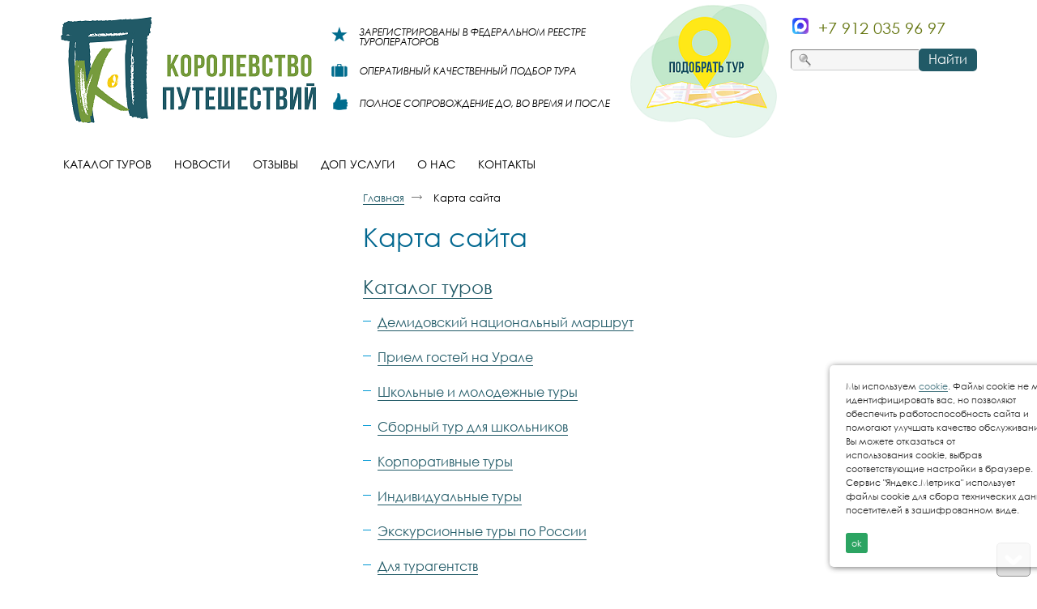

--- FILE ---
content_type: text/html; charset=utf-8
request_url: https://kingtur.ru/sitemap
body_size: 22644
content:
<!doctype html>
<!--[if lt IE 7]>
<html class="nojs ie-lt7 ie-lt8 ie-lt9 ie-lt10 ie">
<![endif]-->
<!--[if lt IE 8]>
<html class="nojs ie-lt8 ie-lt9 ie-lt10 ie">
<![endif]-->
<!--[if lt IE 9]>
<html class="nojs ie-lt9 ie-lt10 ie">
<![endif]-->
<!--[if lt IE 10]>
<html class="nojs ie-lt10 ie">
<![endif]-->
<!--[if gt IE 8]> <!-->
<html class="nojs">
<!--><![endif]-->
<head>
	<!-- client: 71 -->
	<!-- design: design_3 -->

	<title>Карта сайта — Королевство путешествий</title>
	<meta http-equiv="Content-Type" content="text/html; charset=utf-8" />
		<meta property="og:type" content="website" />
<meta property="og:url" content="https://kingtur.ru/sitemap" />
<meta property="og:image" content="https://kingtur.ru/uploads/logo.png" />
<meta property="og:title" content="Карта сайта" />
<meta property="og:site_name" content="Королевство путешествий " />
			
			
		
				<meta name="viewport" content="width=device-width, initial-scale=1.0">
	
			<meta http-equiv="Content-Language" content="ru"/>
	<link rel="shortcut icon" href="/uploads/favicon.ico" type="image/x-icon"/>
	
	<!--[if IE]>
	<meta content="IE=edge" http-equiv="X-UA-Compatible">
	<![endif]-->
	<!--[if IE 6]>
	<link rel="stylesheet" type="text/css" media="screen" href="/designs/design_3/common/styles/style.ie6.css"/>
	<script type="text/javascript" src="/designs/design_3/common/scripts/DD_belatedPNG_0.0.8a-min.js"></script>
	<script type="text/javascript">
		DD_belatedPNG.fix('.png');
		DD_belatedPNG.fix('.prefix');
		DD_belatedPNG.fix('.header-contacts');
		DD_belatedPNG.fix('.admin-panel');
	</script>
	<![endif]-->
	<!--[if IE 7]>
	<link rel="stylesheet" type="text/css" media="screen" href="/designs/design_3/common/styles/style.ie7.css"/>
	<![endif]-->
	<!--[if lt IE 7]>
	<script type="text/javascript" src="/designs/design_3/common/scripts/ie_stylesheet.js"></script>
	<script type="text/javascript" src="/designs/design_3/common/scripts/ie_png_ail.js"></script>
	<![endif]-->

	<script type="text/javascript">
		var current_design = 3,
			current_language = "af";
		document.documentElement.className = document.documentElement.className.replace('nojs', 'js');
	</script>

	</head>
<body class="panda-bg-color design_3 panda-module-sitemap panda-user">
	<noindex>
		<div style="display: none;">
			<meta name='yandex-verification' content='6dcb5a9a95ed89b6' />
<!-- Google Tag Manager -->
<noscript><iframe src="//www.googletagmanager.com/ns.html?id=GTM-MFVJCR"
height="0" width="0" style="display:none;visibility:hidden"></iframe></noscript>
<script>(function(w,d,s,l,i){w[l]=w[l]||[];w[l].push({'gtm.start':
new Date().getTime(),event:'gtm.js'});var f=d.getElementsByTagName(s)[0],
j=d.createElement(s),dl=l!='dataLayer'?'&l='+l:'';j.async=true;j.src=
'//www.googletagmanager.com/gtm.js?id='+i+dl;f.parentNode.insertBefore(j,f);
})(window,document,'script','dataLayer','GTM-MFVJCR');</script>
<!-- End Google Tag Manager -->		</div>
	</noindex>
	<style>sub,sup,tbody,tfoot,thead{vertical-align:baseline}.admin-panel{background:url(/images/back1.png) repeat-x;height:56px;margin-bottom:-6px;position:relative;color:#fff}.header-admin-menu a:hover,.header-admin-menu span.active{background:url(/images/back2.gif) center center repeat-x}.header-admin-menu{padding:0 0 11px 26px}.header-admin-menu span.active{}.header-admin-menu a,.header-admin-menu span.active{color:#FFF;margin-right:20px;padding:5px 7px;white-space:nowrap;position:relative;display:inline-block;border-bottom-width:0;float:left}.header-admin-menu a:visited{text-decoration:underline;color:#FFF}.header-admin-menu a:hover{text-decoration:underline;color:#FFF!important}.header-admin-menu a i,.header-admin-menu span.active i{position:absolute;top:4px;left:6px;z-index:0;white-space:nowrap;font-style:normal;color:#fff;text-decoration:underline}.header-admin-menu a.faIco{padding:4px;text-decoration:none}.header-admin-menu a.faIco i{position:unset;text-decoration:none;font-size:16px}.header-admin-menu a:hover i,.header-admin-menu span.active i{color:#FFF;text-decoration:none}.grad-menu{background:url(/images/back10.png) repeat-x #6b6b6c;white-space:nowrap;padding:4px 20px 5px 5px;margin-bottom:10px;width:97%}#gadget_delete,.g-savelink{margin-right:20px;border-bottom-width:0}.icons a,img,table,td,th{border:0}#gadget_delete em,.g-savelink em{margin-left:5px;font-style:normal;text-decoration:underline}#gadget_types,.icons{padding-top:5px}#gadget_types li{display:inline;margin-right:10px;white-space:nowrap}.icons a{margin:0 5px}.cat-controls a{margin-right:10px}.panda-admin-panel__header{background-color:#fff;background-color:rgba(255,255,255,.8)}.move{cursor:move}.grad-menu a{float:left}.grad-menu{display:inline-block}body{background:url(about:blank) fixed;font-style:normal;font-weight:400;line-height:1}dd,div,dl,dt,form,p{margin:0;padding:0}h1,h2,h3,h4,h5,h6{font-size:100%;font-style:normal;font-weight:400;margin:0}ol,ul{list-style:none;margin:0;padding:0}li{display:list-item;margin:0;padding:0}table{border-collapse:collapse;border-spacing:0;margin:0}td{padding:0}th{font-weight:400;padding:0;text-align:left}sub{bottom:-.4em;position:relative}sup{position:relative;top:-.4em}small{font-size:100%}img{-ms-interpolation-mode:bicubic}button,input,select,textarea{font-size:100%;font-style:normal;font-weight:400;margin:0;outline:0;padding:0;resize:none}input::-moz-focus-inner{border:none;padding:0}textarea{overflow:auto}a:active,a:focus,img{outline:0}.panda-clear{clear:both}.panda-inline-block{display:inline-block}.panda-border-top{border-top:1px dashed #757575}.panda-context-novis{overflow:hidden;position:relative}.panda-context-nopos{display:table-cell}.panda-context-vis:after{clear:both;content:" x x x x x x x x x x x x x x x x x x x x x x x x x x x x x x x x x x x x x x x x x x x x x x x x x x x x x x x x x x x x x x x x x x x x x x x x x x x x x x x x x x x x x x x x x x x ";display:block;font-size:xx-large;height:0;overflow:hidden;visibility:hidden}.ie-lt7 .panda-inline-block{display:inline;zoom:1}.ie-lt8 .panda-context-nopos,.ie-lt8 .panda-context-novis,.ie-lt9 .ie-layout{zoom:1}.native_br15{-moz-border-radius:15px;-webkit-border-radius:15px;-khtml-border-radius:15px;-icab-border-radius:15px;-ms-border-radius:15px;-o-border-radius:15px;border-radius:15px}.native_br10{-moz-border-radius:10px;-webkit-border-radius:10px;-khtml-border-radius:10px;-icab-border-radius:10px;-ms-border-radius:10px;-o-border-radius:10px;border-radius:10px}.native_br5{-moz-border-radius:5px;-webkit-border-radius:5px;-khtml-border-radius:5px;-icab-border-radius:5px;-ms-border-radius:5px;-o-border-radius:5px;border-radius:5px}.native_br4{-moz-border-radius:4px;-webkit-border-radius:4px;-khtml-border-radius:4px;-icab-border-radius:4px;-ms-border-radius:4px;-o-border-radius:4px;border-radius:4px}.native_br3{-moz-border-radius:3px;-webkit-border-radius:3px;-khtml-border-radius:3px;-icab-border-radius:3px;-ms-border-radius:3px;-o-border-radius:3px;border-radius:3px}.native_br0{-moz-border-radius:0!important;-webkit-border-radius:0!important;-khtml-border-radius:0!important;-icab-border-radius:0!important;-ms-border-radius:0!important;-o-border-radius:0!important;border-radius:0!important}.rocon-bl,.rocon-br,.rocon-tl,.rocon-tr{font-size:1px;line-height:1px}.panda-grid-wrapper{margin-bottom:10px;width:41.64%;position:relative}.panda-grid__12,.panda-grid__16,.panda-grid__24,.panda-grid__6,.panda-grid__8{display:inline;float:left;position:relative}.panda-grid__6{width:60%;margin-right:-60%}.panda-grid__8{width:80%;margin-right:-80%}.panda-grid__12{width:120%;margin-right:-120%}.panda-grid__16{width:160%;margin-right:-160%}.panda-grid__24{width:240%;margin-right:-240%}.panda-grid__margin0{left:0}.panda-grid__margin6{left:60%}.panda-grid__margin8{left:80%}.panda-grid__margin12{left:120%}.panda-grid__margin16{left:160%}.panda-grid__margin18{left:180%}body,button,input,select,textarea{font-family:Georgia}#cboxNextContent,#cboxPreviousContent,.panda-secondary-font{font-family:"Times New Roman"}body{font-size:87.5%}.h1,h1{display:block;margin:0 0 20px;font-size:2em;color:#353535}.panda-article div,h3,p{margin-bottom:10px;line-height:1.572em}.panda-article>h1{margin-right:150px}h3,p{min-height:1px}.h2,h2{display:block;margin-bottom:15px;padding:15px 0 0;font-size:1.429em}.panda-article .panda-block-text-zone table div,.panda-article .panda-block-text-zone table table,.panda-article .panda-block-text-zone table td,.panda-article .panda-block-text-zone table th,.panda-article .panda-block-text-zone table tr{margin:0;padding:0;border:none;line-height:normal}.panda-article table{border-collapse:collapse;border-spacing:0}.panda-article table td,.panda-article table th{padding:5px 10px 10px;border:1px solid #353535;vertical-align:middle}.panda-link,a{text-decoration:none;cursor:pointer;border-style:solid;border-width:0 0 1px}.panda-black-color{color:#000}.panda-no-border,.panda-no-border:hover{border:0!important}.panda-dashed-border,.panda-dashed-border:hover{border-style:dashed}.ie-lt7 .panda-dotted-border,.ie-lt7 .panda-dotted-border:hover,.panda-dotted-border,.panda-dotted-border:hover{border-style:dotted}.panda-separator{margin:20px 0;border-top:1px dashed #b6b6b7}.panda-float-right{float:right}.panda-float-left{float:left}.panda-filter-block__filter_buttons div.panda-catalog-product-filter-link{float:right!important;margin-left:18px;margin-right:0}.panda-elements__padding-top-10{padding-top:10px}.panda-elements__margin-top-10{margin-top:10px}.panda-elements__margin-left-20{margin-left:20px}blockquote{padding:10px 20px;margin-left:30px;border-left:5px solid #ccc}blockquote p{font-size:14px;font-weight:300;line-height:1.25}.panda-fa-eye{padding:6px 0 0 6px!important;cursor:pointer}.rc5{border-radius:5px}.rc10{border-radius:10px}.panda-bold-span{font-weight:700}.panda-italic-span{font-style:italic}.cke_maximized{background:#fff!important}body,html{margin:0;padding:0;width:100%;height:100%}body{position:relative;margin:0 auto;min-width:990px}.ie-lt7 body{width:expression((document.compatMode && document.compatMode == 'CSS1Compat')
		?
		(
			document.documentElement.clientWidth < 990
			?
			"990px"
			:
			"100%"
		)
		:
		(
			document.body.clientWidth < 990
			?
			"990px"
			:
			"100%"
		)
	);zoom:1}.panda-wrapper{min-height:100%;height:auto!important;height:100%;margin:0 auto -123px}.panda-block__dynamic-width{margin:0 auto;padding:0 20px;min-width:950px;max-width:1150px}.ie-lt7 .panda-block__dynamic-width{width:expression((document.compatMode && document.compatMode == 'CSS1Compat')
		?
		(
			document.documentElement.clientWidth < 950
			?
			"950px"
			:
			(
				document.documentElement.clientWidth > 1150
				?
				"1150px"
				:
				"100%"
			)
		)
		:
		(
			document.body.clientWidth < 950
			?
			"950px"
			:
			(
				document.body.clientWidth > 1150
				?
				"1150px"
				:
				"100%"
			)
		)
	);zoom:1}.panda-wrapper__main{padding-bottom:150px}.ie-lt7 .panda-wrapper__main{margin-bottom:150px;padding-bottom:0}.ie-lt7 .panda-wrapper__footer,.panda-footer{position:relative}.panda-article img{border-color:#125da3;margin:5px 10px}.panda-gadget{padding:0 18px 45px 0}.panda-gadget__main{padding:20px 10px 10px 0}.panda-gadget__inner{padding:25px 10px 10px 0}.panda-block__text-zone{margin:5px 0}.panda-gadget-showcase-tour__country{float:left;width:350px;margin-bottom:25px}.panda-gadget-showcase-tour__country a{display:block;border:none;text-decoration:underline;font-size:12px;line-height:16px}.panda-gadget-showcase-tour__country img{float:left;margin-right:10px;-webkit-border-radius:10px;border-radius:10px}.panda-gadget-showcase-tour__country h3 a{font-size:18px;margin-bottom:15px}.panda-gadget-area__show-hide{display:none}.panda-main{padding-bottom:10px}.noborder,a.b-share__link{border:none!important}.panda-js-interactive__show-hide{margin:0 0 0 10px;color:#696969!important;font-size:90%!important;border-bottom:1px dashed #696969;cursor:pointer}.basket-add{cursor:pointer}.panda-js-interactive__show-hide-45{width:105px}.panda-mr-5{margin-right:5px}.browsehappy{background:#fff;border-bottom:1px #505050 solid;color:#1c1c1c;padding:2px 5px}.panda_show{display:block!important}.panda-footer{padding-top:33px;padding-bottom:10px;overflow:hidden}.panda-footer-menu{padding-bottom:8px;width:82%;overflow:hidden;font-size:.858em;color:#353535}.panda-footer-menu li{display:inline-block;margin-right:10px;padding-bottom:2px;margin-bottom:3px}.panda-footer-menu ins{margin-left:10px;text-decoration:none}.panda-footer-menu a{color:#353535;border-bottom-width:0}.panda-footer-menu a:hover{border-bottom-width:1px}.panda_copy{padding-bottom:12px;font-size:.858em;color:#353535}.panda-copy-def{margin:0 12px;text-decoration:none}.panda-clickzone__footer a{margin:0 12px 0 0;border-bottom-width:0}.panda-contacts__footer{position:absolute;left:100%;top:27px;margin-left:-300px;padding-right:19px;width:234px}.panda-contacts__footer a#generator,.panda-contacts__footer a#itpanda,.panda-contacts__footer span#generator,.panda-contacts__footer span#itpanda{width:112px;display:block;float:right;border:none}.panda-contacts__footer img{display:block;float:right}.panda-contacts__footer a#itpanda{height:18px;background:url(/designs/design_3/common/images/footer/login-link-bg.png) no-repeat}.panda-contacts__footer a#itpanda:hover{background-position:0 100%}.panda-contacts__footer span#itpanda{height:18px;background:url(/designs/design_3/common/images/footer/login-link-bg.png) no-repeat}.panda-contacts__footer span#itpanda:hover{background-position:0 100%}.panda-contacts__footer a#generator{height:24px;background:url(/designs/design_3/common/images/footer/generator.png) no-repeat}.panda-contacts__footer a#generator:hover{background-position:0 100%}.panda-contacts__footer span#generator{height:24px;background:url(/designs/design_3/common/images/footer/generator.png) no-repeat}.panda-contacts__footer span#generator:hover{background-position:0 100%}.panda-contacts__footer a#mnogosaitov{display:block;width:93px;height:70px;float:right;background:url(/designs/design_3/common/images/footer/logosmall.png) no-repeat;border:none}.panda-contacts__footer a#mnogosaitov:hover{background-position:0 100%}.panda-footer__phone{padding-bottom:5px}.panda-footer__phone p{line-height:1}.panda-footer__phone-number{font-size:1.333em}.panda-footer__email{padding-bottom:2px;font-size:.858em;color:#353535}.panda-login-link{position:absolute;left:100%;top:29px;margin-left:-55px}.ie-lt9 .panda-login-link{top:15px}.ie-lt8 .panda-login-link{top:29px}.panda-login-link img{display:block}.panda-footer-ancors{float:right;width:40%;text-align:right;padding-right:45px;padding-bottom:10px}.panda-clickzone__footer{width:48%;float:right;text-align:right}.panda-footer__info{float:left;width:50%}.cookie-block{opacity:0;position:fixed;bottom:20px;right:20px;z-index:10;-webkit-transform:translateX(120%);transform:translateX(120%);-webkit-transition:.4s;transition:.4s}.ie-lt7 .panda-login-width-control .rocon-bl,.ie-lt7 .panda-login-width-control .rocon-br,.ie-lt7 .panda-menu__horizontal-header-item-text .rocon-bl,.ie-lt7 .panda-menu__horizontal-header-item-text .rocon-br{bottom:-2px}.cookie-block.active{opacity:1;-webkit-transform:translateX(0);transform:translateX(0)}.cookie-block .cookie-inner{position:relative;padding:17px 30px 17px 20px;background:#fff;width:310px;font-size:11px;line-height:1.4;box-shadow:1px 1px 7px #585858;border-radius:5px;-moz-box-sizing:border-box;-webkit-box-sizing:border-box;box-sizing:border-box}.cookie-block .close_cookie{cursor:pointer;display:inline-block;background:#049345;color:#fff;padding:5px 7px;margin-top:10px;border-radius:3px;transition:.25s}.cookie-block .close_cookie:hover{background:#037537}.panda-header{position:relative;padding-top:20px}.panda-menu__horizontal-header{padding:0 80px 7px 0;border-width:1px 0;border-style:solid}.panda-menu__horizontal-header-item{position:relative;float:left;margin:7px 15px 0 0}.panda-menu__horizontal-header-item-text{display:block;float:left;height:31px;border-bottom-width:0}.rounded{border-radius:5px;-moz-border-radius:5px;-webkit-border-radius:5px;-khtml-border-radius:5px}.panda-menu__horizontal-header-item-text ins{display:block;float:left;padding:0 16px;height:31px;white-space:nowrap;text-transform:uppercase;text-decoration:none;line-height:30px;font-size:.858em}.ie-lt8 .panda-menu__horizontal-header-item a,.ie-lt8 .panda-menu__horizontal-header-item span{background:url(/designs/design_3/common/images/blank.gif)}.panda-menu__horizontal-header-item a{color:#353535}.panda-menu-item__active a,.panda-menu-item__active span,.panda-menu__horizontal-header-item a:hover,.panda-menu__horizontal-header-item span{color:#fff!important}.panda-menu-container,.panda-menu__horizontal-header-item .panda-menu__horizontal-header-submenu{display:none}.panda-menu-container{position:absolute;z-index:500}.panda-menu__horizontal-header-submenu{padding:0 2px;width:196px;z-index:100}.panda-menu__horizontal-header-submenu li{margin:0 0 1px}.panda-menu__horizontal-header-submenu li a,.panda-menu__horizontal-header-submenu li span{display:block;border-bottom-width:0;overflow:hidden}.panda-menu__horizontal-header-submenu li a ins span,.panda-menu__horizontal-header-submenu li ins span{display:table-cell;vertical-align:middle}.rocon{display:none!important}.ie .rocon{display:block!important}.panda-menu__horizontal-header-submenu li a ins,.panda-menu__horizontal-header-submenu li span ins{display:block;padding:4px 5px 5px;line-height:1.4em;font-size:.858em;text-decoration:none;color:#fff}.panda-menu__horizontal-header-submenu li a ins img,.panda-menu__horizontal-header-submenu li span ins img{margin-right:3px}.panda-menu__horizontal-header-submenu li a:hover ins,.panda-menu__horizontal-header-submenu li span ins{background-color:#e8e8ea;color:#353535!important}.panda-logo{position:relative;margin:0 0 20px 20px;width:221px;min-height:70px;text-align:center;color:#5b5b5b}.ie-lt7 .panda-logo{height:70px}.panda-logo-link{display:block;width:221px;border-bottom-width:0}.panda-logo-link img{display:block}.panda-logo-link-border{position:absolute;left:100%;top:0;margin-left:19px;width:1px;height:100%;border-left:1px dashed #757575}.ie-lt7 .panda-logo-link-border{height:36px}.panda-login__header{position:absolute;left:0;top:33px;width:100%;height:60px;overflow:hidden}.panda-login-width-control{margin:0 314px 0 300px;min-height:31px}.ie-lt7 .panda-login-width-control{height:31px}.panda-login-container{float:right;position:relative}.panda-login__header ul{padding:2px 14px;line-height:27px}.panda-login__header li{display:inline;padding:2px 0;color:#353535}.panda-login-def{margin:0 10px 0 8px;text-decoration:none;border-right:1px dashed #a3a3a3}.panda-login__header li.panda-block__last-child{border-right:0}.panda-login-name{font-size:1.143em}.panda-search__header{position:absolute;left:100%;top:35px;margin-left:-290px;width:270px;height:28px}.panda-search-field-wrapper{display:block;float:left;margin:1px 8px 0 0;padding:3px 8px 4px 30px;width:152px;height:19px;background:url(/designs/design_3/common/images/header/search.png) no-repeat}.ie-lt7 .panda-search-field-wrapper{margin-right:4px}.panda-search-field-wrapper input{position:relative;display:block;width:150px;height:18px;line-height:18px;border:0;background-color:#f6f6f6;color:grey}.panda-search-submit-wrapper{position:relative;display:block;float:left;width:72px;height:28px}.panda-search-submit-wrapper a{display:block;width:72px;height:28px;line-height:26px;text-align:center;color:#fff;border-bottom-width:0}.panda-search-submit-wrapper a:hover{color:#fff!important}.panda-buttons-social__header{position:relative;top:-35px;float:right;width:85px;height:16px;text-align:right;margin-bottom:-5px}.panda-buttons-social__header li{display:inline;margin:0}.panda-buttons-social__header li a{border-bottom-width:0}.panda-basket__header{position:fixed;left:100%;top:98px;margin-left:-124px;width:124px;height:55px;z-index:99}.ie-lt7 .panda-basket__header{position:absolute;top:expression(eval(document.documentElement.scrollTop + 128)+"px")}.panda-basket__header-container{padding:6px 0 7px;width:124px;-moz-border-radius:5px 0 0 5px;-webkit-border-radius:5px 0 0 5px;-khtml-border-radius:5px 0 0 5px;-icab-border-radius:5px 0 0 5px;-ms-border-radius:5px 0 0 5px;-o-border-radius:5px 0 0 5px;border-radius:5px 0 0 5px}.panda-basket__header-link{display:block;margin:0 0 2px 7px;padding:0 0 2px;height:18px;font-size:1.143em;font-weight:700;background:url(/designs/design_3/common/images/header/basket-bg.png) no-repeat}.panda-basket__header-link a{padding-left:27px;color:#fff;border-bottom-width:0}.panda-basket__header-link a ins{text-decoration:none;border-bottom:1px solid #fff}.panda-basket__header-link a:hover{color:#fff!important}.panda-basket__header-link a:hover ins{border-bottom-width:0}.panda-basket__header-status{display:block;padding:0 0 2px 13px;line-height:1.3em;font-size:.858em;color:#fff}.panda-basket__header-status ins{text-decoration:none;font-weight:700}.panda-basket__header a{color:#fff;border-color:#fff}.panda-basket__header a:hover{color:#fff!important;border-bottom-width:0}.panda-basket__header-price{display:block;padding:0 0 4px 13px;font-size:1.429em;font-weight:700;color:#fff}.panda-basket__header-order-link{display:block;padding:0 0 2px 13px;font-size:.858em}.panda-basket__header-shadow{margin-top:-2px;width:124px;height:10px;background:url(/designs/design_3/common/images/header/basket-shadow.png) no-repeat}.cloud-zoom-lens{border:4px solid #888;margin:-4px;background-color:#fff;cursor:move}.cloud-zoom-title{font-family:Arial,Helvetica,sans-serif;position:absolute!important;background-color:#000;color:#fff;padding:3px;width:100%;text-align:center;font-weight:700;font-size:10px;top:0}#fancybox-loading div,#fancybox-overlay,#fancybox-wrap{position:absolute;top:0;left:0}.cloud-zoom-big{overflow:hidden}#cboxLoadedContent,#fancybox-tmp{overflow:auto}.cloud-zoom-loading{color:#fff;background:#222;padding:3px;border:1px solid #000}#fancybox-bg-ne,#fancybox-bg-nw,#fancybox-bg-se,#fancybox-bg-sw,#fancybox-left-ico,#fancybox-loading div,#fancybox-right-ico{background-image:url(/designs/design_3/common/images/fancybox/fancybox.png)}#fancybox-tmp,.fancybox-bg{padding:0;border:0;margin:0}#panda-zoom{width:1%}#fancybox-loading{position:fixed;top:50%;left:50%;width:40px;height:40px;margin-top:-20px;margin-left:-20px;cursor:pointer;overflow:hidden;z-index:1104;display:none}#fancybox-loading div{width:40px;height:480px}#fancybox-overlay{width:100%;z-index:1100;display:none}#fancybox-tmp{display:none}#fancybox-wrap{padding:20px;z-index:1101;outline:0;display:none}#fancybox-wrap a{border-bottom-width:0}#fancybox-outer{position:relative;width:100%;height:100%;background:#fff}#fancybox-content{width:0;height:0;padding:0;outline:0;position:relative;overflow:hidden;z-index:1102;border:0 solid #fff}#fancybox-hide-sel-frame{position:absolute;top:0;left:0;width:100%;background:0 0;z-index:1101}#fancybox-close{position:absolute;top:-15px;right:-15px;width:30px;height:30px;background:url(/designs/design_3/common/images/fancybox/fancybox.png) -40px 0;cursor:pointer;z-index:1103;display:none}#fancybox-error{color:#444;font:400 12px/20px Arial;padding:14px;margin:0}#fancybox-img{width:100%;height:100%;padding:0;margin:0;border:none;outline:0;line-height:0;vertical-align:top}#fancybox-frame{width:100%;height:100%;border:none;display:block}#fancybox-left,#fancybox-right{position:absolute;bottom:0;height:100%;width:35%;cursor:pointer;outline:0;background:url(/designs/design_3/common/images/fancybox/blank.gif);z-index:1102;display:none}#fancybox-left{left:0}#fancybox-right{right:0}#fancybox-left-ico,#fancybox-right-ico{position:absolute;top:50%;left:-9999px;width:30px;height:30px;margin-top:-15px;cursor:pointer;z-index:1102;display:block}#fancybox-left-ico{background-position:-40px -30px}#fancybox-right-ico{background-position:-40px -60px}#fancybox-left:hover,#fancybox-right:hover{visibility:visible}#fancybox-left:hover span{left:20px}#fancybox-right:hover span{left:auto;right:20px}.fancybox-bg{position:absolute;width:20px;height:20px;z-index:1001}#fancybox-bg-e,#fancybox-bg-w{top:0;height:100%;background-image:url(/designs/design_3/common/images/fancybox/fancybox-y.png)}#fancybox-bg-n{top:-20px;left:0;width:100%;background-image:url(/designs/design_3/common/images/fancybox/fancybox-x.png)}#fancybox-bg-ne{top:-20px;right:-20px;background-position:-40px -162px}#fancybox-bg-e{right:-20px;background-position:-20px 0}#fancybox-bg-se{bottom:-20px;right:-20px;background-position:-40px -182px}#fancybox-bg-s{bottom:-20px;left:0;width:100%;background-image:url(/designs/design_3/common/images/fancybox/fancybox-x.png);background-position:0 -20px}#fancybox-bg-sw{bottom:-20px;left:-20px;background-position:-40px -142px}#fancybox-bg-w{left:-20px}#fancybox-bg-nw{top:-20px;left:-20px;background-position:-40px -122px}#fancybox-title{font-family:Helvetica;font-size:12px;z-index:1102}.fancybox-title-inside{padding-bottom:10px;text-align:center;color:#333;background:#fff;position:relative}.fancybox-title-outside{padding-top:10px;color:#fff}.fancybox-title-over{position:absolute;bottom:0;left:0;color:#FFF;text-align:left}#fancybox-title-over{padding:10px;background-image:url(/designs/design_3/common/images/fancybox/fancy_title_over.png);display:block}.fancybox-title-float{position:absolute;left:0;bottom:-20px;height:32px}#fancybox-title-float-wrap{border:none;border-collapse:collapse;width:auto}#fancybox-title-float-wrap td{border:none;white-space:nowrap}.cboxIframe,.cboxPhoto{border:0;display:block}#fancybox-title-float-left{padding:0 0 0 15px;background:url(/designs/design_3/common/images/fancybox/fancybox.png) -40px -90px no-repeat}#fancybox-title-float-main{color:#FFF;line-height:29px;font-weight:700;padding:0 0 3px;background:url(/designs/design_3/common/images/fancybox/fancybox-x.png) 0 -40px}#fancybox-title-float-right{padding:0 0 0 15px;background:url(/designs/design_3/common/images/fancybox/fancybox.png) -55px -90px no-repeat}.fancybox-ie6 #fancybox-close{background:0 0;filter:progid:DXImageTransform.Microsoft.AlphaImageLoader(src='front/common/images/fancybox/fancy_close.png', sizingMethod='scale')}.fancybox-ie6 #fancybox-left-ico{background:0 0;filter:progid:DXImageTransform.Microsoft.AlphaImageLoader(src='front/common/images/fancybox/fancy_nav_left.png', sizingMethod='scale')}.fancybox-ie6 #fancybox-right-ico{background:0 0;filter:progid:DXImageTransform.Microsoft.AlphaImageLoader(src='front/common/images/fancybox/fancy_nav_right.png', sizingMethod='scale')}.fancybox-ie6 #fancybox-title-over{background:0 0;filter:progid:DXImageTransform.Microsoft.AlphaImageLoader(src='front/common/images/fancybox/fancy_title_over.png', sizingMethod='scale');zoom:1}.fancybox-ie6 #fancybox-title-float-left{background:0 0;filter:progid:DXImageTransform.Microsoft.AlphaImageLoader(src='front/common/images/fancybox/fancy_title_left.png', sizingMethod='scale')}.fancybox-ie6 #fancybox-title-float-main{background:0 0;filter:progid:DXImageTransform.Microsoft.AlphaImageLoader(src='front/common/images/fancybox/fancy_title_main.png', sizingMethod='scale')}.fancybox-ie6 #fancybox-title-float-right{background:0 0;filter:progid:DXImageTransform.Microsoft.AlphaImageLoader(src='front/common/images/fancybox/fancy_title_right.png', sizingMethod='scale')}#fancybox-hide-sel-frame,.fancybox-ie6 #fancybox-bg-e,.fancybox-ie6 #fancybox-bg-w,.fancybox-ie6 #fancybox-left,.fancybox-ie6 #fancybox-right{height:expression(this.parentNode.clientHeight + "px")}#fancybox-loading.fancybox-ie6{position:absolute;margin-top:0;top:expression( (-20 + (document.documentElement.clientHeight ? document.documentElement.clientHeight/2 : document.body.clientHeight/2 ) + ( ignoreMe = document.documentElement.scrollTop ? document.documentElement.scrollTop : document.body.scrollTop )) + 'px')}#fancybox-loading.fancybox-ie6 div{background:0 0;filter:progid:DXImageTransform.Microsoft.AlphaImageLoader(src='front/common/images/fancybox/fancy_loading.png', sizingMethod='scale')}.fancybox-ie .fancybox-bg{background:0 0!important}.fancybox-ie #fancybox-bg-n{filter:progid:DXImageTransform.Microsoft.AlphaImageLoader(src='front/common/images/fancybox/fancy_shadow_n.png', sizingMethod='scale')}.fancybox-ie #fancybox-bg-ne{filter:progid:DXImageTransform.Microsoft.AlphaImageLoader(src='front/common/images/fancybox/fancy_shadow_ne.png', sizingMethod='scale')}.fancybox-ie #fancybox-bg-e{filter:progid:DXImageTransform.Microsoft.AlphaImageLoader(src='front/common/images/fancybox/fancy_shadow_e.png', sizingMethod='scale')}.fancybox-ie #fancybox-bg-se{filter:progid:DXImageTransform.Microsoft.AlphaImageLoader(src='front/common/images/fancybox/fancy_shadow_se.png', sizingMethod='scale')}.fancybox-ie #fancybox-bg-s{filter:progid:DXImageTransform.Microsoft.AlphaImageLoader(src='front/common/images/fancybox/fancy_shadow_s.png', sizingMethod='scale')}.fancybox-ie #fancybox-bg-sw{filter:progid:DXImageTransform.Microsoft.AlphaImageLoader(src='front/common/images/fancybox/fancy_shadow_sw.png', sizingMethod='scale')}.fancybox-ie #fancybox-bg-w{filter:progid:DXImageTransform.Microsoft.AlphaImageLoader(src='front/common/images/fancybox/fancy_shadow_w.png', sizingMethod='scale')}.fancybox-ie #fancybox-bg-nw{filter:progid:DXImageTransform.Microsoft.AlphaImageLoader(src='front/common/images/fancybox/fancy_shadow_nw.png', sizingMethod='scale')}#cboxOverlay,#cboxWrapper,#colorbox{position:absolute;top:0;left:0;z-index:9999;overflow:hidden}#cboxOverlay{position:fixed;width:100%;height:100%;background:#000}#cboxBottomLeft,#cboxMiddleLeft{clear:left}#cboxContent{position:relative;padding:0 30px}#cboxTitle{margin:0}#cboxLoadingGraphic,#cboxLoadingOverlay{position:absolute;top:0;left:0;width:100%}#cboxClose,#cboxNext,#cboxPrevious,#cboxSlideshow{cursor:pointer}.cboxPhoto{float:left;margin:auto}.cboxIframe{width:100%;height:100%}#cboxWrapper{background:url([data-uri]);background:-moz-linear-gradient(top,rgba(255,255,255,1) 0,rgba(233,233,233,1) 100%);background:-webkit-gradient(linear,left top,left bottom,color-stop(0,rgba(255,255,255,1)),color-stop(100%,rgba(233,233,233,1)));background:-webkit-linear-gradient(top,rgba(255,255,255,1) 0,rgba(233,233,233,1) 100%);background:-o-linear-gradient(top,rgba(255,255,255,1) 0,rgba(233,233,233,1) 100%);background:-ms-linear-gradient(top,rgba(255,255,255,1) 0,rgba(233,233,233,1) 100%);background:linear-gradient(top,rgba(255,255,255,1) 0,rgba(233,233,233,1) 100%);filter:progid:DXImageTransform.Microsoft.gradient(startColorstr='#ffffff', endColorstr='#e9e9e9', GradientType=0)}#cboxTopCenter{height:30px}#cboxBottomCenter{height:55px}.cboxIframe{background:#fff}#cboxError{padding:50px;border:1px solid #ccc}#cboxTitle{position:absolute;left:0;top:100%;padding-top:9px;width:100%;height:35px;overflow:hidden;line-height:17px;font-style:italic;text-align:center;color:#353535}#cboxCurrent{display:none!important;visibility:hidden}#cboxSlideshow{position:absolute;top:-20px;right:90px;color:#fff}#cboxNext,#cboxPrevious{position:absolute;top:0;width:30px;height:100%;color:#9d9d9d}#cboxNextContent,#cboxPreviousContent{position:absolute;left:0;top:50%;margin-top:-30px;width:30px;height:60px;line-height:1em;text-align:center;font-weight:700;font-size:60px}#cboxPrevious{left:0}#cboxNext{left:100%;margin-left:-30px}#cboxClose{position:absolute;top:-22px;right:8px;display:block;background-image:url(/designs/design_3/common/images/colorbox/close.png);background-repeat:no-repeat;width:13px;height:13px;overflow:hidden;text-indent:-9999px;cursor:pointer}.panda-tab__wrapper{clear:both;margin:20px 0}.panda-tab__content .panda-tab__item{display:none}.panda-tab__content .panda-tab__item.active{display:block}.panda-tabs{list-style-type:none;margin:0;padding:0;display:table;width:100%}.panda-tabs>li{display:table-cell;overflow:hidden;border:1px solid silver;vertical-align:middle;-moz-border-radius-topleft:10px;-webkit-border-top-left-radius:10px;border-top-left-radius:10px;-moz-border-radius-topright:10px;-webkit-border-top-right-radius:10px;border-top-right-radius:10px}.panda-tabs>li>a{display:block;height:100%;padding:10px;text-align:center;text-decoration:none;border-bottom:0}.panda-tabs>li+li{border-left:0}.panda-tabs>li.active{background-color:#e4e4e4}.panda-tabs>li.active a{color:#000}.panda-tab__content{padding:20px 25px;border:1px solid silver;border-top:0;-moz-border-radius-bottomleft:10px;-webkit-border-bottom-left-radius:10px;border-bottom-left-radius:10px;-moz-border-radius-bottomright:10px;-webkit-border-bottom-right-radius:10px;border-bottom-right-radius:10px}.panda-tab__item .h2{padding-top:5px}
/*# sourceMappingURL=includes.base.min.css.map */
</style>	<style>@font-face {
    font-family: 'CenturyGothic';
    src: url('/addon/CenturyGothic/CenturyGothic.eot');
    src: local('CenturyGothic'), local('CenturyGothicRegular'),
        url('/addon/CenturyGothic/CenturyGothic.eot?#iefix') format('embedded-opentype'),
        url('/addon/CenturyGothic/CenturyGothic.woff2') format('woff2'),
        url('/addon/CenturyGothic/CenturyGothic.woff') format('woff'),
        url('/addon/CenturyGothic/CenturyGothic.ttf') format('truetype');
    font-weight: 400;
    font-style: normal;
    font-display: swap;
}
@font-face {
    font-family: 'CenturyGothic';
    src: url('/addon/CenturyGothic/CenturyGothic-Bold.eot');
    src: local('CenturyGothicBold'), local('CenturyGothic-Bold'),
        url('/addon/CenturyGothic/CenturyGothic-Bold.eot?#iefix') format('embedded-opentype'),
        url('/addon/CenturyGothic/CenturyGothic-Bold.woff2') format('woff2'),
        url('/addon/CenturyGothic/CenturyGothic-Bold.woff') format('woff'),
        url('/addon/CenturyGothic/CenturyGothic-Bold.ttf') format('truetype');
    font-weight: 700;
    font-style: normal;
    font-display: swap;
}
@font-face {
    font-family: 'CenturyGothic';
    src: url('/addon/CenturyGothic/CenturyGothic-Italic.eot');
    src: local('CenturyGothicItalic'), local('CenturyGothic-Italic'),
        url('/addon/CenturyGothic/CenturyGothic-Italic.eot?#iefix') format('embedded-opentype'),
        url('/addon/CenturyGothic/CenturyGothic-Italic.woff2') format('woff2'),
        url('/addon/CenturyGothic/CenturyGothic-Italic.woff') format('woff'),
        url('/addon/CenturyGothic/CenturyGothic-Italic.ttf') format('truetype');
    font-weight: 400;
    font-style: italic;
    font-display: swap;
}
@font-face {
    font-family: 'CenturyGothic';
    src: url('/addon/CenturyGothic/CenturyGothic-BoldItalic.eot');
    src: local('CenturyGothicBoldItalic'), local('CenturyGothic-BoldItalic'),
        url('/addon/CenturyGothic/CenturyGothic-BoldItalic.eot?#iefix') format('embedded-opentype'),
        url('/addon/CenturyGothic/CenturyGothic-BoldItalic.woff2') format('woff2'),
        url('/addon/CenturyGothic/CenturyGothic-BoldItalic.woff') format('woff'),
        url('/addon/CenturyGothic/CenturyGothic-BoldItalic.ttf') format('truetype');
    font-weight: 700;
    font-style: italic;
    font-display: swap;
}


 /*шрифт для всего сайта*/
li, h1, h2, h3, .h1, .h2, .h3, body, button, input, select, textarea, .p, p, .panda-search-submit-wrapper, #pointBlock {
	font-family: 'CenturyGothic' !important;
}

.panda-wrapper__footer {
background: url(/addon/footer.png) no-repeat center bottom;
border: none;
min-height: 400px;
}


.panda-menu__horizontal-header-item a { 
color: #000;
 }
.panda-menu__horizontal-header-item { 
margin: 0px 2px 0px 0px;
 }

 /*размер шрифта в меню*/
.panda-menu__horizontal-header-item-text ins { 
font-size: 0.9em;
padding: 0px 13px;
}
 .native_br15 { 
border-radius: 0px;
}
/*убрать все полоски с сайта*/
.panda-menu__horizontal-header, .panda-border-top, .panda-gadget-catalog-item-add {
border:0;
}

/*.rounded { 
border-radius: 0px !important;
}*/
.panda-menu__horizontal-header-item-text ins { 
padding: 5px 13px;
}
.panda-menu__horizontal-header-item-text { 
height: 40px;
}
 
/*.panda-wrapper__main{
background: url(../addon/bg.jpg) repeat-x center bottom !important;
padding-bottom: 300px;
}
/*.panda-wrapper { 
margin: 0px auto -433px;
}*/

.panda-search__header { 
/*margin-left: -420px;
width: 400px;*/
top:15px;
margin-left: -350px;
 }
.panda-search__header h2{
margin-top:25px;
}
.panda-search__header a{
border:none !important;
}
.panda-buttons-social__header { 
display:none;
 }
#gadget_block_58 ul li{
background: none;
padding:0;
}
#gadget_block_58 .h1 {
margin-right:0px;
}
#search_tours li{
background: none;
padding:0;
}

strong, h1, .h1  {
color:#215a67;
}

body { 
font-size: 100%;
 }


#YMapsID {
/*position: absolute;*/
/*bottom: 0px;*/
/*z-index: 1;*/
/*margin-bottom: 25px;*/
}
/*.panda-catalog-product-list__list-items, .panda-catalog-product-item{
padding-bottom: 430px;
}
.panda-footer-menu { 
height: auto;
}*/

.panda-catalog-product-list .h2{
display:none;
}

/*---------------------------------- различные конфигурации для Тур-бокс ------------------------------------------------*/
.tour-box h1{
text-align: center;
margin: 0px 0px 20px 0px;
}
.tour-box table td, .tour-box table th{
border: 1px solid #ccc;
padding: 2px 1px;
}
.tour-box table th{
border-bottom: 2px solid #206384;
border-top: 2px solid #206384;
}
.tour-box tr{
background: #A4C0DC;
}
.tour-box .ztr{
background: #C6D996;
}
.tour-box .tb_even{
background: #F6F7D3;
}
.tour-box #datepicker table td{
padding: 7px 15px;
}
.tour-box .datepick-one-month, .tour-box .datepick-header, .tour-box .datepick-inline , .tour-box .datepick-links{
width: 329px !important;
}
.tour-box table .tb_rightborder{
border-right: 2px solid #206384;
}
/*.tour-box .tb_find .tb_panel .tb_table,.tour-box .tb_find .tb_panel .tb_table_hotel1,.tour-box .tb_find .tb_panel .tb_table_ages ,.tour-box .tb_find .tb_panel .tb_adv_message,.tour-box .tb_page .tb_result .tb_pages,.tour-box .tb_find .tb_result .tb_pages{
background-color: #e0f56a  !important;
}
.tour-box .tb_find .tb_panel .tb_table_go td.tb_td_adv {
color: #0b3b86;
} 
.tour-box .tb_find .tb_panel .tb_logos_adv {
border:none;
}
.tour-box hr {
display:none;
} 
.tour-box .tb_find table,.tour-box .tb_find td,.tour-box .tb_find form,.tour-box .tb_find img,.tour-box .tb_find div,.tour-box .tb_find p {
clear: none;
}
.tour-box .tb_find .tb_panel .tb_header,.tour-box .tb_find .tb_panel .tb_header_hotel1,.tour-box .tb_find .tb_panel .tb_header_ages,.tour-box .tb_page .tb_result .tb_pages,.tour-box .tb_find .tb_result .tb_pages{
color:#0c4267 !important;
}*/
/*-----------------------------------------------------------------------------------------------------------------------*/

/*----------------------------------горячие туры--------------------------------------*/
.country{
float:left;
/*min-width:300px;
max-width: 350px;*/
width: 350px;
margin-bottom:25px;
/*padding-right: 2%;*/
}
.country a{
display: block;
border: none;
text-decoration: underline;
font-size:12px;
line-height: 16px;
}
.country img{
float:left;
margin-right: 10px;
}
.country h3 a{
font-size:18px;
margin-bottom: 15px;
}


/*------------------------------------------------------------------------------------*/

.tb_find .tb_result .tb_table { 
font-size: 65% !important;
}
.count {
display: none;
}
.panda-catalog-category-product__count
{display: none;}

/**************Иконки в шапке сайта**************/


/*.pointRow span {
color: #000;
text-transform: uppercase;
display: block;
margin-left: 40px;
font-size: 12px;
font-style: italic;
}*/

#pointBlock {
display: block;
position: absolute;
top: 10px;
left: 339px;
width: 380px;
font-family: "Cambria", "Georgia";
}

.pointRow:last-child {
margin-top: 26px;
}
.pointRow {
margin-top: 22px;
}

 #firstPoint {
margin-left: 5px;
margin-top: 1px;
}
#secondPoint {
margin-top: -1px;
margin-left: 5px;
}
#thirdPoint {
margin-left: 7px;
margin-top: -5px;
}
.pointRow span {
color: #000;
text-transform: uppercase;
display: block;
margin-left: 40px;
font-size: 12px;
font-style: italic;
padding-top: 2px;
}

/* Поиск с права */
/* Позиция поиска по вертикали */
/* Позиция поиска по горизонтали */
 .panda-search__header {
    left: 100%;
    top: 20px;
    margin-left: -290px;
}
/* Контакты в шапке слева от поиска */
.top-phone {
left: 2px;
position: absolute;
top: -65px;
text-align: left;
font-family: "Cambria", "Georgia";
}

/* изминение промежуточного расстояния в тексте контактов и размера шривта контактов в шапке */
/* увеличение блока для контактов в шапке */
.panda-search__header p {
margin-bottom: 2px !important;

}
/*.panda-search__header {
margin-left: -312px;
width: 292px;
}*/
.panda-logo {
margin: 1px 0 20px 10px;
}
div#icq {
width: 140px;
display: block;
margin-bottom: 9px;
margin-top: 4px;
font-size: 18px;
}
div#scype {
width: 115px;
display: block;
font-size: 18px;
}
.button1 {
background: url('/uploads/image/button.png') no-repeat;
display: block;
position: absolute;
width: 241px;
height: 165px;
top: 5px;
cursor: pointer;
left: 62%;
border: none;
}
.panda-search__header {
margin-left: -239px;
top: 60px;
width: 231px;
z-index: 1;
}

.panda-search-submit-wrapper { 
font-family: "Cambria", "Georgia";
}
.panda-search-field-wrapper { 
width: 120px;
margin: 1px 0px 0px;
}
.panda-search-field-wrapper input { 
width: 125px;
}

.panda-block__dynamic-width {
max-width: 1150px;
min-width: 1150px;
padding-left: 0px;
padding-right:0px;

}
.panda-wrapper{
min-width:1150px;
/*margin: 0px auto -140px;*/
}
.panda-wrapper__footer {
  min-width:1150px;
}
.panda-order-list-item-products-sum-price {
color: #fff;
}
h1, .h1 {
display: block;
margin: 0 0px 20px 0;
font-size: 2em;
color: #026890;
}

.countdownHolder_big, .panda-article .countdownHolder_big { 
font: 22px/1.5 "Open Sans Condensed", sans-serif !important;
width: 340px !important;
letter-spacing: -3px;
padding: 0px 0px;
text-align: center;
}

.countdownHolder_big .caption, .panda-article .countdownHolder_big .caption { 
font-size: 12px !important;
bottom: -14px !important;
}
.timer { 
/*position: absolute;
top: 240px;*/
position: relative;
top: -330px;
left: 5px;
width: 340px !important;
}

#gadget_view_95 {
max-height: 535px;
}


/*отправить заявку с банера на главной*/
.btn { 
background: #fd58fd;
    background: -moz-linear-gradient(top, #fd58fd, #dd17e0); /* Firefox 3.6+ */
    /* Chrome 1-9, Safari 4-5 */
    background: -webkit-gradient(linear, left top, left bottom, 
                color-stop(0%,#fd58fd), color-stop(100%,#dd17e0));
    /* Chrome 10+, Safari 5.1+ */
    background: -webkit-linear-gradient(top, #fd58fd, #dd17e0);
    background: -o-linear-gradient(top, #fd58fd, #dd17e0); /* Opera 11.10+ */
    background: -ms-linear-gradient(top, #fd58fd, #dd17e0); /* IE10 */
    background: linear-gradient(top, #fd58fd, #dd17e0); /* CSS3 */
		border-radius: 7px;
	-moz-border-radius: 7px; /* Firefox */
	-webkit-border-radius: 7px; /* Safari, Chrome */
	-khtml-border-radius: 7px; /* KHTML */ 
color: #FFFFFF !important;
font-size: 18px;
padding:  8px 50px;
text-decoration: none !important;
border-bottom: 0px !important;
}

.btn:hover { 
background: #fd58fd;
color: #ffffff !important;
}
div.countdownHolder_big {
margin-top: -17px;
}
.panda-wrapper .caption_black {
color: #FFF !important;
}
/*Отзывы*/
div#reviews {
display: block;
}

div.inner_rewiew {
display: block;
background: #c1e8ed;
height: 165px;
padding-right: 50px;
border-radius: 5px;
}

 a.link {
margin-left: 0px;
position: absolute;
margin-top: -6px;
}

img.rewiew_image {
margin-right: 30px;
margin-left: 30px;
margin-top: -17px;
}
div.header {
color: #ec52ee;
font-size: 20px;
font-weight: bold;
padding-top: 5px;
}
div.review {
display: block;
height: 180px;
margin-top: 20px;
}
.panda-footer__email {
padding-bottom: 2px;
font-size: 0.858em;
color: #353535;
display: none;
}
.panda-button__green .panda-button-content:hover, .panda-catalog-product-item-count-link:hover {
background: #fe48ff!important;
}
.panda-button__green .panda-button-content, dd.panda-area-color {
background-image: -ms-linear-gradient(top, #91b901 0%, #799a01 100%) !important;
background-image: -moz-linear-gradient(top, #91b901 0%, #799a01 100%) !important;
background-image: -o-linear-gradient(top, #91b901 0%, #799a01 100%) !important;
background-image: -webkit-gradient(linear, left top, left bottom, color-stop(0, #91b901), color-stop(1, #799a01)) !important;
background-image: -webkit-linear-gradient(top, #91b901 0%, #799a011 100%) !important;
background-image: linear-gradient(top, #91b901 0%, #799a01 100%) !important;
filter: progid:DXImageTransform.Microsoft.gradient(enabled = 'true', startColorstr = #91b901, endColorstr = #799a01, GradientType = 0) !important;
-ms-filter: "progid:DXImageTransform.Microsoft.gradient(enabled='true',startColorstr=#91b901,endColorstr=#799a01,GradientType=0)" !important;
zoom: 1;
}
.panda-basket__header-price {
font-size: 1.329em;
}
.panda-application-button-submit-7 ins span {
color: #ffffff !important;
border: none;
}
.panda-application-button-submit-6 ins span {
border: none;
}
.panda-form-submit ins span {
color: #fff;
border-bottom: 0px solid #fff;
}
.panda-gadget-catalog-item-title {
font-size: 1.258em;
}

.panda-catalog-product-list__list-images .panda-catalog-product-list-item-name {
padding-bottom: 8px;
line-height: 1.666em;
font-size: 0.86em;
/* font-weight: bold; */
}

dt.panda-gadget-catalog-item-title a {
border: none;
}
.panda-catalog-product-list__list-images .panda-catalog-product-list-item { 
margin-bottom: 0px !important;
}
.panda-catalog-product-list-item-price {
display:none !important;
}
.panda-catalog-product-list__list-images {
margin-bottom:0px !important;
}
dt.panda-catalog-product-list-item-name a {
border: none;
}

.panda-menu__vertical-main-submenu a {
text-decoration: none !important;
border-bottom: 0px !important;
}
.panda-menu__vertical-main-item a span ins {
text-decoration: none !important;
border-bottom: 0px !important;
/*color: #ffffff !important;*/
}

.panda-menu-vertical__catalog .panda-gradient span ins {
    color:#fff !important;
}

.panda-news-filter-item a {
text-decoration: none !important;
border-bottom: 0px !important;
}
#gadget_block_82 {
position: relative;
top: 30px;
}
.btn_b {
    text-align: center;
}
#chet {
    position: relative;
    margin-top: -25px;
}
.application-form .choice-many
{width: 66% !important;
}
.checkbox_list label {
display: inline;
font-weight: 400 !important;
font-size: 12px;}






.panda-contacts__footer {
    margin-left: -200px;
    width: 200px;
}
.panda-contacts__footer a {
    float: none !important;
    margin-bottom: 0px;
    width: 144px !important;
    color: #000;
    font-size: 14px;
}
.panda-contacts__footer a#itpanda {
    height: 55px;
    background: none !important;
}
.panda-contacts__footer a#generator {
    height: 34px;
    background: none !important;
}

.panda-clickzone__footer {
    margin-top: 75px;
}

.see-tour-btn {
    display: inline-block;
    padding: 3px 10px;
    background: #fff;
    border-radius: 7px;
    color: #f5cb08 !important;
    margin-left: 15px;
    position: absolute;
    position: relative;
    border: 2px solid  #f5cb08;

    padding: 0px 10px;
    position: absolute;
    /* position: relative; */
    font-size: 10px;
}
.see-tour-btn:hover {
    background: #f5cb08;
    color: #ffffff !important;
    border: 2px solid  #f5cb08;
}



/*adaptiv*/

.panda-catalog-product-list h1 {
    margin-right: 0px;
}
.panda-buttons-social__header {
    display: none;
}
#totopscroller {
    bottom: 10px !important;
    right: 10px !important;
}
.panda-totopscroller-lastbutton {
    /*display: none;*/
}
.menu_media {
    display: none;
}
.panda-article>h1,
.panda-catalog-product-item>h1 {
    margin-right: 0px;
}


@media (max-width: 1024px) {
	.panda-gadget__grid-2 {
		display: none;
	}
    .panda-wrapper__main img,
    .panda-footer img {
        max-width: 100%;
        max-width: 96%;
        height: auto !important;
    }
    iframe {
        max-width: 100%;
    }
    .panda-path {
        margin-bottom: 15px;
        padding: 5px 0 0 0;
    }
    .panda-catalog-product-list-item {
        padding-right: 2% !important;
    }
    .panda-catalog-product-list-item-name {
        width: 184px;
    }
    .panda-header {
        height: 70px !important;
        border-bottom: 1px solid #ddd;
    }
    .panda-logo img {
        height: 55px;
    }
    .panda-logo {
        margin: 0 0 0 3%;
        padding-top: 5px;
        min-height: 55px;
    }
    .menu_media {
        position: absolute;
        background: #FFFFFF;
        top: 10px;
        right: 10px;
        padding: 11px 0 9px;
        font-size: 14px;
        border-radius: 4px;
        color: #000;
        display: block;
        width: 50px;
        text-align: center;
        border: 1px solid #000;
    }

    .menu_media:hover {
        cursor: pointer;
        /*background: #dddddd;*/
    }
    .menu_media.active {
        /*background: #dddddd !important;*/
        color: #000 !important;
    }

    body,
    .panda-wrapper,
    .panda-wrapper__header,
    .panda-header,
    .panda-wrapper__illustration,
    .panda-wrapper__main,
    .panda-wrapper__footer,
    .panda-footer,
    .panda-block__dynamic-width {
        min-width: 300px !important;
        max-width: 100% !important;
        padding-left: 0;
        padding-right: 0;
    }
    .panda-block__dynamic-width {
        margin: 0 auto;
        padding: 0;
    }
    .panda-basket__header {
        display: none;
    }
    
    /*menu*/
    .panda-menu__horizontal-header {
        display: none;
    }
    .panda-menu__horizontal-header {
        width: 100%;
        border-radius: 0px;
        display: none;
        left: 0px;
        height: auto !important;
        z-index: 2;
        background: #fff;
        padding: 0;
    }
    .panda-menu__horizontal-header > li {
        width: 100%;
        border-top: 1px solid #018598;
    }
    .panda-menu__horizontal-header > li:last-child {
        width: 100%;
        border-bottom: 1px solid #018598;
    }
    .panda-menu__horizontal-header-item {
        float: none;
        display: table;
        margin: 0;
    }
    .panda-menu__horizontal-header-item a,
    .panda-menu__horizontal-header-item span,
    .panda-menu__horizontal-header-item-text ins {
        width: 100%;
        text-align: center;
        border-radius: 0;
    }
    .panda-menu__horizontal-header-item-text ins {
        font-size: 1.4em;
        padding: 7px 0;
    }
    .panda-menu__horizontal-header-item-text {
        height: auto;
    }
    /*menu end*/
    .panda-grid-wrapper {
        width: 100%;
    }
    .panda-grid__8 {
        width: 100%;
    }
    .panda-grid__16 {
        display: block;
        margin-right: 0 !important;
        left: 0;
        min-width: 300px !important;
        max-width: 100% !important;
        width: 100%;
    }

    .panda-module-homepage .panda-grid-wrapper {
        width: 41.64% !important;
    }
    .panda-module-homepage .panda-grid__8 {
        width: 80%;
        min-width: 20px !important;
    }
    .panda-module-homepage .panda-grid__16 {

    }
    .panda-news-filter {
        margin: 0px 0;
    }
    #YMapsID,
    .panda-geo-map,
    .ymaps-map {
        width: 100% !important;
    }
    .ymaps-glass-pane.ymaps-events-pane {
        width: 100% !important;
    }
    .panda-main {
        min-width: 94% !important;
        max-width: 94% !important;
        margin: 0 3% !important;
        overflow: hidden;
    }
    .panda-footer {
        padding: 10px 0;
    }
    .panda-footer__info {
        padding-left: 2%;
    }
    .panda-footer-menu {
        display: none;
    }
    .panda-gadget-catalog-list .panda-clear,
    .panda-catalog-product-list .panda-clear,
    .panda-catalog-category-list .panda-clear {
        /*display: none;*/
    }
    h1, .h1 {
        font-size: 30px;
        margin: 0 0px 15px 0;
        line-height: normal !important;
    }
    h2 {
        font-size: 28px !important;
        line-height: normal !important;
    }
    h3 {
        font-size: 26px !important;
        line-height: normal !important;
    }
    p,
    .panda-article span,
    .panda-article p span,
    table td,
    .news-title,
    .panda-gadget-text ul li,
    .panda-article ul li,
    .panda-article ol li,
    .panda-gadget-text ol li,
    .panda_copy {
        font-size: 24px !important;
        line-height: 30px !important;
    }
    .panda-article ul li,
    .panda-gadget-text ul li {
        background: url('/designs/design_3/inner/images/li.png') 0 22px no-repeat;
    }
    table[cellpadding="0"] td {
        padding: 5px !important;
    }
    .panda-catalog-product-list-item-name,
    .panda-gadget-news-list .h2 {
        font-size: 24px !important;
        font-size: 21px !important;
        line-height: normal !important;
        word-wrap: break-word;
    }
    .panda-path li {
        font-size: 16px;
        line-height: 20px !important;
        background: url(/addon/path-item.png) right center no-repeat;
    }
    table,
    table td {
        width: auto !important;
    }
    .panda-contacts__footer,
    .panda-login-link {
        display: none !important;
    }
    .panda-catalog-product-item-photos #panda-zoom {
        width: 100%;
    }
    .panda-catalog-product-item-photos-selected {
        margin: 0 0 3px 0px;
    }

}/*1024 end*/

@media (min-width: 850px) and (max-width: 1024px) {
    .panda-catalog-product-list-item {
        width: 23% !important;
    }
}
@media (min-width: 630px) and (max-width: 849px) {
    .panda-catalog-product-list-item {
        width: 32% !important;
    }
    .panda-catalog-product-list-item {
        padding-right: 1% !important;
    }
}

@media (max-width: 767px) {
    .menu_media {
        top: 10px;
        right: 10px;
        padding: 9px 0 8px;
        width: 40px;
    }
    .menu_media .fa-2x {
        font-size: 1.5em;
    }
    .panda-header {
        height: 60px !important;
        border-bottom: 1px solid #ddd;
    }
    .panda-logo {
        margin: 0 0 0 3%;
        padding-top: 5px;
        min-height: 45px;
    }
    .panda-logo img {
        height: 45px;
    }
    .top-phone {
        display: none;
    }
    .panda-main {
        /*min-width: 96% !important;*/
        /*max-width: 96% !important;*/
        /*margin: 0 2% !important;*/
    }
    .panda-menu__vertical-main {
        padding: 10px 0px;
    }
    .panda-footer__info {
        padding-left: 3%;
        float: none;
        width: 97%;
    }
    .panda-gadget-news-list .panda-gadget-news-list__item {
        width: 96% !important;
    }
    .panda-gadget-news-list .panda-gadget-news-list__item .news-img {
        width: 30% !important;
    }
    .news-title {
        padding-right: 10px;
    }
}/*767 end*/

@media (max-width: 629px) {
    .panda-catalog-product-list-item,
    .panda-catalog-category-list-item {
        width: 48% !important;
        /*zoom: 0.75;*/
    }
}
@media (max-width: 480px) {
    .panda-header {
        height: 60px !important;
    }
    .panda-logo img {
        height: 45px;
    }
    .panda-geo-map,
    .ymaps-map {
        height: 280px !important;
    }
    .ymaps-b-zoom_hints-pos_right {
        top: 55px !important;
    }
    #gadget_block_6 {
        display: none;
    }
    .panda-textarea__width-360 {
        width: auto;
    }
    .panda-module-application .panda-application .panda-form td {
        padding-bottom: 15px;
        display: inline-table;
    }
    .panda-gadget-catalog-list {
        padding-right: 0px !important;
        width: 96% !important;
    }
    h1, .h1 {
        font-size: 26px;
    }
    h2 {
        font-size: 24px !important;
    }
    h3 {
        font-size: 22px !important;
    }

    p,
    .panda-article span,
    .panda-article p span,
    table td,
    .news-title,
    .panda-gadget-text ul li,
    .panda-article ul li,
    .panda-article ol li,
    .panda-gadget-text ol li,
    .panda_copy {
        font-size: 20px !important;
        line-height: 26px !important;
    }
    .panda-article ul li,
    .panda-gadget-text ul li {
        background: url('/designs/design_3/inner/images/li.png') 0 19px no-repeat;
    }
    .panda-catalog-product-list-item-name {
        /*font-size: 1.1em !important;*/
        line-height: normal !important;
    }

}/*480 end*/

@media (max-width: 460px) {
    .panda_copy,
    .panda-footer p {
        font-size: 18px !important;
        line-height: normal !important;
    }
    table {
        max-width: 96% !important;
    }
    .panda-catalog-product-item-photos-list li {
        width: 63px;
        height: 63px;
    }
    .panda-catalog-product-list-item,
    .panda-catalog-category-list-item {
        width: 48% !important;
        zoom: 0.75;
    }
    .panda-catalog-product-list-item-name {
        /*font-size: 1.3em !important;*/
    }

}

/*media2*/

@media (max-width: 1024px) {
    #pointBlock,
    .button1,
    .panda-print-link,
    .gen-link,
    #gadget_view_58,
    #gadget_block_82,
    .panda-sort-by,
    .panda-menu__vertical-main,
    .panda-module-application #gadget_block_95 {
        display: none;
    }
    div#gadget_block_95 {
        margin: 0;
        padding: 0;
    }
    .panda-wrapper__footer {
        background: url(../addon/footer.jpg) no-repeat center bottom;
        background: #F6FAFE;
        border-top: 2px solid #ddd;
        min-height: 215px;
    }
    .top-phone {
        display: none;
    }
    .panda-search__header {
        display: none;
    }
    a[href="/application/1"] img,
    a[href="/application/zakaz-na-podbor-tura"] img,
    .panda-catalog-product-item-photos img,
    .panda-block-text-zone img {
        max-width: 100%;
        height: auto !important;
    }
    #gadget_view_95 {
        display: none;
    }
    .panda-module-productcategory #gadget_view_95 {
        display: block;
        margin-top: 15px;
    }
    #gadget_view_95 .countdownHolder {
        width: 100% !important;
        font-size: 24.8333px !important;
    }
    #gadget_view_95 p {
        text-align: center;
        line-height: normal !important;
    }
    .timer {
        left: 0;
        text-align: center;
        margin: 0 auto;
    }
    .panda-gadget__main {
        padding: 10px 0px 10px 0;
    }
        #gadget_view_95 {
        max-height: 284px;
    }
    #gadget_view_95 img {
        width: 308px !important;
        height: 285px !important;
    }
    #gadget_view_95 .timer {
        position: relative;
        width: 298px !important;
    }
    #gadget_view_95 .timer p span {
        text-shadow: 0px 0px 5px #000;
    }
    #gadget_view_95 .btn {
        padding: 8px 30px;
    }
    div#reviews {
        margin: -25px 0;
    }
    div.review {
        margin-bottom: 40px;
        height: auto !important;
    }
    div.inner_rewiew {
        padding: 0 20px 30px 20px;
        height: auto;
    }
    div.header {
        padding-top: 10px;
    }
    img.rewiew_image {
        margin-left: 0;
    }
    .panda-wrapper {
        background: none !important;
    }
    .panda-grid__24 .panda-gadget-catalog-list .panda-gadget-catalog-item {
        width: 50%;
    }
    .panda-gadget-catalog-list .panda-gadget-catalog-item-title {
        height: auto;
        line-height: normal;
    }
    .panda-module-homepage .panda-gadget-catalog-list .panda-clear {
        display: none;
    }
    .panda-module-productcategory .panda-catalog-category-list,
    .panda-module-productcategory .panda-catalog-product-list {
        display: -webkit-box;
        display: -moz-box;
        display: -ms-flexbox;
        display: -webkit-flex;
        display: flex;
        flex-wrap: wrap;
        /*justify-content: center;*/
    }
    .panda-module-productcategory .panda-grid__16 #gadget_block_95 {
        display: block;
        margin: auto;
    }
    .panda-module-productcategory .panda-grid__8 #gadget_block_95 {
        display: none;
    }
    .panda-module-productcategory .panda-catalog-category-list {
        width: 100%;
    }

}/*1024 end*/

@media (max-width: 767px) {
    .panda-wrapper__footer {
        /*background: none;*/
        border-top: 2px solid #ddd;
    }

    .panda-catalog-product-item-photos-selected,
    .panda-catalog-product-item-photos {
        width: auto !important;
    }
    .panda-grid__24 .panda-gadget-catalog-list .panda-gadget-catalog-item {
        width: 100%;
    }
	.panda-article table {
		display: block;
		overflow: auto;
	}
}
@media (min-width: 700px) and (max-width: 767px) {
    .panda-clickzone__footer {
        width: 15%;
    }
    .panda-footer__info {
        float: left;
        width: 48%;
    }
}
@media (max-width: 699px) {
    .panda-clickzone__footer {
        padding-left: 3%;
        float: none;
        width: 97%;
        text-align: left;
    }
}
@media (max-width: 480px) {
    #gadget_view_95 {
        max-height: 284px;
    }
    #gadget_view_95 .timer p:first-child {
        margin-top: 24px !important;
    }
    #gadget_view_95 img {
        width: 308px !important;
        height: 285px !important;
    }
    #gadget_view_95 .timer {
        position: relative;
        width: 298px !important;
    }
    .js-search-form-container,
    #sletat-frame-1,
    .sletat-frame-2,
    #frame-main,
    .blockCont,
    .wrapper form .label {
        zoom: 0.5 !important;
        /*overflow: hidden;*/
    }
    .panda-module-product {
        /*min-width: 530px !important;*/
    }
    .panda-article {
        overflow: hidden;
    }

}
@media (max-width: 460px) {
    #gadget_view_95 img {
        width: 300px !important;
    }
    .panda-module-product .panda-block-text-zone .blockCont .block {
        display: block !important;
    }
    .panda-module-product .panda-block-text-zone {
        overflow: hidden;
        /*zoom: 0.5;*/
        /*overflow-x: auto;*/
    }
}

@media (max-width: 480px) {
.panda-article p span.see-tour-btn {
font-size: 15px !important
	}
em {
font-size: 14px !important
  }
}
/**/

    .panda-gadget-catalog-list {
        padding-right: 0px !important;
        /*width: 96% !important;*/
    }
@media (max-width: 480px) {
    .wrapper form .label {
        max-width: 320px !important;
        zoom: 0.5 !important;
    }
}

#alfa-payment__button.theme_alfa-on-color {
    background: #018396;
    border-color: #018396;
}</style>	<script>
		var jQl={q:[],dq:[],gs:[],all:!1,count:0,index:-1,ready:function(e){return"function"==typeof e&&jQl.q.push(e),jQl},getScript:function(e,n){jQl.gs.push([e,n])},unq:function(){for(var e=0;e<jQl.q.length;e++)jQl.q[e]($);jQl.q=[]},ungs:function(){for(var e=0;e<jQl.gs.length;e++)jQuery.getScript(jQl.gs[e][0],jQl.gs[e][1]);jQl.gs=[]},bId:null,boot:function(e){return"undefined"==typeof window.jQuery.fn||!jQl.all||jQl.count?void(jQl.bId||(jQl.bId=setInterval(function(){jQl.boot(e)},25))):(jQl.bId&&clearInterval(jQl.bId),jQl.bId=0,jQl.unqjQdep(),jQl.ungs(),jQuery(jQl.unq),void("function"==typeof e&&e()))},booted:function(){return 0===jQl.bId},loadjQ:function(e,n){setTimeout(function(){var n=document.createElement("script");n.src=e,document.getElementsByTagName("head")[0].appendChild(n)},1),jQl.boot(n)},loadjQdep:function(e){jQl.count+=1,jQl.loadxhr(e,jQl.qdep,jQl.index+=1)},qdep:function(e,n,t){e&&("undefined"!=typeof window.jQuery.fn&&!jQl.dq.length&&jQl.all?jQl.rs(e):jQl.dq[t]=e),jQl.count-=1},unqjQdep:function(){if("undefined"==typeof window.jQuery.fn)return void setTimeout(jQl.unqjQdep,50);for(var e=0;e<jQl.dq.length;e++)jQl.rs(jQl.dq[e]);jQl.dq=[]},rs:function(e,n){var t=document.createElement("script");document.getElementsByTagName("head")[0].appendChild(t),t.text=e},loadxhr:function(e,n,t){var l;l=jQl.getxo(),l.onreadystatechange=function(){4==l.readyState&&200==l.status&&n(l.responseText,e,t)};try{l.open("GET",e,!0),l.send("")}catch(o){}},getxo:function(){var e=!1;try{e=new XMLHttpRequest}catch(n){for(var t=["MSXML2.XMLHTTP.5.0","MSXML2.XMLHTTP.4.0","MSXML2.XMLHTTP.3.0","MSXML2.XMLHTTP","Microsoft.XMLHTTP"],l=0;l<t.length;++l){try{e=new ActiveXObject(t[l])}catch(n){continue}break}}finally{return e}}};if("undefined"==typeof window.jQuery){var $=jQl.ready,jQuery=$;$.getScript=jQl.getScript}
		!function(a){"use strict";var b=function(b,c,d){function e(a){return h.body?a():void setTimeout(function(){e(a)})}function f(){i.addEventListener&&i.removeEventListener("load",f),i.media=d||"all"}var g,h=a.document,i=h.createElement("link");if(c)g=c;else{var j=(h.body||h.getElementsByTagName("head")[0]).childNodes;g=j[j.length-1]}var k=h.styleSheets;i.rel="stylesheet",i.href=b,i.media="only x",e(function(){g.parentNode.insertBefore(i,c?g:g.nextSibling)});var l=function(a){for(var b=i.href,c=k.length;c--;)if(k[c].href===b)return a();setTimeout(function(){l(a)})};return i.addEventListener&&i.addEventListener("load",f),i.onloadcssdefined=l,l(f),i};"undefined"!=typeof exports?exports.loadCSS=b:a.loadCSS=b}("undefined"!=typeof global?global:this);
		jQl.loadjQdep('/addon/customize.js');
		function addCss(href)
		{
			var cb = function() {
				var l = document.createElement('link'); l.rel = 'stylesheet';
				l.href = href;
				var h = document.getElementsByTagName('head')[0]; h.parentNode.insertBefore(l, h);
			};
			var raf = requestAnimationFrame || mozRequestAnimationFrame ||
				webkitRequestAnimationFrame || msRequestAnimationFrame;
			if (raf) raf(cb);
			else window.addEventListener('load', cb);
		}
		addCss('/designs/design_3/includes.other.min.css?v=1755666560');
		addCss('/dynamic/styles.css?v=1768703820');
	</script>
	<noscript>
		<link rel="stylesheet" href="/designs/design_3/includes.other.min.css?v=1755666560"  media="all">
		<link rel="stylesheet" href="/dynamic/styles.css?v=1768703820"  media="all">
	</noscript>
<!--[if lt IE 8]>
<noindex>
<p class="browsehappy">Вы используете <strong>устаревший</strong> браузер. Пожалуйста <a rel="nofollow" href="http://browsehappy.com/">обновите
	браузер</a>, чтобы получить больше возможноcтей.</p>
</noindex>
<![endif]-->

<div class="panda-admin-panel__header">
	</div>

<div class="panda-wrapper"
     >
	<div class="panda-wrapper__header">
		<div class="panda-header panda-block__dynamic-width">

			
								
								<div class="panda-logo">
						<a href="/" class="panda-logo-link">
				<img src="/uploads/logo.png" class="ie-png-ail" alt="Королевство путешествий" title="Королевство путешествий" />
			</a>
			</div>
				<div class="panda-search__header">
																																																																							
						<form action="/search" method="get">
								<span class="panda-search-field-wrapper ie-png-ail">
									<input type="text" name="text" class="panda-search-field" autocomplete="off"/>
								</span>
								<span class="panda-search-submit-wrapper rounded rc5 panda-gradient">
									<a href="#" class="panda-links__submit">Найти</a>
								</span>
						</form>
																					<div class="top-phone panda-header__phone panda-secondary-font">
			<p>&nbsp;</p>

<p><a href="http://max.ru/u/f9LHodD0cOJIlBW1iQeYLOi_vBWnAGLiAn_smyqw3j7v3gUUFxYFxzIH8oc" target="_blank"><span style="font-size:20px;"><span style="color: #657611;"><img alt="" src="/uploads/image/Max_logo_2025.png" style="width: 20px; height: 20px;" />&nbsp; +7 912 035 96 97</span></span></a></p>

<div id="icq">&nbsp;</div>
	</div>									</div>

				
								<div class="panda-block-text-zone">
		<div class="menu_media">
<i class="fa fa-align-justify fa-2x"></i>
</div>
<div id="pointBlock">
<div class="pointRow"><img id="firstPoint" src="/uploads/image/1.png" align="left" /><span class="pointText">зарегистрированы в федеральном реестре туроператоров</span></div>
<div class="pointRow"><img id="secondPoint" src="/uploads/image/2.png" align="left" /><span class="pointText">оперативный качественный подбор тура</span></div>
<div class="pointRow"><img id="thirdPoint" src="/uploads/image/3.png" align="left" /><span class="pointText">полное сопровождение до, во время и после</span></div>
</div>
<p><a class="button1" href="/application/1"></a></p>
	</div>
<div style="clear: right"></div>		
	
	<ul class="panda-menu__horizontal-header panda-context-novis">
												<li class="panda-menu__horizontal-header-item panda-menu__horizontal-header-item-katalog-turov-1">
											<a class="panda-menu__horizontal-header-item-text panda-shadow-color-hover panda-gradient-hover rounded rc5 rocon__7 rocon-init" href="/katalog-turov-1">
							<ins>Каталог туров</ins>
							<span class="rocon rocon-br"></span>
							<span class="rocon rocon-bl"></span>
							<span class="rocon rocon-tr"></span>
							<span class="rocon rocon-tl"></span></a>					
														</li>
															<li class="panda-menu__horizontal-header-item panda-menu__horizontal-header-item-0">
											<a class="panda-menu__horizontal-header-item-text panda-shadow-color-hover panda-gradient-hover rounded rc5 rocon__7 rocon-init" href="/news">
							<ins>Новости</ins>
							<span class="rocon rocon-br"></span>
							<span class="rocon rocon-bl"></span>
							<span class="rocon rocon-tr"></span>
							<span class="rocon rocon-tl"></span></a>					
														</li>
															<li class="panda-menu__horizontal-header-item panda-menu__horizontal-header-item-1">
											<a class="panda-menu__horizontal-header-item-text panda-shadow-color-hover panda-gradient-hover rounded rc5 rocon__7 rocon-init" href="/feedback">
							<ins>Отзывы</ins>
							<span class="rocon rocon-br"></span>
							<span class="rocon rocon-bl"></span>
							<span class="rocon rocon-tr"></span>
							<span class="rocon rocon-tl"></span></a>					
														</li>
															<li class="panda-menu__horizontal-header-item panda-menu__horizontal-header-item-2">
											<a class="panda-menu__horizontal-header-item-text panda-shadow-color-hover panda-gradient-hover rounded rc5 rocon__7 rocon-init" href="/dopolnitelnyie-uslugi">
							<ins>Доп  услуги</ins>
							<span class="rocon rocon-br"></span>
							<span class="rocon rocon-bl"></span>
							<span class="rocon rocon-tr"></span>
							<span class="rocon rocon-tl"></span></a>					
														</li>
															<li class="panda-menu__horizontal-header-item panda-menu__horizontal-header-item-3">
											<a class="panda-menu__horizontal-header-item-text panda-shadow-color-hover panda-gradient-hover rounded rc5 rocon__7 rocon-init" href="/o-nas">
							<ins>О нас</ins>
							<span class="rocon rocon-br"></span>
							<span class="rocon rocon-bl"></span>
							<span class="rocon rocon-tr"></span>
							<span class="rocon rocon-tl"></span></a>					
														</li>
																											<li class="panda-menu__horizontal-header-item panda-menu__horizontal-header-item-8">
											<a class="panda-menu__horizontal-header-item-text panda-shadow-color-hover panda-gradient-hover rounded rc5 rocon__7 rocon-init" href="/contacts">
							<ins>Контакты</ins>
							<span class="rocon rocon-br"></span>
							<span class="rocon rocon-bl"></span>
							<span class="rocon rocon-tr"></span>
							<span class="rocon rocon-tl"></span></a>					
														</li>
						</ul>

	<ul class="panda-buttons-social__header">
		<li>
			<a class="panda-mini-ico__home" href="/"></a>
	</li>		<li>
			<span class="panda-mini-ico__map"></span>
	</li>		<li>
	<a class="panda-mini-ico__mail" href="mailto:info@kingtur.ru"></a>
</li>	</ul>

				<div class="panda-block-text-zone">
			</div>
<div style="clear: right"></div>	
		</div>
		<div class="panda-basket__header">
								</div>
	</div>

		
	<div class="panda-wrapper__main">
		<div class="panda-main panda-block__dynamic-width">
	<div class="panda-grid-wrapper panda-context-vis">

		<div class="panda-grid__8 panda-grid__margin0">
			







		</div>


<div class="panda-grid__16 panda-grid__margin8">

	<ul class="panda-path panda-block__set-last-child">
		<li><a href="/">Главная</a></li>
		<li>Карта сайта</li>
	</ul>

	<div class="panda-article">
		<h1>Карта сайта</h1>

								<div class="panda-block-text-zone">
			</div>
<div style="clear: right"></div>		
		<ul class="map sort_list">  			
			<li style="padding: 0; margin: 0;background: none;" value="206"				class="  product">

									<h2><a href="/katalog-turov-1">Каталог туров</a></h2>
				
																								
								<ul class="sort_list">
																	<li class="list_item" value="434">
							<div class="mover">
																								<a href="/katalog-turov-1/natsionalnyiy-turistskiy-marshrut">Демидовский национальный маршрут</a>
																							</div>
						</li>
																	<li class="list_item" value="87">
							<div class="mover">
																								<a href="/katalog-turov-1/priem-gostey-na-urale">Прием гостей на Урале</a>
																							</div>
						</li>
																	<li class="list_item" value="16">
							<div class="mover">
																								<a href="/katalog-turov-1/shkolnyie-i-molodyozhnyie-turyi">Школьные и молодежные туры</a>
																							</div>
						</li>
																	<li class="list_item" value="468">
							<div class="mover">
																								<a href="/product/sbornyiy-tur-dlya-shkolnikov">Сборный тур для школьников</a>
																							</div>
						</li>
																	<li class="list_item" value="78">
							<div class="mover">
																								<a href="/katalog-turov-1/korporativnyie-turyi">Корпоративные туры</a>
																							</div>
						</li>
																	<li class="list_item" value="88">
							<div class="mover">
																								<a href="/katalog-turov-1/individualnyie-turyi">Индивидуальные туры</a>
																							</div>
						</li>
																	<li class="list_item" value="217">
							<div class="mover">
																								<a href="/katalog-turov-1/ekskursionnyie-turyi-po-vsemu-miru/turyi-po-rossii">Экскурсионные туры по России</a>
																							</div>
						</li>
																	<li class="list_item" value="207">
							<div class="mover">
																								<a href="/katalog-dlya-turagenstv">Для турагентств</a>
																							</div>
						</li>
									</ul>
							</li>
			
			<li style="padding: 0; margin: 0;background: none;" 				class="  news">

									<h2><a href="/news">Новости</a></h2>
				
																								
							</li>
			
			<li style="padding: 0; margin: 0;background: none;" 				class="  feedback">

									<h2><a href="/feedback">Отзывы</a></h2>
				
																								
							</li>
			
			<li style="padding: 0; margin: 0;background: none;" value="63"				class=" list_item article">

									<h2><a href="/dopolnitelnyie-uslugi">Доп  услуги</a></h2>
				
													
								<ul class="sort_list">
																	<li class="list_item" value="74">
							<div class="mover">
																								<a href="/dopolnitelnyie-uslugi/podarochnyiy-sertifikat">Подарочный сертификат</a>
																							</div>
						</li>
																	<li class="list_item" value="75">
							<div class="mover">
																								<a href="/dopolnitelnyie-uslugi/diskontnaya-programma">Дисконтная программа</a>
																							</div>
						</li>
																	<li class="list_item" value="79">
							<div class="mover">
																								<a href="/dopolnitelnyie-uslugi/ekskursovodyi-i-gidyi-po-ekaterinburgu">Экскурсоводы и гиды </a>
																							</div>
						</li>
																	<li class="list_item" value="78">
							<div class="mover">
																								<a href="/dopolnitelnyie-uslugi/arenda-avtobusov">Перевозка детей и школьников</a>
																							</div>
						</li>
																	<li class="list_item" value="80">
							<div class="mover">
																								<a href="/dopolnitelnyie-uslugi/arenda-avtobusov-mikroavtobusov-v-ekaterinburge">Аренда транспорта</a>
																							</div>
						</li>
																	<li class="list_item" value="88">
							<div class="mover">
																								<a href="/dopolnitelnyie-uslugi/bronirovanie-avia-i-zh-d-biletov">Бронирование авиа и ж/д билетов</a>
																							</div>
						</li>
																													<li class="list_item" value="2">
							<div class="mover">
																								<a href="/2">Вопрос - Ответ</a>
																							</div>
						</li>
									</ul>
							</li>
			
			<li style="padding: 0; margin: 0;background: none;" value="1"				class=" list_item article">

									<h2><a href="/o-nas">О нас</a></h2>
				
													
								<ul class="sort_list">
																	<li class="list_item" value="59">
							<div class="mover">
																								<a href="/o-nas/zayavka-na-podbor-i-bronirovanie-tura">Заявка на подбор тура</a>
																							</div>
						</li>
																	<li class="list_item" value="51">
							<div class="mover">
																								<a href="/o-nas/partnyoram-1">Сотрудничество</a>
																							</div>
						</li>
																	<li class="list_item" value="50">
							<div class="mover">
																								<a href="/o-nas/sposobyi-oplatyi">Способы оплаты </a>
																							</div>
						</li>
																	<li class="list_item" value="57">
							<div class="mover">
																								<a href="/o-nas/dokumentyi">Документы</a>
																							</div>
						</li>
																	<li class="list_item" value="53">
							<div class="mover">
																								<a href="/o-nas/rekvizityi">Реквизиты</a>
																							</div>
						</li>
																	<li class="list_item" value="58">
							<div class="mover">
																								<a href="/o-nas/vakansii">Вакансии</a>
																							</div>
						</li>
																	<li class="list_item" value="103">
							<div class="mover">
																								<a href="/article/politika-v-otnoshenii-personalnyih-dannyih-i-ili-svedeniy-o-realizuemyih-trebovaniyah-k-zaschite">Политика в отношении персональных данных или сведений о реализуемых требованиях к защите </a>
																							</div>
						</li>
									</ul>
							</li>
			
			<li style="padding: 0; margin: 0;background: none;" value="91"				class=" list_item article">

				
													
								<ul class="sort_list">
																	<li class="list_item" value="98">
							<div class="mover">
																								<a href="/dlya-agentstv/dokumentyi-1">Документы</a>
																							</div>
						</li>
																	<li class="list_item" value="94">
							<div class="mover">
																								<a href="/dlya-agentstv/agentskiy-dogovor">Реквизиты</a>
																							</div>
						</li>
									</ul>
							</li>
			
			<li style="padding: 0; margin: 0;background: none;" value="67"				class=" list_item article">

				
													
								<ul class="sort_list">
																	<li class="list_item" value="42">
							<div class="mover">
																								<a href="/on-line-servisyi/poisk-zagranichnyih-turov">Поиск  заграничных туров</a>
																							</div>
						</li>
																	<li class="list_item" value="46">
							<div class="mover">
																								<a href="/on-line-servisyi/poisk-turov-po-rossii">Поиск туров по России</a>
																							</div>
						</li>
																	<li class="list_item" value="71">
							<div class="mover">
																								<a href="/on-line-servisyi/avtobusnyie-turyi">Автобусные туры</a>
																							</div>
						</li>
									</ul>
							</li>
			
			<li style="padding: 0; margin: 0;background: none;" value="104"				class=" list_item article">

				
													
								<ul class="sort_list">
									</ul>
							</li>
			
			<li style="padding: 0; margin: 0;background: none;" value="106"				class=" list_item article">

				
													
								<ul class="sort_list">
									</ul>
							</li>
			
			<li style="padding: 0; margin: 0;background: none;" 				class="  contacts">

									<h2><a href="/contacts">Контакты</a></h2>
				
																								
							</li>
					</ul>
								<div class="panda-block-text-zone">
			</div>
<div style="clear: right"></div>		
			</div>
</div>
</div>
	
	<div class="panda-gadget__grid-2">

		
		
		
		
		</div></div>	</div>
</div>
<div class="panda-wrapper__footer panda-area-color">
	<div class="panda-footer panda-block__dynamic-width">

		
								<noindex>
		<ul class="panda-footer-menu panda-context-vis">
																						<li class="panda-footer-menu-item">
							<a rel="nofollow" href="/katalog-turov-1">Каталог туров</a> <ins>:</ins>						</li>
																															<li class="panda-footer-menu-item">
							<a rel="nofollow" href="/news">Новости</a> <ins>:</ins>						</li>
																															<li class="panda-footer-menu-item">
							<a rel="nofollow" href="/feedback">Отзывы</a> <ins>:</ins>						</li>
																															<li class="panda-footer-menu-item">
							<a rel="nofollow" href="/dopolnitelnyie-uslugi">Доп  услуги</a> <ins>:</ins>						</li>
																															<li class="panda-footer-menu-item">
							<a rel="nofollow" href="/o-nas">О нас</a> <ins>:</ins>						</li>
																																															<li class="panda-footer-menu-item">
							<a rel="nofollow" href="/contacts">Контакты</a>						</li>
														</ul>
	</noindex>
			<div class="panda-footer__info">
								<div class="panda_copy revert-link-color">
	Королевство путешествий &copy; 
					2026		</div>

<div class="panda-footer__phone panda-secondary-font">
			<p>&nbsp;</p>

<p>&nbsp;</p>

<p>&nbsp;</p>

<p><span style="font-size:18px;">Телефон <a href="tel:+7 (9120) 35 96 97">+7 912 035 96 97</a></span></p>

<p><span style="font-size:18px;">E-mail: <a href="mailto:info@kingtur.ru">info@kingtur.ru</a>&nbsp;</span></p>

<p><a href="https://api.whatsapp.com/send?phone=79120359697" target="_blank"><img alt="" src="/uploads/image/whatsapp.png" style="margin-left: 10px; margin-right: 10px; float: left; width: 30px; height: 31px;" /></a><a href="https://t.me/+79120359697" target="_blank"><img alt="" src="/uploads/image/%D1%82%D0%B3%20%D0%B8%D0%BA%D0%BE%D0%BD%D0%BA%D0%B0.png" style="width: 30px; height: 30px;" /></a>&nbsp;&nbsp;<a href="https://vk.com/kingtur" target="_blank"><img alt="" src="/uploads/image/%D0%B2%D0%BA.png" style="width: 30px; height: 31px;" /></a>&nbsp;&nbsp;<a href="https://ok.ru/kingtur" target="_blank"><img alt="" src="/uploads/image/%D0%BE%D0%BA%20%D0%B8%D0%BA%D0%BE%D0%BD%D0%BA%D0%B0.png" style="width: 23px; height: 31px;" /></a>&nbsp;&nbsp;<a href="https://max.ru/u/f9LHodD0cOJIlBW1iQeYLOi_vBWnAGLiAn_smyqw3j7v3gUUFxYFxzIH8oc" target="_blank"><img alt="" src="/uploads/image/Max_logo_2025.png" style="width: 32px; height: 32px;" /></a></p>

<p><a href="https://max.ru/u/f9LHodD0cOJIlBW1iQeYLOi_vBWnAGLiAn_smyqw3j7v3gUUFxYFxzIH8oc" target="_blank"><img alt="" src="/uploads/image/%D0%BA%D0%BD%D0%BE%D0%BF%D0%BA%D0%B01.png" style="width: 140px; height: 38px;" /></a></p>

<p><span style="font-size:18px;"><a href="https://kingtur.ru/application/6" target="_blank">Заказать звонок</a></span></p>
	</div>

<div class="panda-footer__email">
	Электронная почта: <a class="mail-link" href="&#109;&#97;&#105;&#108;t&#111;&#x3a;&#x69;n&#102;&#111;&#x40;&#107;&#105;&#110;&#103;&#x74;&#x75;r&#46;&#114;u">info@kingtur.ru</a></div>
									<div class="privacy_policy_link"><a href="/privacy-policy">политика конфиденциальности</a></div>
							</div>
				<div class="panda-footer-ancors">
					</div>
	<div class="clear:right;"></div>
			<div class="panda-clickzone__footer">
									<div class="panda-block-text-zone">
			</div>
<div style="clear: right"></div>			</div>

			
		<div class="panda-contacts__footer">
												<span id="itpanda"
						  title="Создание сайтов" alt="Создание сайтов"></span>
									</div>

		
							<div class="panda-login-link">
					<a href="/login">
						<img src="/designs/design_3/common/images/footer/login-link.png" class="ie-png-ail-image"/>
					</a>
				</div>
			
				</div>
	<div style="clear:both"></div>
</div>

		<script>
			$(function () {
				$("a[data-application='modal']").click(function(e){
					e.preventDefault();
					var opacity = $(this).data('opacity');
					$("#popupcontainer").load($(this).attr('href'), function() {
						$("#popupcontainer").modal({
							opacity:opacity,
							closeHTML: '<a></a>',
							modal: true,
							focus: false,
							overlayClose: true,
							minWidth: 290,
							maxHeight: 650,
							maxWidth: 800,
							zIndex: 100,
							autoResize: true
						});
					});
				})
			});
		</script>
<div id="totopscroller">
	<a title="" style="display:none" class="panda-totopscroller-top" href="#"><div></div></a>
		<div class="panda-totopscroller-lastbutton">
		<a title="" style="display:none" class="panda-totopscroller-prev" href="#"><div></div></a>
		<a title="" style="display:none" class="panda-totopscroller-bottom" href="#"><div></div></a>
	</div>
</div>
<div class="cookie-block">
    <div class="cookie-inner"><p>Мы используем&nbsp;<a href="/pandaSitemap/privacyPolicy">cookie</a>. Файлы&nbsp;cookie не могут идентифицировать вас, но позволяют обеспечить работоспособность сайта и помогают улучшать качество обслуживания. Вы можете отказаться от использования&nbsp;cookie, выбрав соответствующие настройки в браузере. Сервис &quot;Яндекс.Метрика&quot; использует файлы&nbsp;cookie для сбора технических данных посетителей в зашифрованном виде.</p>
        <div class="close_cookie">ok</div>
    </div>
</div><div id="popupcontainer" class="popupcontainerTarget" style="display:none"></div>
	<style>﻿/*
 * FancyBox - jQuery Plugin
 * Simple and fancy lightbox alternative
 *
 * Examples and documentation at: http://fancybox.net
 *
 * Copyright (c) 2008 - 2010 Janis Skarnelis
 * That said, it is hardly a one-person project. Many people have submitted bugs, code, and offered their advice freely. Their support is greatly appreciated.
 *
 * Version: 1.3.4 (11/11/2010)
 * Requires: jQuery v1.3+
 *
 * Dual licensed under the MIT and GPL licenses:
 *   http://www.opensource.org/licenses/mit-license.php
 *   http://www.gnu.org/licenses/gpl.html
 */

#fancybox-loading {
	position: fixed;
	top: 50%;
	left: 50%;
	width: 40px;
	height: 40px;
	margin-top: -20px;
	margin-left: -20px;
	cursor: pointer;
	overflow: hidden;
	z-index: 1104;
	display: none;
}

#fancybox-loading div {
	position: absolute;
	top: 0;
	left: 0;
	width: 40px;
	height: 480px;
	background-image: url('../images/fancybox/fancybox.png');
}

#fancybox-overlay {
	position: absolute;
	top: 0;
	left: 0;
	width: 100%;
	z-index: 1100;
	display: none;
}

#fancybox-tmp {
	padding: 0;
	margin: 0;
	border: 0;
	overflow: auto;
	display: none;
}

#fancybox-wrap {
	position: absolute;
	top: 0;
	left: 0;
	padding: 20px;
	z-index: 1101;
	outline: none;
	display: none;
}

#fancybox-wrap a {
    border-bottom-width: 0;
}

#fancybox-outer {
	position: relative;
	width: 100%;
	height: 100%;
	background: #fff;
}

#fancybox-content {
	width: 0;
	height: 0;
	padding: 0;
	outline: none;
	position: relative;
	overflow: hidden;
	z-index: 1102;
	border: 0px solid #fff;
}

#fancybox-hide-sel-frame {
	position: absolute;
	top: 0;
	left: 0;
	width: 100%;
	height: 100%;
	background: transparent;
	z-index: 1101;
}

#fancybox-close {
	position: absolute;
	top: -15px;
	right: -15px;
	width: 30px;
	height: 30px;
	background: transparent url('../images/fancybox/fancybox.png') -40px 0px;
	cursor: pointer;
	z-index: 1103;
	display: none;
}

#fancybox-error {
	color: #444;
	font: normal 12px/20px Arial;
	padding: 14px;
	margin: 0;
}

#fancybox-img {
	width: 100%;
	height: 100%;
	padding: 0;
	margin: 0;
	border: none;
	outline: none;
	line-height: 0;
	vertical-align: top;
}

#fancybox-frame {
	width: 100%;
	height: 100%;
	border: none;
	display: block;
}

#fancybox-left, #fancybox-right {
	position: absolute;
	bottom: 0px;
	height: 100%;
	width: 35%;
	cursor: pointer;
	outline: none;
	background: transparent url('../images/fancybox/blank.gif');
	z-index: 1102;
	display: none;
}

#fancybox-left {
	left: 0px;
}

#fancybox-right {
	right: 0px;
}

#fancybox-left-ico, #fancybox-right-ico {
	position: absolute;
	top: 50%;
	left: -9999px;
	width: 30px;
	height: 30px;
	margin-top: -15px;
	cursor: pointer;
	z-index: 1102;
	display: block;
}

#fancybox-left-ico {
	background-image: url('../images/fancybox/fancybox.png');
	background-position: -40px -30px;
}

#fancybox-right-ico {
	background-image: url('../images/fancybox/fancybox.png');
	background-position: -40px -60px;
}

#fancybox-left:hover, #fancybox-right:hover {
	visibility: visible; /* IE6 */
}

#fancybox-left:hover span {
	left: 20px;
}

#fancybox-right:hover span {
	left: auto;
	right: 20px;
}

.fancybox-bg {
	position: absolute;
	padding: 0;
	margin: 0;
	border: 0;
	width: 20px;
	height: 20px;
	z-index: 1001;
}

#fancybox-bg-n {
	top: -20px;
	left: 0;
	width: 100%;
	background-image: url('../images/fancybox/fancybox-x.png');
}

#fancybox-bg-ne {
	top: -20px;
	right: -20px;
	background-image: url('../images/fancybox/fancybox.png');
	background-position: -40px -162px;
}

#fancybox-bg-e {
	top: 0;
	right: -20px;
	height: 100%;
	background-image: url('../images/fancybox/fancybox-y.png');
	background-position: -20px 0px;
}

#fancybox-bg-se {
	bottom: -20px;
	right: -20px;
	background-image: url('../images/fancybox/fancybox.png');
	background-position: -40px -182px;
}

#fancybox-bg-s {
	bottom: -20px;
	left: 0;
	width: 100%;
	background-image: url('../images/fancybox/fancybox-x.png');
	background-position: 0px -20px;
}

#fancybox-bg-sw {
	bottom: -20px;
	left: -20px;
	background-image: url('../images/fancybox/fancybox.png');
	background-position: -40px -142px;
}

#fancybox-bg-w {
	top: 0;
	left: -20px;
	height: 100%;
	background-image: url('../images/fancybox/fancybox-y.png');
}

#fancybox-bg-nw {
	top: -20px;
	left: -20px;
	background-image: url('../images/fancybox/fancybox.png');
	background-position: -40px -122px;
}

#fancybox-title {
	font-family: Helvetica;
	font-size: 12px;
	z-index: 1102;
}

.fancybox-title-inside {
	padding-bottom: 10px;
	text-align: center;
	color: #333;
	background: #fff;
	position: relative;
}

.fancybox-title-outside {
	padding-top: 10px;
	color: #fff;
}

.fancybox-title-over {
	position: absolute;
	bottom: 0;
	left: 0;
	color: #FFF;
	text-align: left;
}

#fancybox-title-over {
	padding: 10px;
	background-image: url('../images/fancybox/fancy_title_over.png');
	display: block;
}

.fancybox-title-float {
	position: absolute;
	left: 0;
	bottom: -20px;
	height: 32px;
}

#fancybox-title-float-wrap {
	border: none;
	border-collapse: collapse;
	width: auto;
}

#fancybox-title-float-wrap td {
	border: none;
	white-space: nowrap;
}

#fancybox-title-float-left {
	padding: 0 0 0 15px;
	background: url('../images/fancybox/fancybox.png') -40px -90px no-repeat;
}

#fancybox-title-float-main {
	color: #FFF;
	line-height: 29px;
	font-weight: bold;
	padding: 0 0 3px 0;
	background: url('../images/fancybox/fancybox-x.png') 0px -40px;
}

#fancybox-title-float-right {
	padding: 0 0 0 15px;
	background: url('../images/fancybox/fancybox.png') -55px -90px no-repeat;
}

/* IE6 */

.fancybox-ie6 #fancybox-close { background: transparent; filter: progid:DXImageTransform.Microsoft.AlphaImageLoader(src='front/common/images/fancybox/fancy_close.png', sizingMethod='scale'); }

.fancybox-ie6 #fancybox-left-ico { background: transparent; filter: progid:DXImageTransform.Microsoft.AlphaImageLoader(src='front/common/images/fancybox/fancy_nav_left.png', sizingMethod='scale'); }
.fancybox-ie6 #fancybox-right-ico { background: transparent; filter: progid:DXImageTransform.Microsoft.AlphaImageLoader(src='front/common/images/fancybox/fancy_nav_right.png', sizingMethod='scale'); }

.fancybox-ie6 #fancybox-title-over { background: transparent; filter: progid:DXImageTransform.Microsoft.AlphaImageLoader(src='front/common/images/fancybox/fancy_title_over.png', sizingMethod='scale'); zoom: 1; }
.fancybox-ie6 #fancybox-title-float-left { background: transparent; filter: progid:DXImageTransform.Microsoft.AlphaImageLoader(src='front/common/images/fancybox/fancy_title_left.png', sizingMethod='scale'); }
.fancybox-ie6 #fancybox-title-float-main { background: transparent; filter: progid:DXImageTransform.Microsoft.AlphaImageLoader(src='front/common/images/fancybox/fancy_title_main.png', sizingMethod='scale'); }
.fancybox-ie6 #fancybox-title-float-right { background: transparent; filter: progid:DXImageTransform.Microsoft.AlphaImageLoader(src='front/common/images/fancybox/fancy_title_right.png', sizingMethod='scale'); }

.fancybox-ie6 #fancybox-bg-w, .fancybox-ie6 #fancybox-bg-e, .fancybox-ie6 #fancybox-left, .fancybox-ie6 #fancybox-right, #fancybox-hide-sel-frame {
	height: expression(this.parentNode.clientHeight + "px");
}

#fancybox-loading.fancybox-ie6 {
	position: absolute; margin-top: 0;
	top: expression( (-20 + (document.documentElement.clientHeight ? document.documentElement.clientHeight/2 : document.body.clientHeight/2 ) + ( ignoreMe = document.documentElement.scrollTop ? document.documentElement.scrollTop : document.body.scrollTop )) + 'px');
}

#fancybox-loading.fancybox-ie6 div	{ background: transparent; filter: progid:DXImageTransform.Microsoft.AlphaImageLoader(src='front/common/images/fancybox/fancy_loading.png', sizingMethod='scale'); }

/* IE6, IE7, IE8 */

.fancybox-ie .fancybox-bg { background: transparent !important; }

.fancybox-ie #fancybox-bg-n { filter: progid:DXImageTransform.Microsoft.AlphaImageLoader(src='front/common/images/fancybox/fancy_shadow_n.png', sizingMethod='scale'); }
.fancybox-ie #fancybox-bg-ne { filter: progid:DXImageTransform.Microsoft.AlphaImageLoader(src='front/common/images/fancybox/fancy_shadow_ne.png', sizingMethod='scale'); }
.fancybox-ie #fancybox-bg-e { filter: progid:DXImageTransform.Microsoft.AlphaImageLoader(src='front/common/images/fancybox/fancy_shadow_e.png', sizingMethod='scale'); }
.fancybox-ie #fancybox-bg-se { filter: progid:DXImageTransform.Microsoft.AlphaImageLoader(src='front/common/images/fancybox/fancy_shadow_se.png', sizingMethod='scale'); }
.fancybox-ie #fancybox-bg-s { filter: progid:DXImageTransform.Microsoft.AlphaImageLoader(src='front/common/images/fancybox/fancy_shadow_s.png', sizingMethod='scale'); }
.fancybox-ie #fancybox-bg-sw { filter: progid:DXImageTransform.Microsoft.AlphaImageLoader(src='front/common/images/fancybox/fancy_shadow_sw.png', sizingMethod='scale'); }
.fancybox-ie #fancybox-bg-w { filter: progid:DXImageTransform.Microsoft.AlphaImageLoader(src='front/common/images/fancybox/fancy_shadow_w.png', sizingMethod='scale'); }
.fancybox-ie #fancybox-bg-nw { filter: progid:DXImageTransform.Microsoft.AlphaImageLoader(src='front/common/images/fancybox/fancy_shadow_nw.png', sizingMethod='scale'); }</style><style>/*! jQuery UI - v1.10.4 - 2014-03-11
* http://jqueryui.com
* Includes: jquery.ui.core.css, jquery.ui.autocomplete.css, jquery.ui.menu.css
* Copyright 2014 jQuery Foundation and other contributors; Licensed MIT */

.ui-helper-hidden{display:none}.ui-helper-hidden-accessible{border:0;clip:rect(0 0 0 0);height:1px;margin:-1px;overflow:hidden;padding:0;position:absolute;width:1px}.ui-helper-reset{margin:0;padding:0;border:0;outline:0;line-height:1.3;text-decoration:none;font-size:100%;list-style:none}.ui-helper-clearfix:before,.ui-helper-clearfix:after{content:"";display:table;border-collapse:collapse}.ui-helper-clearfix:after{clear:both}.ui-helper-clearfix{min-height:0}.ui-helper-zfix{width:100%;height:100%;top:0;left:0;position:absolute;opacity:0;filter:Alpha(Opacity=0)}.ui-front{z-index:100}.ui-state-disabled{cursor:default!important}.ui-icon{display:block;text-indent:-99999px;overflow:hidden;background-repeat:no-repeat}.ui-widget-overlay{position:fixed;top:0;left:0;width:100%;height:100%}.ui-autocomplete{position:absolute;top:0;left:0;cursor:default}.ui-menu{list-style:none;padding:2px;margin:0;display:block;outline:none;background:#fff;border:1px solid #ccc;}.ui-menu .ui-menu{margin-top:-3px;position:absolute}.ui-menu .ui-menu-item{margin:0;padding:0;width:100%;list-style-image:url([data-uri])}.ui-menu .ui-menu-divider{margin:5px -2px 5px -2px;height:0;font-size:0;line-height:0;border-width:1px 0 0 0}.ui-menu .ui-menu-item a{text-decoration:none;display:block;padding:2px .4em;line-height:1.5;min-height:0;font-weight:normal;border:none;}.ui-menu .ui-menu-item a.ui-state-focus,.ui-menu .ui-menu-item a.ui-state-active{font-weight:normal;margin:-1px; background: #EEEEEE;}.ui-menu .ui-state-disabled{font-weight:normal;margin:.4em 0 .2em;line-height:1.5}.ui-menu .ui-state-disabled a{cursor:default}.ui-menu-icons{position:relative}.ui-menu-icons .ui-menu-item a{position:relative;padding-left:2em}.ui-menu .ui-icon{position:absolute;top:.2em;left:.2em}.ui-menu .ui-menu-icon{position:static;float:right}
.ui-autocomplete-loading {
    background: white url('/images/loader.gif') 147px center no-repeat;
}</style><style>#totopscroller {
	position: fixed;
	right: 30px;
	bottom: 30px;
	width: 40px;
}
#totopscroller .panda-totopscroller-lastbutton{
	width: 40px;
	height: 40px;
	position: relative;
}

#totopscroller .panda-totopscroller-brtrl
{
	border-top-left-radius: 5px;
	border-top-right-radius: 5px;
}

#totopscroller .panda-totopscroller-brbrl
{
	border-bottom-left-radius: 5px;
	border-bottom-right-radius: 5px;
}

#totopscroller a {
	display:block;
	border: medium none;
}

#totopscroller a div, #totopscroller a:hover div {
	background: url('/designs/design_3/common/images/totopicons.png');
	width: 40px;
	height: 40px;
	text-decoration: none;
	margin: 0 0 -1px;
	border: 1px solid #949494;
}

.panda-totopscroller-top div {
	background-position: 0 0 !important;
}

.panda-totopscroller-lnk div {
	background-position: 0 -40px !important;
}

.panda-totopscroller-prev div {
	background-position: 0 -120px !important;
	position: absolute;
	top: 0;
	left: 0;
}

.panda-totopscroller-bottom div {
	background-position: 0 -80px !important;
	position: absolute;
	top: 0;
	left: 0;
}

.panda-totopscroller-top:hover div {
	background-position: -40px 0 !important;
}

.panda-totopscroller-lnk:hover div {
	background-position: -40px -40px !important;
}

.panda-totopscroller-prev:hover div {
	background-position: -40px -120px !important;
}

.panda-totopscroller-bottom:hover div {
	background-position: -40px -80px !important;
}
</style>	<script type="text/javascript">
		jQl.loadjQdep('/designs/design_3/common/scripts/vendors/jquery_easing.js');jQl.loadjQdep('/designs/static/jquery-ui/ui/jquery.ui.core.min.js');jQl.loadjQdep('/designs/static/jquery-ui/ui/jquery.ui.widget.min.js');jQl.loadjQdep('/designs/static/jquery-ui/ui/jquery.ui.position.min.js');jQl.loadjQdep('/designs/static/jquery-ui/ui/jquery.ui.menu.min.js');jQl.loadjQdep('/designs/static/jquery-ui/ui/jquery.ui.autocomplete.min.js');jQl.loadjQdep('/designs/design_3/search/scripts/autocomplete.js');jQl.loadjQdep('/designs/design_3/common/scripts/totop.js');jQl.loadjQdep('/designs/design_4/catalog/scripts/jquery.cookie.js');		jQl.loadjQdep('/addon/customize-bottom.js');
	</script>
		<style></style>	<script>
		!function(a){if(a.loadCSS){var b=loadCSS.relpreload={};if(b.support=function(){try{return a.document.createElement("link").relList.supports("preload")}catch(b){return!1}},b.poly=function(){for(var b=a.document.getElementsByTagName("link"),c=0;c<b.length;c++){var d=b[c];"preload"===d.rel&&"style"===d.getAttribute("as")&&(a.loadCSS(d.href,d,d.getAttribute("media")),d.rel=null)}},!b.support()){b.poly();var c=a.setInterval(b.poly,300);a.addEventListener&&a.addEventListener("load",function(){b.poly(),a.clearInterval(c)}),a.attachEvent&&a.attachEvent("onload",function(){a.clearInterval(c)})}}}(window)
		jQl.all = true;
		jQl.loadjQ('/designs/design_3/includes.min.js');
	</script>
</body>
</html>

--- FILE ---
content_type: text/css
request_url: https://kingtur.ru/designs/design_3/includes.other.min.css?v=1755666560
body_size: 42390
content:
#simplemodal-overlay{background-color:#000}#simplemodal-container{background-color:#fff;border:none;padding:20px 66px}#popupcontainer .panda-form-label-text{padding:10px 0 5px}#popupcontainer .h1,#popupcontainer h1{text-align:center}#popupcontainer .panda-submit-message-modal{text-align:center;font-size:18px}#popupcontainer .panda-form-window{max-height:320px;overflow:auto;margin:15px 0 25px;padding:1px 10px 1px 1px}.simplemodal-close{background:url(/images/modal-window-close-button.png) rgba(0,0,0,0);border:none;display:block;height:42px;position:absolute;right:-24px;text-decoration:none;top:-19px;width:42px}.panda-illustration{position:relative;padding:20px}.panda-illustration-list{position:relative;overflow:hidden;width:100%}.panda-illustration-item{visibility:hidden;position:absolute;left:0;top:-9999em;width:100%}.panda-illustration-item__active{position:static}.panda-interactive-header__illustration table{width:100%;table-layout:fixed}.panda-interactive-header__illustration table td{padding:0!important;border:0!important}.panda-interactive-header__illustration table td img{display:block;width:100%}.panda-illustration-marks{position:absolute;right:35px;top:35px;height:9px}.panda-illustration-marks-item{float:left;margin-left:6px;width:9px;height:9px;overflow:hidden;font-size:1px;line-height:1px}.panda-illustration-marks-item a,.panda-illustration-marks-item ins{display:block;width:9px;height:9px;text-decoration:none;border-bottom-width:0;cursor:pointer}.illustration_img,.panda-gadget-news-list .panda-gadget-news-list__item .news-img>img{width:100%}.panda-illustration-marks-item ins{background:url(illustration/images/marker.png) no-repeat}.panda-illustration-marks-item__active ins{background:url(illustration/images/marker-active.png) no-repeat}.panda-gadget-promo dt,.panda-gadget-promo-title{line-height:1.2em;font-size:1.715em;margin-bottom:20px}.panda-gadget-promo-image{float:left;width:75px;overflow:hidden}.panda-gadget-promo-desc{margin-left:78px;padding-right:25px;line-height:1.667em;font-size:.858em}.panda-gadget-news{position:relative;clear:right}.panda-gadget-news>h1{margin-right:150px}.panda-gadget-news dl{position:relative;margin-bottom:9px;padding:20px 0 12px;border-bottom:1px dashed #b6b6b7;min-height:52px}.panda-gadget-news dl.panda-block__last-child,.panda-gadget-news__inner dl{border-bottom:0}.panda-gadget-news dd{position:absolute;left:0;top:0;padding:0 10px;height:17px;line-height:16px;font-size:.786em}.ie-lt7 .panda-gadget-news dd .rocon-bl,.ie-lt7 .panda-gadget-news dd .rocon-br{bottom:-2px}.panda-gadget-news dt{line-height:1.666em;font-size:.858em}.panda-news-filter{margin:42px 18px 50px 0;padding:5px 0;border-top:1px dashed #b6b6b7;border-bottom:1px dashed #b6b6b7}.panda-news-filter-item{float:left;padding:0 15px;height:31px;line-height:29px;font-size:1.286em}.panda-news-filter-item span{float:left;display:block;height:31px;line-height:29px;color:#fff}.panda-gadget-news-list .h2{padding:0}.ie-lt7 .panda-news-filter-item span .rocon-bl,.ie-lt7 .panda-news-filter-item span .rocon-br{bottom:-2px}.panda-news-filter-item span ins{padding:0 15px;text-decoration:none}.panda-news-filter-item__selected{padding:0}.panda-gadget-news-item-date{margin-bottom:10px;height:17px}.panda-gadget-news-item-date span{float:left;display:block;height:17px;line-height:16px;font-size:.786em}.ie-lt7 .panda-gadget-news-item-date span .rocon-bl,.ie-lt7 .panda-gadget-news-item-date span .rocon-br{bottom:-2px}.panda-gadget-news-item-date span ins{padding:0 10px;text-decoration:none}.panda-gadget-news-list .panda-gadget-news-list__item{margin-top:0;margin-bottom:20px;overflow:hidden}.panda-gadget-news-list .panda-gadget-news-list__item .news-img{border-bottom:0;display:block}.panda-gadget-news-list .panda-gadget-news-list__item .news-img:hover+.news-date+.news-text+.news-link,.panda-gadget-news-list .panda-gadget-news-list__item .news-img:hover+.news-date+.news-text>.news-link,.panda-gadget-news-list .panda-gadget-news-list__item .news-img:hover+.news-date+.news-title+.news-text+.news-link,.panda-gadget-news-list .panda-gadget-news-list__item .news-img:hover+.news-date+.news-title+.news-text>.news-link{border:0;text-decoration:none}.panda-gadget-news-list .panda-gadget-news-list__item .news-title{font-size:18px;line-height:20px;margin-bottom:5px}.panda-gadget-news-list .panda-gadget-news-list__item .news-date{margin-bottom:5px;font-size:12px;color:gray}.panda-gadget-news-list .panda-gadget-news-list__item .news-date>span{padding:2px 10px;color:#fff}.panda-gadget-news-list .panda-gadget-news-list__item .news-text{margin-bottom:5px;font-size:12px}.panda-grid__24 .panda-gadget-news-list-style2{margin-left:-4%}.panda-grid__24 .panda-gadget-news-list .panda-gadget-news-list__item{display:inline-block;vertical-align:top;margin:0 -4px 20px 4%;width:45%;clear:both}.panda-grid__24 .panda-gadget-news-list .panda-gadget-news-list__item:after{display:table;width:100%;content:''}.panda-grid__24 .panda-gadget-news-list .panda-gadget-news-list__item .news-img{border-bottom:0;width:46%;float:left;margin-right:10px}.panda-grid__24 .panda-gadget-news-list .panda-gadget-news-list__item .news-img>img{width:100%;margin-bottom:0}.panda-grid__24 .panda-gadget-news-list .panda-gadget-news-list__item .news-title{font-size:18px}.panda-grid__24 .panda-gadget-news-list .panda-gadget-news-list__item .news-text+.news-link{text-align:right}.panda-grid__16 .panda-gadget-news-list .panda-gadget-news-list__item{display:block;vertical-align:top;margin:0 0 20px;width:100%;clear:both}.panda-grid__16 .panda-gadget-news-list .panda-gadget-news-list__item:after{display:table;width:100%;content:''}.panda-grid__16 .panda-gadget-news-list .panda-gadget-news-list__item .news-img{border-bottom:0;width:40%;float:left;margin-right:10px}.panda-grid__16 .panda-gadget-news-list .panda-gadget-news-list__item .news-img>img{width:100%;margin-bottom:0}.ui-datepicker .ui-datepicker-header a{border:none}small{font-size:80%}.panda-gadget-subscribe-container{padding:10px 12px 15px}.panda-gadget-subscribe-container .title{display:block;margin-bottom:8px;font-size:1.429em;color:#383838}.panda-gadget-subscribe-container p{margin-bottom:12px}.panda-gadget-subscribe-field-wrapper{display:block;margin:0 12px 12px;padding:5px;height:25px;background-color:#f4f4f4}.ie-lt7 .panda-gadget-subscribe-field-wrapper .rocon-bl,.ie-lt7 .panda-gadget-subscribe-field-wrapper .rocon-br{bottom:-2px}.panda-gadget-subscribe-field-container{display:block;padding:2px 7px 3px;height:18px;border:1px solid #ccc;background-color:#fff}.ie-lt7 .panda-gadget-subscribe-field-container .rocon-bl,.ie-lt7 .panda-gadget-subscribe-field-container .rocon-br{bottom:-3px}.ie-lt7 .panda-catalog-product-filter-link .rocon-bl,.ie-lt7 .panda-catalog-product-filter-link .rocon-br,.ie-lt7 .panda-catalog-product-item-count-link .rocon-bl,.ie-lt7 .panda-catalog-product-item-count-link .rocon-br,.ie-lt7 .panda-gadget-subscribe-submit .rocon-bl,.ie-lt7 .panda-gadget-subscribe-submit .rocon-br,.ie-lt7 .panda-menu__vertical-main-item-current span .rocon-bl,.ie-lt7 .panda-menu__vertical-main-item-current span .rocon-br,.ie-lt7 .panda-pager-item__current .rocon-bl,.ie-lt7 .panda-pager-item__current .rocon-br{bottom:-2px}.panda-gadget-subscribe-field{display:block;width:100%;height:18px;line-height:18px;border:0}.panda-gadget-subscribe-submit{display:block;margin:0 auto;width:133px;height:31px}.panda-gadget-subscribe-submit a{display:block;width:133px;height:31px;line-height:27px;text-align:center;border-bottom-width:0}.panda-gadget-subscribe-submit a ins{text-decoration:none;color:#fff;border-bottom:1px solid #fff}.subscribe-group-item a,.subscribe-message-item a,.subscribe-user-item a{text-decoration:none}.subscribe-group-item img.edit,.subscribe-message-item img.edit,.subscribe-user-item img.edit{background:url(../../images/edits.gif) 0 -75px no-repeat;height:9px;width:9px;margin:0;padding:0}.subscribe-group-item img.del-red-border,.subscribe-message-item img.del-red-border,.subscribe-user-item img.del-red-border{background:url(../../images/edits.gif) 0 -160px no-repeat;border:1px solid #C00;margin:0;padding:0;cursor:pointer;height:11px;width:11px}.subscribe-group-item img.del,.subscribe-message-item img.del,.subscribe-user-item img.del{background:url(../../images/edits.gif) 0 -160px no-repeat;margin:0;padding:0;cursor:pointer;height:11px;width:11px}.subscribe-group-item,.subscribe-message-item,.subscribe-user-item{border-bottom:1px solid grey;padding:5px 0;float:left;width:100%}.subscribe-group-add,.subscribe-message-add,.subscribe-user-add,.subscribe-user-add-list,.subscribe-user-search{margin:0 0 15px 5px;display:inline-block}.subscribe-group-add a,.subscribe-message-add a,.subscribe-user-add a,.subscribe-user-add-list a{text-decoration:none;font-size:16px}.subscribe-groups,.subscribe-messages,.subscribe-users{overflow:hidden;height:100%;border-top:1px solid grey;clear:right}.chrome-fix{margin-bottom:140px}.group,.message,.user{overflow:hidden;height:100%}.user img{margin:0;padding:0}.group-info{float:left;min-width:150px}.group-user-info{float:left;min-width:210px}.user-info{float:left;min-width:500px}.user-name{font-weight:700}.checkbox_list li{list-style-type:none!important;background-image:none!important;margin:0!important;padding:0!important}.message-info,.user-group-info{float:left}.message-indication{font-size:.8em}.message-group-info{float:left}.show-group-users,.show-message-groups,.show-user-groups{float:right;margin:0 10px}.group-control,.message-control,.user-control{float:right;width:auto;margin-right:5px}.group-control a,.message-control a,.user-control a{margin:0 0 0 15px}.group-users-control{float:left;width:auto}.group-users,.message-groups,.user-groups{clear:both;margin:10px 0 15px 50px}.show-group-users a,.show-message-groups a,.show-user-groups a{margin:0;color:#696969;font-size:90%;border-bottom:1px dashed #696969;text-decoration:none}.subscribe-item{line-height:1.2em;margin-bottom:32px}.subscribe-item h3{font-size:1.1em;color:#000;margin:4px 0 10px}.subscribe-item div.date{border-left:2px solid #d9d9d9;font-style:italic;line-height:1em;margin-bottom:1px;font-size:.85em}.panda-comparison-position-param td,.subscribe-item ol,.subscribe-item ul{line-height:1.5em}.subscribe-item p{margin-bottom:6px}.subscribe-item img{float:left;padding:5px;margin:0}.subscribe-text p{margin:10px 0;line-height:1.55em}.subscribe-text img{float:left;padding-right:15px}.subscribe-edit-table{margin:0 0 20px;width:99%}.subscribe-edit-table .error{color:red}.subscribe-edit-table td,.subscribe-edit-table tr{border:0!important}.subscribe-edit-table td{padding:5px 0 5px 5px;border-bottom:1px solid #789!important}.subscribe-edit-table td label{white-space:nowrap}.subscribe-edit-table input[type=text]{width:100%}.subscribe-edit-table textarea{width:100%;height:100px}#p_feedback_image_preview,.subscribe-edit-table #p_feedback_image_preview{width:75px;height:75px;overflow:hidden}.search_form_text{width:130px!important;height:16px;padding:3px 5px!important;margin:0 5px 0 45px;border:none;color:#8c8c8c;font:400 .8em Arial}.subscribe-table td,.subscribe-table tr{border:0!important}.subscribe-header{margin:0 0 15px!important;text-align:center;color:#000!important}.panda-gadget-files-item{margin-bottom:15px;padding:0 50px 14px 0;line-height:1.429em;border-bottom:1px dashed #b6b6b7}.panda-gadget-files-item span{background:url(/images/files.png) 0 -172px no-repeat;float:left;width:35px;height:40px}.ie-lt7 .panda-gadget-catalog-item,.panda-gadget-gallery-list ul{height:75px}.panda-gadget-files-list .panda-block__last-child{border-bottom-width:0}.panda-gadget-files-item__doc span{background-position:0 0}.panda-gadget-files-item__pdf span{background-position:0 -42px}.panda-gadget-files-item__xls span{background-position:0 -84px}.panda-gadget-files-item__rar span{background-position:0 -127px}.panda-gadget-files-item small{margin-left:4px;white-space:nowrap;font-size:.786em}.panda-gadget-catalog-list{padding-right:18px;width:100%}.panda-gadget-catalog-item{position:relative;margin-bottom:12px;min-height:75px}.ie-lt8 .panda-gadget-catalog-item{zoom:1}.panda-grid__24 .panda-gadget-catalog-item{float:left;width:33%}.panda-grid__16 .panda-gadget-catalog-item{float:left;width:49%}.panda-grid__8 .panda-gadget-catalog-item{float:none;width:100%}.panda-grid__16 .panda-gadget-catalog-item dd,.panda-grid__16 .panda-gadget-catalog-item dt,.panda-grid__24 .panda-gadget-catalog-item dd,.panda-grid__24 .panda-gadget-catalog-item dt{margin-right:18px}.panda-grid__8 .panda-gadget-catalog-item dd,.panda-grid__8 .panda-gadget-catalog-item dt{margin-right:0}.panda-gadget-catalog-item-photo{position:absolute;top:5px;padding:1px;width:68px;height:68px;overflow:hidden;background:url(catalog/images/item-photo.png) no-repeat #c1c1c1}.panda-gadget-catalog-item-photo a{display:table-cell;text-align:center;vertical-align:middle;width:68px;height:68px;border-bottom-width:0;line-height:1}.panda-catalog-product-list-item-description-neighbours,.panda-gadget-catalog-item-price,.panda-gadget-catalog-item-title,.panda-gadget-catalog-item-title-neighbours{margin-left:85px}.panda-gadget-catalog-prev-item{float:left!important}.panda-components__bootstrap .pull-right,.panda-gadget-catalog-next-item{float:right!important}.panda-gadget-catalog-next-item .panda-catalog-product-item-price__old,.panda-gadget-catalog-prev-item .panda-catalog-product-item-price__old{font-size:1.7em}.panda-gadget-catalog-neighbours-small{width:48%!important}.panda-gadget-catalog-item-title-neighbours{position:relative;padding:0 0 2px;overflow:hidden;line-height:1.666em;font-size:.858em}.panda-catalog-product-list-item-description-neighbours{padding:2px 0;line-height:1.2em;font-size:.7em}.panda-catalog-product-list-item-description{padding:7px 0 2px;line-height:1.2em;font-size:.858em}.panda-gadget-catalog-item-navigation{padding:3px 7px 5px;background:#e8e8e8;font-size:.7em;margin-bottom:5px}.panda-gadget-catalog-next-item .panda-gadget-catalog-item-photo,.panda-gadget-catalog-prev-item .panda-gadget-catalog-item-photo{position:inherit!important;float:left!important}.panda-gadget-catalog-item-title{position:relative;padding:0 0 2px;height:40px;overflow:hidden;line-height:1.666em;font-size:.858em}.panda-gadget-catalog-item-fade{position:absolute;right:0;top:20px;height:20px;width:50%}.panda-gadget-catalog-item-price{padding-bottom:2px;line-height:1.666em;font-size:.858em}.panda-gadget-catalog-item-price span{line-height:1em;font-size:1.666em}.panda-gadget-catalog-item-add{padding:0 0 17px 85px;font-size:.858em;border-bottom:1px dashed #b6b6b7}.panda-pager-navigation__next a,table.panda-gadget-catalog-list td{padding-right:18px}.panda-grid__8 .panda-gadget-catalog-list .panda-block__last-child .panda-gadget-catalog-item-add,.panda-grid__8 .panda-gadget-catalog-list dl.panda-block__last-child .panda-gadget-catalog-item-add{border-bottom-width:0}table.panda-gadget-catalog-list{width:100%;border-collapse:collapse;border:0}table.panda-gadget-catalog-list col{width:33%}.panda-gadget-catalog-item__big_images{width:23%!important;min-width:200px}.panda-gadget-catalog-item__big_images .panda-catalog-product-list-item-photo,.panda-gadget-catalog-item__big_images .panda-catalog-product-list-item-photo a{width:auto!important;height:auto!important}.panda-gadget-catalog-item__big_images .panda-catalog-product-list-item-photo a img{max-width:100%}.owl-carousel .panda-gadget-catalog-item__big_images{width:256px!important;margin-left:auto;margin-right:auto;float:none!important;padding-right:0!important}.owl-carousel .panda-gadget-catalog-item__not_big_images{margin-left:auto;margin-right:auto;float:none!important;padding-right:0!important;width:184px!important}.owl-carousel .panda-gadget-catalog-item__small_images{width:100%!important}.owl-carousel .owl-next,.owl-carousel .owl-prev{font-size:0;height:0;margin-top:-35px;width:0;border-style:solid;position:absolute;top:50%}.owl-carousel .owl-next{right:0;border-width:35px 0 35px 10px;border-color:transparent transparent transparent #000}.owl-carousel .owl-prev{left:0;border-width:35px 10px 35px 0;border-color:transparent #000 transparent transparent}.owl-carousel .owl-next:hover,.owl-carousel .owl-prev:hover{opacity:.5}.owl-carousel{padding:0 25px;box-sizing:padding-box}.panda-catalog-product-item__group-toggle,.panda-catalog-product-list-style-8 .panda-catalog-product-list-item>.h2{cursor:pointer}.catalog-list-complect{display:flex}.catalog-list-complect .panda-gadget-catalog-item{flex-grow:1;flex-basis:16%}.catalog-list-complect .panda-gadget-catalog-item:after{content:"+";position:absolute;right:-8px;top:40%;font-size:30px;color:silver}.catalog-list-complect .panda-gadget-catalog-item:nth-last-child(1){padding-top:10px;display:flex;flex-direction:column;justify-content:center}.catalog-list-complect .panda-gadget-catalog-item:nth-last-child(1):after{content:""}.catalog-list-complect .panda-gadget-catalog-item:nth-last-child(2):after{content:"=";position:absolute;right:-8px;top:40%;font-size:30px;color:silver}.catalog-list-complect dd,.catalog-list-complect dt{margin-right:0!important;padding:0 10px 2px}.catalog-list-complect .panda-gadget-catalog-item-price-medium span{margin-right:0!important}.catalog-list-complect .basket-add{display:inline-block;width:98px;height:30px;line-height:27px;text-align:center;border-bottom-width:0;color:#fff;font-size:.858em}.panda-catalog-view-type-list{float:left;margin-left:19px}.panda-catalog-view-type-item{float:left;width:38px;height:31px}.panda-catalog-view-type-item a{display:block;border-bottom-width:0}.panda-catalog-view-type-list .panda-block__first-child .rocon-br,.panda-catalog-view-type-list .panda-block__first-child .rocon-tr,.panda-catalog-view-type-list .panda-block__last-child .rocon-bl,.panda-catalog-view-type-list .panda-block__last-child .rocon-tl,.panda-filter-popup{display:none}.panda-catalog-view-type-item__active a{cursor:default}.panda-catalog-view-type-list .panda-block__first-child{-webkit-border-top-right-radius:0;-webkit-border-bottom-right-radius:0;-moz-border-radius-topright:0;-moz-border-radius-bottomright:0;border-top-right-radius:0;border-bottom-right-radius:0}.panda-catalog-view-type-list .panda-block__last-child{-webkit-border-top-left-radius:0;-webkit-border-bottom-left-radius:0;-moz-border-radius-topleft:0;-moz-border-radius-bottomleft:0;border-top-left-radius:0;border-bottom-left-radius:0}.panda-catalog-view-type-item__active{width:36px;height:29px;border:1px solid #9e9e9e;background-image:-ms-linear-gradient(top,#cbcbcb 0,#9e9e9e 100%);background-image:-moz-linear-gradient(top,#cbcbcb 0,#9e9e9e 100%);background-image:-o-linear-gradient(top,#cbcbcb 0,#9e9e9e 100%);background-image:-webkit-gradient(linear,left top,left bottom,color-stop(0,#cbcbcb),color-stop(1,#9e9e9e));background-image:-webkit-linear-gradient(top,#cbcbcb 0,#9e9e9e 100%);background-image:linear-gradient(top,#cbcbcb 0,#9e9e9e 100%);filter:progid:DXImageTransform.Microsoft.gradient(enabled='true', startColorstr=#cbcbcb, endColorstr=#9e9e9e, GradientType=0);-ms-filter:"progid:DXImageTransform.Microsoft.gradient(enabled='true',startColorstr=#cbcbcb,endColorstr=#9e9e9e,GradientType=0)";zoom:1}.panda-catalog-view-type-item__active img{margin:-1px 0 0 -1px}.ie-lt7 .panda-catalog-view-type-item__active img{margin:-2px 0 0 -1px}.panda-catalog-product-filter{margin-bottom:15px;width:92%;overflow:hidden;display:table}.panda-catalog-product-filter-link{float:left;margin-right:18px;height:31px}.panda-catalog-product-filter-link a{display:block;padding:0 15px;height:31px;line-height:27px;border-bottom-width:0}.panda-catalog-product-filter-link a span{color:#fff;border-bottom:1px dashed #fff}.panda-catalog-product-filter-link a:hover span{color:#fff;border-bottom:0}.panda-catalog-product-filter .panda-select{float:left;margin-top:2px}.panda-filter-field{float:left;margin-top:3px}.panda-filter-block{float:left;margin:0 1% 3px 0;width:49%;min-height:30px;line-height:16px;display:table}.panda-filter-label{float:left;margin-right:2%;color:#6f6f6f;display:table-cell;width:47%;min-height:40px}.panda-filter-block .panda-filter-label{line-height:30px;vertical-align:middle}.panda-filter-text{float:left;margin:0 5px;line-height:30px;display:table-cell;min-height:30px}.panda-filter-block .panda-select__width-l{width:50%;display:table-cell}.panda-catalog-product-list{zoom:1;position:relative;clear:right}.panda-catalog-product-list h1{margin-right:150px}.panda-catalog-category-list-container,.panda-catalog-product-list-container{width:100%}col.panda-catalog-product-list-item-photo{width:89px}th.panda-catalog-product-list-item-name,th.panda-catalog-product-list-item-photo{border:0}th.panda-catalog-product-list-item-actions,th.panda-catalog-product-list-item-button,th.panda-catalog-product-list-item-description,th.panda-catalog-product-list-item-price{border:0}col.panda-catalog-product-list-item-price{width:15.4%}col.panda-catalog-product-list-item-button{width:120px}.panda-catalog-category-list-container td.panda-catalog-product-list-item-actions,.panda-catalog-category-list-container td.panda-catalog-product-list-item-description,.panda-catalog-category-list-container td.panda-catalog-product-list-item-name,.panda-catalog-category-list-container td.panda-catalog-product-list-item-photo,.panda-catalog-category-list-container td.panda-catalog-product-list-item-price,.panda-catalog-product-list-container td.panda-catalog-product-list-item-actions,.panda-catalog-product-list-container td.panda-catalog-product-list-item-description,.panda-catalog-product-list-container td.panda-catalog-product-list-item-name,.panda-catalog-product-list-container td.panda-catalog-product-list-item-photo,.panda-catalog-product-list-container td.panda-catalog-product-list-item-price{padding-right:15px}.panda-catalog-category-list-container td,.panda-catalog-category-list-container th,.panda-catalog-product-list-container td,.panda-catalog-product-list-container th{border-bottom:1px dashed #b6b6b7}.panda-catalog-category-list-container th,.panda-catalog-product-list-container th{padding-bottom:9px}.panda-catalog-category-list-container th a,.panda-catalog-product-list-container th a{padding-right:20px;border-bottom-width:0}.panda-catalog-product-sorted__desc{background:url(catalog/images/list-sortable.png) right -38px no-repeat}.panda-catalog-product-sorted__asc{background:url(catalog/images/list-sortable.png) right 7px no-repeat}.panda-catalog-product-sorted__asc-desc{background:url(catalog/images/list-sortable__up-down.png) right center no-repeat;padding-right:14px!important}.panda-catalog-category-list-container th a span,.panda-catalog-product-list-container th a span{color:#353535;border-bottom:1px dashed #353535}.panda-catalog-category-list-container th a:hover span,.panda-catalog-product-list-container th a:hover span{border-bottom-width:0}.panda-catalog-category-list-container td,.panda-catalog-product-list-container td{padding-top:10px;padding-bottom:15px}td.panda-catalog-product-list-item-description,td.panda-catalog-product-list-item-name{vertical-align:top;line-height:1.66em;font-size:.858em}td.panda-catalog-product-list-item-photo a{display:block;width:68px;height:68px;overflow:hidden;text-align:center;vertical-align:middle;border-bottom-width:0}td.panda-catalog-product-list-item-photo,td.panda-catalog-product-list-item-price{vertical-align:middle;font-size:1.429em}td.panda-catalog-product-list-item-price small{font-size:.8em}td.panda-catalog-product-list-item-button{vertical-align:middle}.panda-catalog-category-list-container .panda-block__last-child td,.panda-catalog-product-list-container .panda-block__last-child td{border-bottom:0}.panda-filter-popup{position:absolute;padding:10px 13px;width:310px;overflow:auto;max-height:280px}.panda-filter-popup .panda-select{margin-bottom:10px}.panda-filter-params-group{padding-right:5px;font-size:.858em}.panda-filter-params-item{position:relative;margin-bottom:10px;padding-left:20px;line-height:1.333em;zoom:1}.panda-filter-params-item input{display:block;position:absolute;left:0;top:0;cursor:pointer}.ie .panda-filter-params-item input{top:-3px}.panda-filter-params-item label{cursor:pointer}.panda-filter-popup-buttons{height:32px}.panda-filter-popup-buttons .panda-button{margin:0 3px 5px;float:left}.panda-button__start-filter{width:97px}.panda-button__clear-filter{width:90px}.panda-catalog-product-list__list-images .panda-catalog-product-list-item{float:left;margin-bottom:28px;padding-right:3.2%;width:190px}.column12 .panda-gadget-catalog-list.panda-catalog-product-list__list-images .panda-catalog-product-list-item,.column16 .panda-gadget-catalog-list.panda-catalog-product-list__list-images .panda-catalog-product-list-item,.column3 .panda-gadget-catalog-list.panda-catalog-product-list__list-images .panda-catalog-product-list-item,.column7 .panda-gadget-catalog-list.panda-catalog-product-list__list-images .panda-catalog-product-list-item{padding-right:3%;width:30%}.column1 .panda-gadget-catalog-list.panda-catalog-product-list__list-images .panda-catalog-product-list-item,.column10 .panda-gadget-catalog-list.panda-catalog-product-list__list-images .panda-catalog-product-list-item,.column18 .panda-gadget-catalog-list.panda-catalog-product-list__list-images .panda-catalog-product-list-item,.column9 .panda-gadget-catalog-list.panda-catalog-product-list__list-images .panda-catalog-product-list-item{padding-right:2%;width:18%}.panda-catalog-product-list__list-images .panda-catalog-product-list-item-photo{margin-bottom:5px;padding:3px;width:184px;height:184px;position:relative}.panda-catalog-product-list__list-images .panda-catalog-product-list-item-photo a{display:table-cell;width:184px;height:184px;overflow:hidden;text-align:center;vertical-align:middle;border-bottom-width:0}.panda-catalog-product-list__list-images .panda-catalog-product-list-item-name{padding-bottom:8px;line-height:1.666em;font-size:.858em}.panda-catalog-product-list__list-images .panda-catalog-product-list-item-price{margin-bottom:11px;font-size:.858em}.panda-catalog-product-list__list-images dd.panda-catalog-product-list-item-price{display:table-cell;height:45px;vertical-align:middle}.panda-catalog-product-list__list-images .panda-catalog-product-list-item-price span{font-size:1.67em}.panda-gadget-catalog-item-medium .panda-gadget-catalog-item-price-medium span{font-size:1.666em;line-height:1em;margin-right:5px}.panda-gadget-catalog-item-medium .panda-gadget-catalog-item-price-medium{font-size:.858em;line-height:1.666em;padding-bottom:2px}.panda-gadget-catalog-item-medium .panda-catalog-product-list-item-photo-medium-width{margin-top:10px}.panda-gadget-catalog-item-medium .panda-catalog-product-list-item-name{line-height:18px;margin:10px 0}.panda-gadget-catalog-item-medium{text-align:center;float:left}.panda-gadget-catalog-item-medium .panda-catalog-catalog-item-add .panda-button{width:190px;text-align:left;margin:0 auto}.panda-catalog-product-list-item-price span,.panda-gadget-catalog-item-price span{margin-right:5px}.panda-catalog-product-list__list-images .panda-catalog-product-list-item-add .panda-button{width:190px}.panda-gadget-catalog-list.panda-catalog-product-list__list-images .panda-catalog-product-list-item-add .panda-button{width:auto}.panda-catalog-group-edit-table,.panda-catalog-group-edit-table input,.panda-catalog-group-edit-table select{width:100%}.panda-filter-block__price .panda-filter-label{width:47%}.panda-sort-by{padding-bottom:25px}.panda-sort-by span{display:block;float:left}.panda-sort-by a span{display:block;float:left;border-bottom:1px dashed #353535;color:#353535}.panda-sort-by a{border-bottom-width:0;margin-left:18px;display:block;float:left;padding-right:20px}.panda-sort-by .panda-sort-down{background:url(catalog/images/list-sortable.png) right -40px no-repeat;padding-right:20px}.panda-sort-by .panda-sort-up{background:url(catalog/images/list-sortable.png) right 4px no-repeat;padding-right:20px}.w100p{width:100%}.panda-catalog-product-list-item-parametrs{color:#6D6C6C;font-size:12px;margin-bottom:-9px!important;padding-top:18px}.panda-catalog-product-list-item-parametrs>span{display:block;float:left;min-height:20px;padding-bottom:4px;width:50%}.panda-catalog-product-filter-vertical .panda-filter-values,.panda-catalog-product-filter-vertical .panda-filter-values .input-group{padding-bottom:10px}.panda-text-left{text-align:left}.panda-text-right{text-align:right}.panda-vendor-category-title-link{color:#000!important;border-bottom-color:#000!important}.panda-catalog-category-list-item-photo-largest-width .panda-catalog-product-list-item-photo,.panda-catalog-category-list-item-photo-largest-width .panda-catalog-product-list-item-photo a,.panda-catalog-product-list-item-photo-largest-width .panda-catalog-product-list-item-photo,.panda-catalog-product-list-item-photo-largest-width .panda-catalog-product-list-item-photo a,.panda-catalog-product-list__list-images .panda-catalog-product-list-item.panda-catalog-category-list-item-photo-largest-width,.panda-catalog-product-list__list-images .panda-catalog-product-list-item.panda-catalog-product-list-item-photo-largest-width{width:340px;height:auto}.panda-catalog-product-filter-vertical>form{display:flex;flex-direction:column}.panda-catalog-product-filter-vertical .panda-filter-block{width:100%;display:block;float:none}.panda-catalog-product-filter-vertical .panda-select{float:none;width:100%;height:unset;display:block}.panda-catalog-product-filter-vertical .panda-filter-label span{font-size:18px;margin-right:5px}.panda-catalog-product-filter-vertical .panda-filter-label i{font-size:12px}.panda-catalog-product-filter-vertical .panda-filter-label{float:none;width:100%;display:flex;align-items:center;cursor:pointer}.panda-catalog-product-filter-vertical .filter-values-list{overflow-x:hidden;overflow-y:auto;max-height:193px}.panda-catalog-product-filter-vertical .filter-values-list>label{position:relative}.panda-catalog-product-filter-vertical .panda-filter-block__filter_buttons{margin-top:30px}.panda-catalog-product-filter-vertical .total_link{position:absolute;white-space:nowrap;margin-left:20px;padding:4px 5px 7px;background:#f2f2f2;text-decoration:none;top:-2px;right:0}.panda-catalog-product-filter-vertical .panda-filter-block__filter_buttons div.panda-catalog-product-filter-link{margin:0 0 10px;width:100%;text-align:center}.panda-catalog-product-filter-vertical .glyphicon{cursor:pointer}.panda-catalog-product-item{position:relative;clear:right}.panda-catalog-product-item>h1{margin-right:150px}.panda-catalog-product-item-photos{margin-bottom:10px;padding:10px 0 3px;width:635px}.panda-catalog-product-item-photos-selected{margin:0 0 3px 10px;width:615px;max-height:468px;overflow:hidden}.panda-catalog-product-item-photos-selected-link{border-bottom-width:0}.panda-catalog-product-item-photos-list{margin-left:7px;padding-bottom:4px}.panda-catalog-product-item-photos-list li{float:left;margin:4px 4px 0 0;padding:3px;width:68px;height:68px;overflow:hidden}.panda-catalog-product-item-photos-list li a{display:block;float:left;width:68px;height:68px;border-bottom-width:0}.panda-catalog-product-item__characteristic{margin-bottom:20px;width:635px;border-top:1px dashed #b6b6b7}col.panda-catalog-product-item__characteristic-value{width:140px}td.panda-catalog-product-item__characteristic-key,td.panda-catalog-product-item__characteristic-value{padding-right:15px}.panda-catalog-product-item__characteristic td{padding-top:8px;padding-bottom:11px;line-height:1.33em;border-bottom:1px dashed #b6b6b7}.panda-catalog-product-item-price{margin-bottom:15px;font-size:.858em}.panda-catalog-product-item-price span{font-size:1.667em}.panda-catalog-product-item-price__old{text-decoration:line-through;color:#636161}.panda-catalog-product-item-price__sale{color:#a70202}.panda-catalog-product-item-remove{margin-bottom:20px}.panda-catalog-product-item-remove .panda-button{width:185px}.panda-catalog-product-item-count{margin-bottom:15px;height:31px;overflow:hidden}.panda-catalog-product-item-count-text{display:block;float:left;margin-right:10px;line-height:31px}.panda-catalog-product-item-count .panda-counter{float:left;margin-top:2px;margin-right:10px;width:27px}.group-img img,.group-img-span input{margin-right:15px!important}.panda-catalog-product-item-count-link{display:block;float:left;width:113px;height:31px;line-height:27px;text-align:center;border-bottom-width:0}.panda-catalog-product-item-count-link .rocon{text-align:left;border-bottom:0}.ie-lt9 .panda-catalog-product-item-count-link{background:url(common/images/blank.gif)}.panda-catalog-product-item-count-link span{color:#fff;border-bottom:1px solid #fff}.panda-catalog-product-item-count-link:hover span{color:#fff!important;border-bottom:0}.group-img-simple{display:block;float:left;width:47px;padding:15px 0 0}.group-img,.group-noimg{display:table-cell;height:32px;vertical-align:middle}.group-img{width:32px}.group-noimg{width:47px}.group-img-span{display:table-cell!important;padding-left:0!important;vertical-align:middle}.group-img-span div,.group-img-span label,.group-img-span span{display:table-cell!important;float:none!important;vertical-align:middle}.group-img-span input{position:static!important;float:left}.panda-catalog-product-item #types_form .checkbox_group .chzn-container,.panda-catalog-product-item #types_form .checkbox_group select{margin-left:-25px;width:635px}.ico_mc{top:50%;left:50%;position:absolute}.ico_mc img{margin-top:-36%;left:-50%;position:relative}.ico_ml{top:50%;left:0;position:absolute}.ico_ml img{margin-top:-36%;left:0;position:relative}.ico_mr{top:50%;right:0;position:absolute}.ico_mr img{margin-top:-36%;right:0;position:relative}.ico_tc{top:0;left:50%;position:absolute}.ico_tc img{left:-50%;position:relative}.ico_bc,.ico_tl,.ico_tr{position:absolute}.ico_tl{top:0;left:0}.ico_tr{top:0;right:0}.ico_bc{bottom:0;left:50%}.ico_bc img{left:-50%;position:relative}.ico_bl{bottom:0;left:0;position:absolute}.ico_br{bottom:0;right:0;position:absolute}.icoListPadding{padding:3px}.show_all_down,.show_all_up{display:inline-block;padding-right:20px}.icoWrapper{float:left;position:relative}.show_all_down{background:url(catalog/images/list-sortable.png) right -38px no-repeat rgba(0,0,0,0)}.show_all_up{background:url(catalog/images/list-sortable.png) right 7px no-repeat rgba(0,0,0,0)}.panda-catalog-product-item .panda-tab__content .application-form .panda-form-submit{margin-top:15px}.panda-gadget-gallery{padding-right:16px}.panda-gallery-list{padding:20px 0 0}.panda-gadget-gallery-name{display:block;padding-bottom:7px;line-height:1.429em}.panda-gadget-gallery-name small{white-space:nowrap;font-size:.786em}.panda-gadget-gallery-item{float:left;margin:0 5px 5px 0;width:70px;height:70px}.panda-gadget-gallery-item .small{display:block;padding:1px;width:68px;height:68px;overflow:hidden;background:url(gallery/images/item-photo.png) no-repeat #c1c1c1}.panda-gadget-gallery-item .small a{display:block;width:68px;height:68px;border-bottom-width:0}.panda-gadget-gallery-item .small img{display:block}.panda-gadget-gallery-item .middle{display:none}.panda-gadget-gallery-popup{position:absolute;left:0;top:-9999em;padding:12px 0 0 15px;width:128px;height:131px;overflow:hidden;background:url(gallery/images/item-popup.png) no-repeat}.panda-gadget-gallery-popup a{display:block;width:113px;height:113px;border-bottom-width:0}.panda-gallery-item{float:left;margin-bottom:15px;padding-right:1.8%;width:140px}.panda-gallery-item dd{padding:3px;width:134px;height:134px}.panda-gallery-item dd a{display:block;width:134px;height:134px;text-align:center;border-bottom-width:0}.panda-gallery-item dt{padding-top:6px;padding-bottom:9px;width:140px;line-height:1.286em}.panda-gallery-item dt small{font-size:.786em}.panda-menu__vertical-main{padding:40px 50px 40px 0}.panda-menu__vertical-main-item,.panda-menu__vertical-main-submenu{border-bottom:1px dashed #b6b6b7}.panda-menu__vertical-main .panda-block__last-child{border-bottom:0}.panda-menu__vertical-main-item-current span,.panda-menu__vertical-main-item-link{display:block;line-height:1.125em;font-size:1.143em;overflow:hidden;border-bottom-width:0;zoom:1;margin-top:1px;margin-bottom:1px}.panda-menu__vertical-main-item-current{border-bottom-width:0}.panda-menu__vertical-main-item-current span{color:#fff}.panda-menu__vertical-main-item-link ins{text-decoration:none}.panda-menu__vertical-main-item-current ins,.panda-menu__vertical-main-item-link span{display:block;padding:9px 10px 11px 17px;text-decoration:none}.panda-menu__vertical-main-item-link:hover span{padding-left:16px;background-image:-ms-linear-gradient(top,#fff 0,#f3f4f6 100%);background-image:-moz-linear-gradient(top,#fff 0,#f3f4f6 100%);background-image:-o-linear-gradient(top,#fff 0,#f3f4f6 100%);background-image:-webkit-gradient(linear,left top,left bottom,color-stop(0,#fff),color-stop(1,#f3f4f6));background-image:-webkit-linear-gradient(top,#fff 0,#f3f4f6 100%);background-image:linear-gradient(top,#fff 0,#1790CE 100%);filter:progid:DXImageTransform.Microsoft.gradient(enabled='true', startColorstr=#fff, endColorstr=#f3f4f6, GradientType=0);-ms-filter:"progid:DXImageTransform.Microsoft.gradient(enabled='true',startColorstr=#ffffff,endColorstr=#f3f4f6,GradientType=0)";zoom:1}.panda-menu__vertical-main-submenu{padding:9px 0 10px 27px}.panda-menu__vertical-main-submenu-item{padding-bottom:11px}.panda-menu__vertical-main .panda-block__prev{border-bottom:0!important}ul.panda-menu__vertical-main .panda-menu__vertical-main-item .del-main{padding-top:10px}.panda-search__inner{margin-bottom:30px;height:28px}.panda-search__inner-field-wrapper{display:block;float:left;margin:1px 8px 0 0;padding:3px 8px 4px 10px;width:372px;height:19px;background:url(inner/images/search.png) no-repeat}.ie-lt7 .panda-search__inner-field-wrapper{margin-right:4px}.panda-search__inner-field-wrapper input{position:relative;display:block;width:372px;height:18px;line-height:18px;border:0;background-color:#f6f6f6;color:grey}.panda-search__inner-submit-wrapper{position:relative;display:block;float:left;width:72px;height:28px}.panda-search__inner-submit-wrapper a{display:block;width:72px;height:28px;line-height:26px;text-align:center;color:#fff;border-bottom-width:0}.panda-search__inner-submit-wrapper a:hover{color:#fff!important}.panda-service-zone{position:absolute;right:0;top:2px}.panda-print-link{float:left;padding:8px 0 5px 22px;font-size:.858em;background:url(inner/images/print.png) left 8px no-repeat;border-bottom-width:0}.panda-path{margin-bottom:24px;padding:5px 0 2px}.panda-back-link,.panda-pager-navigation__prev a{padding-left:18px}.panda-path li{display:inline;padding-right:22px;margin-right:10px;font-size:.786em;background:url(inner/images/path-item.png) right 5px no-repeat}.panda-path li.panda-block__last-child{padding-right:0;margin-right:0;background:0 0}.panda-pager-top .panda-pager{margin-top:0!important;margin-bottom:20px}.panda-pager{margin-top:30px}.panda-pager li{float:left;height:31px}.panda-pager-item{margin:0 3px;width:31px;text-align:center;line-height:31px;font-size:1.429em}.panda-pager-item__current{color:#fff}.panda-pager-item__current .rocon{text-align:left}.ie-lt7 .panda-counter .rocon-bl,.ie-lt7 .panda-counter .rocon-br,.ie-lt7 .panda-input .rocon-bl,.ie-lt7 .panda-input .rocon-br,.ie-lt7 .panda-select .rocon-bl,.ie-lt7 .panda-select .rocon-br,.ie-lt7 .panda-textarea .rocon-bl,.ie-lt7 .panda-textarea .rocon-br{bottom:-3px}.panda-pager-navigation{line-height:31px;font-size:.858em}.panda-back-link-symbol,.panda-pager-navigation-symbol{font-size:2.215em;font-family:"Times New Roman"}.panda-pager-navigation__prev{margin-right:18px}.panda-pager-navigation__next{margin-left:18px}.panda-pager-navigation a{position:relative;float:left;display:block;border-bottom-width:0}.panda-pager-navigation-symbol{position:absolute;left:0;top:-2px}.panda-pager-navigation__prev .panda-pager-navigation-symbol{left:0}.panda-pager-navigation__next .panda-pager-navigation-symbol{left:100%;margin-left:-9px}.panda-back-link-container{position:relative;display:block;margin-top:50px}.panda-back-link{border-bottom-width:0}.panda-back-link-symbol{position:absolute;left:0;top:-9px}.panda-article,.panda-select{position:relative}.panda-article ol,.panda-article ul,.panda-gadget-news ol,.panda-gadget-news ul,.panda-gadget-text ol,.panda-gadget-text ul{margin-bottom:20px}.panda-article ol ol,.panda-article ol ul,.panda-article ul ol,.panda-article ul ul,.panda-gadget-news ol ol,.panda-gadget-news ol ul,.panda-gadget-news ul ol,.panda-gadget-news ul ul,.panda-gadget-text ol ol,.panda-gadget-text ol ul,.panda-gadget-text ul ol,.panda-gadget-text ul ul{margin-bottom:0;padding-top:3px}.panda-basket h2,.panda-image{margin-bottom:20px}.panda-article ol ul,.panda-gadget-news ol ol,.panda-gadget-news ol ul,.panda-gadget-text ol ol,.panda-gadget-text ol ul .panda-article ol ol{margin-left:14px}.panda-article .g-settings ul li,.panda-gadget-text .g-settings ul li{background:0 0}.panda-article ol li,.panda-gadget-news ol li,.panda-gadget-text ol li{padding:4px 0;line-height:1.285em}.panda-article ol li ins,.panda-gadget-news ol li ins,.panda-gadget-text ol li ins{margin-right:4px;text-decoration:none;font-size:1em}.panda-image{text-align:center}.panda-image img{margin-bottom:8px;border:1px solid #353535}.panda-geo-map{width:600px}#YMapsID,.ymaps-map{width:100%!important}.panda-select{height:25px;background-color:#fff;border:1px solid #cfcfcf;cursor:pointer;-webkit-box-shadow:inset 1px 1px 1px 0 #9f9f9f;-moz-box-shadow:inset 1px 1px 1px 0 #9f9f9f;box-shadow:inset 1px 1px 1px 0 #9f9f9f;color:#6f6f6f}.panda-select__width_260{width:260px}.panda-select__width_360{width:360px}.panda-select .panda-select-values,.panda-select-input{display:none}.panda-select-current{display:block;margin-right:15px;padding:5px 0 0 8px;line-height:1.2em;height:16px;overflow:hidden;cursor:pointer}.panda-select-fade{display:block;position:absolute;left:100%;top:4px;margin-left:-55px;width:40px;height:20px;background:url(fields/images/select-fade.png) no-repeat}.panda-select-button{display:block;float:right;width:15px;height:25px;-webkit-border-top-left-radius:0;-webkit-border-bottom-left-radius:0;-moz-border-radius-topleft:0;-moz-border-radius-bottomleft:0;border-top-left-radius:0;border-bottom-left-radius:0}.panda-select-button-link{display:block;width:15px;height:25px;background:url(fields/images/select-mark.png) 50% 10px no-repeat;cursor:pointer}.panda-counter,.panda-input,.panda-textarea{background-color:#fff;-webkit-box-shadow:inset 1px 1px 1px 0 #9f9f9f;display:block}.panda-select-popup{position:absolute!important;left:0;top:-9999em;width:200px;z-index:1000}.checkbox_group{display:block;position:relative;padding-left:25px;zoom:1}.checkbox_group input{display:block;position:absolute;left:2px;top:3px;cursor:pointer}.ie .checkbox_group input{top:0}.checkbox_group label{cursor:pointer}.panda-counter{position:relative;padding:4px 18px 0 8px;height:21px;border:1px solid #cfcfcf;border-radius:5px;-moz-box-shadow:inset 1px 1px 1px 0 #9f9f9f;box-shadow:inset 1px 1px 1px 0 #9f9f9f;color:#6f6f6f;margin-right:20px}.panda-counter input{display:block;width:100%;border:0}.panda-catalog-product-item-count{width:165px}.panda-catalog-product-item .panda-catalog-product-item-count{width:300px}.panda-catalog-product-item-count-control{position:absolute;left:100%;top:0;margin-left:-15px;width:15px;height:25px;-moz-border-radius:0 4px 4px 0;-webkit-border-radius:0 4px 4px 0;-khtml-border-radius:0 4px 4px 0;-icab-border-radius:0 4px 4px 0;-ms-border-radius:0 4px 4px 0;-o-border-radius:0 4px 4px 0;border-radius:0 4px 4px 0}.ie-lt7 .panda-catalog-product-item-count-control{margin-left:-14px}.panda-catalog-product-item-count-control li{display:block;margin:0;padding:0;width:15px;font-size:1px;line-height:1px;overflow:hidden}.panda-catalog-product-item-count-up{height:13px}.panda-catalog-product-item-count-down{height:12px}.panda-catalog-product-item-count-control li a{display:block;border-bottom-width:0}.panda-catalog-product-item-count-control img{display:block}.panda-form{width:100%}col.panda-form-label{width:150px}.panda-form td{padding-bottom:33px;vertical-align:top}.panda-components__bootstrap .panda-form td{padding-bottom:33px!important;vertical-align:top}.panda-components__bootstrap td.panda-form-label label{font-weight:400!important}.panda-components__bootstrap td.panda-form-label{padding-right:10px!important}td.panda-form-label{padding-right:10px}.panda-form-label-text{display:block;line-height:1.225em;color:#6f6f6f}.panda-form-label-text label{cursor:pointer}.panda-form-group{margin-bottom:25px}.panda-form-label-attention{display:block;padding-top:5px;line-height:20px;font-size:14px;color:red}.panda-label{display:block;margin-bottom:8px}.panda-input,.panda-textarea{position:relative;border:1px solid #cfcfcf;-moz-box-shadow:inset 1px 1px 1px 0 #9f9f9f;box-shadow:inset 1px 1px 1px 0 #9f9f9f;color:#6f6f6f}.panda-form-error{left:2px;margin-top:2px;width:350px;height:25px;overflow:hidden;line-height:1.09em;font-size:.786em;color:#d10000;position:relative}.panda-form-help{display:block;margin:0;font-weight:600;color:#afafaf}.panda-form-help__attention{color:#C30000}.panda-input{padding:4px 8px 0;height:21px}.panda-input__width-260,.panda-input__width-xl{width:244px}.panda-input__width-200,.panda-input__width-l{width:184px}.panda-input__width-150,.panda-input__width-m{width:134px}.panda-input__width-90,.panda-input__width-s{width:74px}.panda-input__width-50,.panda-input__width-xs{width:50px}.panda-select__width-xl{width:250px}.panda-select__width-l{width:200px}.panda-select__width-m{width:150px}.panda-select__width-s{width:100px}.panda-select__width-xs{width:50px}.panda-input input,.panda-textarea textarea{width:100%;border:0;display:block}.panda-textarea{padding:6px 8px;height:111px}.panda-textarea textarea{height:100px}.panda-textarea__width-360{width:344px}.panda-textarea__width-300{width:300px}.panda-checkbox{display:block;padding-top:8px}.panda-form-capcha{float:left;padding-bottom:2px;margin-right:5px;font-size:.858em}.panda-form-capcha img{margin-bottom:5px}.panda-form-capcha-container .panda-input{float:left}.panda-form-submit{display:block;height:31px;border-bottom-width:0}.ie-lt7 .panda-form-submit .rocon-bl,.ie-lt7 .panda-form-submit .rocon-br{bottom:-2px}.panda-form-submit ins{display:block;height:31px;line-height:27px;text-align:center;text-decoration:none}.panda-form-submit__width-230{width:230px}.panda-form-submit__width-260{width:260px}.panda-form-submit__width-140{width:140px}.panda-form-submit__width-180{width:180px}.panda-form-submit ins span{color:#fff;border-bottom:1px solid #fff}.panda-form-submit:hover ins span{color:#fff;border-bottom:0}.ie-lt9 .panda-form-submit{background:url(common/images/blank.gif)}.panda-field-required{border:1px solid #fe7800;box-shadow:inset 1px 1px 1px 0 #ffab61}.panda-field-required:after{content:"* обязательно к заполнению";color:#fe7800;font-size:11px;margin-top:7px;display:block}#product_relation_product_1,#product_relation_product_2,#product_relation_product_3,#product_relation_product_4{width:100%}.panda-form-field-required{color:red;font-weight:400!important}input[type=number]{-moz-appearance:textfield}::-webkit-inner-spin-button{-webkit-appearance:none}::-webkit-outer-spin-button{-webkit-appearance:none}.panda-button,.panda-button-content,.panda-button-right,.panda-button-text,.panda-button-text-secondary{display:block;height:32px;border-bottom-width:0}.panda-button-right{float:right;height:32px;font-size:1px;line-height:1px}.ie-lt7 .panda-button-right{position:relative;left:-3px}.panda-button__green .panda-button-right{display:none}.panda-button-content{line-height:30px;font-family:Arial;font-weight:700;color:#fff}.panda-button__green .panda-button-content{text-shadow:0 -1px #757575;border-radius:5px;-moz-border-radius:5px;-webkit-border-radius:5px;-khtml-border-radius:5px}.panda-button__add .panda-button-text{padding-left:29px;background:url(buttons/images/icons.png) -141px 9px no-repeat}.panda-button__gray .panda-button-content{text-shadow:0 -1px #868686}.panda-button__gray-hover .panda-button-content{color:#757575;text-shadow:0 1px #ededed}.panda-button__remove .panda-button-text{padding-left:29px;background:url(buttons/images/icons.png) -91px -41px no-repeat}a.panda-button__remove:hover .panda-button-text{background:url(buttons/images/icons.png) -41px -91px no-repeat}.panda-button-disabled,.panda-button-disabled *{cursor:default}.panda-button__clear-filter .panda-button-text{padding-left:11px}.panda-button__start-filter .panda-button-text{padding-left:29px;background:url(buttons/images/start-icons.png) -43px 6px no-repeat}a.panda-button__start-filter:hover .panda-button-text{background:url(buttons/images/start-icons.png) 7px -44px no-repeat}.panda-button__add .panda-button-text-secondary{background:url(buttons/images/icons.png) 118px -139px no-repeat}.panda-mini-ico__home,.panda-mini-ico__mail,.panda-mini-ico__map{display:inline-block;width:22px;height:22px;background-image:url(/themes/softhanter/images/nav.png)}.panda-mini-ico__home{background-position:0 -22px}.panda-mini-ico__map{background-position:-22px -22px}.panda-mini-ico__mail{background-position:-44px -22px}.panda-form-submit__resizable-width-min-180-max-260-and-height{min-width:180px;max-width:262px;width:auto;height:auto;overflow:hidden;position:relative}.panda-form-submit__resizable-width-min-180-max-260-and-height span{height:auto}.panda-form-submit__resizable-width-min-180-max-260-and-height ins{height:auto;margin:5px}#simplemodal-container .panda-form-submit__resizable-width-min-180-max-260-and-height{overflow:visible}.panda-orders-list,.panda-user-data{position:relative}.panda-order-list-table .panda-order-list-item-products-sum{box-sizing:content-box!important}.panda-order-list-table .panda-orders-table-name{padding-bottom:9px!important;padding-top:9px!important}.panda-order-list-table th a{padding-right:20px}.panda-orders-list-item{position:relative;margin-right:100px;padding:15px 0 20px;border-bottom:1px dashed #b6b6b7}.panda-orders-list .panda-block__last-child{border-bottom:0}.panda-order-list-item-name{font-size:1.429em}.panda-order-list-item-name a{border-bottom:0}.panda-order-list-item-products{display:none;position:relative;padding-top:20px;zoom:1}.panda-orders-page{position:relative}.panda-order-list-item-products-print{display:none;position:absolute;right:0;top:20px;padding:0 0 5px 22px;font-size:.858em;background:url(orders/images/print.png) no-repeat;border-bottom:0}.panda-orders-list-item__active .panda-order-list-item-products-print{display:block}.panda-order-application{padding:10px 20px;background:#efefef;margin-top:20px}.panda-order-application-data{padding:20px}.panda-form-label-text,.panda-order-application-form .panda-form-window{padding-top:15px!important}.panda-order-application-form .panda-input{box-sizing:content-box!important}.panda-order-application-form .ok-message,.panda-order-application-form .panda-form-window{padding:10px 20px}.panda-order-list-item-products-sum{padding:10px 20px 10px 0;height:31px}.panda-order-list-item-products-sum .panda-button{float:right;width:80px}.panda-order-list-item-products-sum .panda-button .panda-button-text{padding-left:15px}.panda-order-list-item-products-sum-price{display:block;float:right;margin-right:15px;line-height:31px;font-size:1.429em}.panda-order-list-item-products-sum-price b{margin-left:12px}.panda-orders-table{margin-bottom:10px;width:100%}col.panda-orders-table-photo{width:84px}col.panda-order-list-item-products-count{width:100px}col.panda-orders-table-price{width:115px}.panda-orders-table td,.panda-orders-table th{padding-right:15px}.panda-orders-table th{padding-bottom:8px;font-size:.858em;font-weight:700;white-space:nowrap}.panda-orders-table td{padding-top:9px;padding-bottom:9px;vertical-align:top}td.panda-orders-table-photo{padding-top:14px!important}td.panda-orders-table-photo a{display:block;width:68px;height:68px;overflow:hidden;border:1px solid #c5c5c5}td.panda-orders-table-photo img{display:block}td.panda-orders-table-name{line-height:1.66em;font-size:.858em}td.panda-orders-table-price{font-size:1.429em}.panda-orders-table-count-field{display:block;margin-top:-2px;padding:5px;width:30px;height:16px;background:url(orders/images/field.png) no-repeat}.panda-orders-table-count-field__filter{float:left;margin-top:3px}.panda-orders-table-count-field input{position:relative;display:block;width:30px;height:16px;font-family:"Times New Roman";text-align:center;background-color:transparent;border:0;zoom:1}.panda-comparison-list-types,.panda-comparison-position-param td,.panda-comparison-position-param th{border-top:1px dashed #b6b6b7}.panda-orders-table-delete-link{display:block;margin-top:-4px;padding:5px;width:17px;height:17px;background:url(orders/images/delete.png) no-repeat;border-bottom-width:0}.panda-orders-table-delete-link img{display:block;width:17px;height:17px;background:url(orders/images/delete_bg.png) no-repeat}.panda-orders-table-delete-link:hover img{background-position:0 -17px}.panda-basket-sum{padding-right:46px}.panda-orders-table-count .panda-counter{float:left;margin-right:10px;margin-top:2px;width:27px}.panda-comparison-list-types dl{padding-top:10px;border-bottom:1px dashed #b6b6b7}.panda-comparison-list-types dt{padding:0 0 10px 15px;font-size:1.143em}.panda-comparison-list-types dd{padding-left:15px}.panda-comparison-list-types li{position:relative;padding:0 0 15px 20px;zoom:1}.panda-comparison-minus{background:url(comparison/images/minus.png) 1px 7px no-repeat}.panda-comparison-plus{background:url(comparison/images/plus.png) 1px 2px no-repeat}.panda-comparison-list-types .panda-form-submit{margin-top:30px}.panda-comparison-position-delete,.panda-comparison-position-delete-analog{margin-top:10px;padding-left:18px;font-size:.858em;background-position:0 5px}.panda-comparison-position{width:100%;overflow:hidden}.panda-comparison-spacer{display:block;margin-right:20px;width:200px;height:1px}.panda-comparison-position-scroll{position:relative;overflow-x:auto;zoom:1}.panda-comparison-position-scroll table{position:relative}.panda-comparison-position-scroll table col{width:200px}.panda-comparison-position-scroll td,.panda-comparison-position-scroll th{padding-top:12px;padding-bottom:13px;vertical-align:top}.panda-comparison-position-scroll th{font-size:.858em;font-weight:700}.panda-gadget-comment-list dl{position:relative;margin-bottom:18px;padding:22px 0 0 85px;min-height:75px}.ie-lt7 .panda-gadget-comment-list dl{height:75px}.panda-gadget-comment-photo{position:absolute;left:0;top:0;width:68px;height:68px}.panda-gadget-comment-photo a{border-bottom-width:0}.panda-gadget-comment-date{position:absolute;left:85px;top:0;padding:0 10px;font-size:.786em;height:17px;line-height:16px}.panda-gadget-comment-list dl dt{line-height:1.429em}.dp-choose-date{display:none!important}.panda-gadget-news__inner dl{min-height:60px}.panda-gadget-feedback__list{list-style-type:none;margin:0;padding:0;margin-bottom:0!important;clear:both}.panda-gadget-feedback__list:after{content:'';display:table;width:100%}.panda-gadget-feedback__item{clear:both;width:100%;overflow:hidden}.panda-gadget-feedback__item .feedback-img{float:left;width:35%}.panda-gadget-feedback__item .feedback-img img{width:100%}.panda-gadget-feedback__item .feedback-img+.feedback-data{margin-left:35%;padding-left:10px}.panda-gadget-feedback__item .feedback-date{font-size:12px;line-height:12px;margin-bottom:5px}.panda-gadget-feedback__item .feedback-author{font-size:14px;font-weight:700;margin-bottom:2px;line-height:18px}.panda-gadget-feedback__item .feedback-author_info{color:#727272;font-size:12px;line-height:16px;margin-bottom:0}.panda-gadget-feedback__item .feedback-short_text{margin-bottom:0;margin-top:5px;line-height:1.4em}.panda-gadget-feedback__item:after{content:"";display:table;width:100%}img.panda-img-circle{border-radius:50%!important;-webkit-border-radius:50%!important;-moz-border-radius:50%!important;-o-border-radius:50%!important}.panda-grid__24 .panda-gadget-feedback__list{margin-left:-3%}.panda-grid__24 .panda-gadget-feedback__item{margin:0 -4px 10px 3%;width:30%;display:inline-block;vertical-align:top}.panda-grid__24 .panda-gadget-feedback__item .feedback-img{float:left;width:35%}.panda-grid__24 .panda-gadget-feedback__item .feedback-img img{width:100%}.panda-grid__24 .panda-gadget-feedback__item .feedback-img+.feedback-data{margin-left:35%;padding-left:10px}.panda-grid__16 .panda-gadget-feedback__item .feedback-data,.panda-grid__8 .panda-gadget-feedback__item .feedback-data{padding-right:10px}.panda-grid__16 .panda-gadget-feedback__list{margin-left:-4%}.panda-grid__16 .panda-gadget-feedback__item{margin:0 -4px 10px 4%;width:46%;display:inline-block;vertical-align:top}.panda-grid__16 .panda-gadget-feedback__item .feedback-img{float:left;width:35%}.panda-grid__16 .panda-gadget-feedback__item .feedback-img img{width:100%}.panda-grid__16 .panda-gadget-feedback__item .feedback-img+.feedback-data{margin-left:35%;padding-left:10px}.panda-gadget-feedback__list.panda-gadget-feedback__list_page{margin-left:0!important}.panda-gadget-feedback__list.panda-gadget-feedback__list_page .panda-gadget-feedback__item{width:100%;margin-left:0!important;margin-right:0!important;margin-bottom:20px}.panda-gadget-feedback__list.panda-gadget-feedback__list_page .panda-gadget-feedback__item .feedback-img{float:left;width:150px}.panda-gadget-feedback__list.panda-gadget-feedback__list_page .panda-gadget-feedback__item .feedback-img img{width:100%}.panda-gadget-feedback__list.panda-gadget-feedback__list_page .panda-gadget-feedback__item .feedback-img+.feedback-data{margin-left:150px;padding-left:15px}.panda-feedback_preview{display:table;width:100%;table-layout:fixed}.panda-feedback__body-inner{display:table;margin-bottom:0;width:100%;table-layout:fixed}.panda-feedback__body-data{display:table-cell;vertical-align:top;padding-right:20px;margin-bottom:0}.panda-feedback__body-img{display:table-cell;width:200px}.panda-feedback__body-img img{width:190px;border:5px solid;padding:0;margin:0}.panda-feedback__body-img+.panda-feedback__body-data{padding-right:0;padding-left:20px}.panda-feedback__body-date{margin-bottom:0!important;line-height:14px!important}.panda-feedback__body-author{margin-bottom:0!important;line-height:22px;font-weight:700;font-size:18px}.panda-feedback__body-author_info{color:#727272;font-size:12px;margin-bottom:0!important}.panda-feedback__body-preview{margin-bottom:40px!important;margin-top:15px;font-size:12px;padding-right:150px}.panda-feedback__body-text{margin-bottom:0!important;margin-top:20px}.panda-search-result .clearfix{border-bottom:1px dashed #e0e0e0;margin-bottom:10px}.panda-search-result .media .media-left img{border-radius:5px}.panda-user-links>div{padding-top:10px;padding-bottom:10px}.panda-user-links-category{border-right:1px solid #ededed}.panda-user-links-links{border-left:1px solid #ededed;margin-left:-1px}.panda-user-links img.del{background:none;cursor:pointer;height:16px;width:16px}.panda-user-links .icons{padding-top:0}.add-links-category-icon{color:#000;font-size:26px;margin-left:7px;text-decoration:none;border:none}#links_cabinet_category_list{width:267px;margin-top:5px}.links-cabinet-control{display:none;padding-right:15px;padding-top:10px}.panda-user-links li:hover .links-cabinet-control{display:block}.panda-user-links .panda-menu__vertical-main-item{margin:0}.panda-css__margin-top-15{margin-top:15px}.panda-user-cabinet-chat h1,.panda-user-cabinet-chat h2,.panda-user-cabinet-chat h3{margin:10px 0}.panda-user-cabinet-chat .panda-table-thead{font-weight:900;padding:10px 0;background:#f6f7f7;text-align:center;-webkit-border-radius:5px;border-radius:5px}.panda-user-cabinet-chat .panda-table-tbody{line-height:2}.panda-user-cabinet-chat .panda-table-tbody .col-1,.panda-user-cabinet-chat .panda-table-tbody .col-2{padding:0 5px}.panda-user-cabinet-chat .panda-table-tbody .col-2{text-align:center}.panda-user-cabinet-chat .panda-table-row:hover{background:#fff;-webkit-border-radius:5px;border-radius:5px}.panda-bootstrap__text-center{text-align:center}.panda-link__ajax{margin:0 0 0 10px!important;color:#696969!important;border-bottom:1px dashed #696969!important;cursor:pointer!important}.panda-bg-transparent{background:0 0!important}.s-gadget-subscribe-style__2{background:0 0!important;padding:10px 0 15px!important}.b-gadget-subscribe .b-gadget-subscribe-title{text-align:center}.b-gadget-subscribe .b-gadget-subscribe-form{position:relative}.b-gadget-subscribe .b-gadget-subscribe-form .b-gadget-subscribe-form-input__email{height:32px;width:58%;padding-left:38px;padding-right:12px;margin-right:4px;margin-bottom:4px;font-size:20px}.b-gadget-subscribe .b-gadget-subscribe-form i{position:absolute;margin:3px 6px;color:#a9a9a9}.b-gadget-subscribe .b-gadget-subscribe-form label{margin:4px 8px 10px 0}.b-gadget-subscribe .b-gadget-subscribe-form .b-gadget-subscribe-form-input__submit{height:34px;width:20%;font-size:20px;cursor:pointer}.b-gadget-subscribe .b-gadget-subscribe-status{margin:10px 0;padding:0 10px;background:#f1f1f1}.b-gadget-subscribe .b-gadget-subscribe-status.b-gadget-subscribe-status__danger{border-left:3px #c04c48 solid}.b-gadget-subscribe .b-gadget-subscribe-status.b-gadget-subscribe-status__warning{border-left:3px #e3921f solid}.b-gadget-subscribe .b-gadget-subscribe-status.b-gadget-subscribe-status__success{border-left:3px #53a553 solid}.design_3 .b-gadget-subscribe{padding:15px;border-radius:5px}.design_3 .b-gadget-subscribe .b-gadget-subscribe-form-input__email{border:1px solid #ccc;border-radius:5px;-webkit-box-shadow:0 0 0 3px #f4f4f4;box-shadow:0 0 0 3px #f4f4f4}.design_3 .b-gadget-subscribe .b-gadget-subscribe-form-input__submit{border:0;border-radius:5px;color:#fff;text-decoration:underline}.design_3 .b-gadget-subscribe .b-gadget-subscribe-form-input__submit:hover{text-decoration:none}.design_3 .column11 .b-gadget-subscribe .b-gadget-subscribe-form-input__email,.design_3 .column13 .b-gadget-subscribe .b-gadget-subscribe-form-input__email,.design_3 .column14 .b-gadget-subscribe .b-gadget-subscribe-form-input__email,.design_3 .column15 .b-gadget-subscribe .b-gadget-subscribe-form-input__email,.design_3 .column17 .b-gadget-subscribe .b-gadget-subscribe-form-input__email,.design_3 .column2 .b-gadget-subscribe .b-gadget-subscribe-form-input__email,.design_3 .column4 .b-gadget-subscribe .b-gadget-subscribe-form-input__email,.design_3 .column5 .b-gadget-subscribe .b-gadget-subscribe-form-input__email,.design_3 .column6 .b-gadget-subscribe .b-gadget-subscribe-form-input__email,.design_3 .column8 .b-gadget-subscribe .b-gadget-subscribe-form-input__email,.design_3 .panda-grid__8 .b-gadget-subscribe .b-gadget-subscribe-form-input__email{width:82%;font-size:14px}.design_3 .column11 .b-gadget-subscribe .b-gadget-subscribe-form-input__submit,.design_3 .column13 .b-gadget-subscribe .b-gadget-subscribe-form-input__submit,.design_3 .column14 .b-gadget-subscribe .b-gadget-subscribe-form-input__submit,.design_3 .column15 .b-gadget-subscribe .b-gadget-subscribe-form-input__submit,.design_3 .column17 .b-gadget-subscribe .b-gadget-subscribe-form-input__submit,.design_3 .column2 .b-gadget-subscribe .b-gadget-subscribe-form-input__submit,.design_3 .column4 .b-gadget-subscribe .b-gadget-subscribe-form-input__submit,.design_3 .column5 .b-gadget-subscribe .b-gadget-subscribe-form-input__submit,.design_3 .column6 .b-gadget-subscribe .b-gadget-subscribe-form-input__submit,.design_3 .column8 .b-gadget-subscribe .b-gadget-subscribe-form-input__submit,.design_3 .panda-grid__8 .b-gadget-subscribe .b-gadget-subscribe-form-input__submit{width:98%}.design_3 .column12 .b-gadget-subscribe .b-gadget-subscribe-form-input__email,.design_3 .column16 .b-gadget-subscribe .b-gadget-subscribe-form-input__email,.design_3 .column3 .b-gadget-subscribe .b-gadget-subscribe-form-input__email,.design_3 .column7 .b-gadget-subscribe .b-gadget-subscribe-form-input__email{width:46%;font-size:14px}.design_3 .column12 .b-gadget-subscribe .b-gadget-subscribe-form-input__submit,.design_3 .column16 .b-gadget-subscribe .b-gadget-subscribe-form-input__submit,.design_3 .column3 .b-gadget-subscribe .b-gadget-subscribe-form-input__submit,.design_3 .column7 .b-gadget-subscribe .b-gadget-subscribe-form-input__submit{font-size:14px}@media (max-width:1170px){.design_3 .column1 .b-gadget-subscribe .b-gadget-subscribe-form-input__email,.design_3 .column10 .b-gadget-subscribe .b-gadget-subscribe-form-input__email,.design_3 .column18 .b-gadget-subscribe .b-gadget-subscribe-form-input__email,.design_3 .column9 .b-gadget-subscribe .b-gadget-subscribe-form-input__email{width:53%}.design_3 .column12 .b-gadget-subscribe .b-gadget-subscribe-form-input__email,.design_3 .column16 .b-gadget-subscribe .b-gadget-subscribe-form-input__email,.design_3 .column3 .b-gadget-subscribe .b-gadget-subscribe-form-input__email,.design_3 .column7 .b-gadget-subscribe .b-gadget-subscribe-form-input__email{width:39%}}.design_4 .b-gadget-subscribe .b-gadget-subscribe-form-input__email{width:51%}.design_4 .b-gadget-subscribe label{display:inline}.design_4 .b-gadget-subscribe .b-gadget-subscribe-form-input__submit{border-width:1px}.design_4 .column10 .b-gadget-subscribe-form-input__email,.design_4 .column12 .b-gadget-subscribe-form-input__email,.design_4 .column14 .b-gadget-subscribe-form-input__email,.design_4 .column15 .b-gadget-subscribe-form-input__email,.design_4 .column16 .b-gadget-subscribe-form-input__email,.design_4 .column18 .b-gadget-subscribe-form-input__email,.design_4 .column2 .b-gadget-subscribe-form-input__email,.design_4 .column20 .b-gadget-subscribe-form-input__email,.design_4 .column21 .b-gadget-subscribe-form-input__email,.design_4 .column4 .b-gadget-subscribe-form-input__email,.design_4 .column5 .b-gadget-subscribe-form-input__email,.design_4 .column6 .b-gadget-subscribe-form-input__email,.design_4 .column8 .b-gadget-subscribe-form-input__email,.design_4 .panda-grid__6 .b-gadget-subscribe-form-input__email{width:77%;font-size:14px}.design_4 .column10 .b-gadget-subscribe-form-input__submit,.design_4 .column12 .b-gadget-subscribe-form-input__submit,.design_4 .column14 .b-gadget-subscribe-form-input__submit,.design_4 .column15 .b-gadget-subscribe-form-input__submit,.design_4 .column16 .b-gadget-subscribe-form-input__submit,.design_4 .column18 .b-gadget-subscribe-form-input__submit,.design_4 .column2 .b-gadget-subscribe-form-input__submit,.design_4 .column20 .b-gadget-subscribe-form-input__submit,.design_4 .column21 .b-gadget-subscribe-form-input__submit,.design_4 .column4 .b-gadget-subscribe-form-input__submit,.design_4 .column5 .b-gadget-subscribe-form-input__submit,.design_4 .column6 .b-gadget-subscribe-form-input__submit,.design_4 .column8 .b-gadget-subscribe-form-input__submit,.design_4 .panda-grid__6 .b-gadget-subscribe-form-input__submit{width:96%;margin-top:8px}.design_4 .column13 .b-gadget-subscribe-form-input__email,.design_4 .column17 .b-gadget-subscribe-form-input__email,.design_4 .column3 .b-gadget-subscribe-form-input__email,.design_4 .column7 .b-gadget-subscribe-form-input__email{width:36%;font-size:14px}.design_4 .column13 .b-gadget-subscribe-form-input__submit,.design_4 .column17 .b-gadget-subscribe-form-input__submit,.design_4 .column3 .b-gadget-subscribe-form-input__submit,.design_4 .column7 .b-gadget-subscribe-form-input__submit{font-size:14px}@media (max-width:1170px){.design_4 .column1 .b-gadget-subscribe .b-gadget-subscribe-form-input__email,.design_4 .column11 .b-gadget-subscribe .b-gadget-subscribe-form-input__email,.design_4 .column19 .b-gadget-subscribe .b-gadget-subscribe-form-input__email,.design_4 .column9 .b-gadget-subscribe .b-gadget-subscribe-form-input__email{width:47%}.design_4 .column13 .b-gadget-subscribe .b-gadget-subscribe-form-input__email,.design_4 .column17 .b-gadget-subscribe .b-gadget-subscribe-form-input__email,.design_4 .column3 .b-gadget-subscribe .b-gadget-subscribe-form-input__email,.design_4 .column7 .b-gadget-subscribe .b-gadget-subscribe-form-input__email{width:30%}}.ie-lt9 .b-gadget-subscribe .b-gadget-subscribe-form .b-gadget-subscribe-form-input__email{padding-top:6px}.ie-lt9 .b-gadget-subscribe .b-gadget-subscribe-form i{margin:3px 6px}.panda-components__bootstrap{/*!
 * Bootstrap v3.3.5 (http://getbootstrap.com)
 * Copyright 2011-2015 Twitter, Inc.
 * Licensed under MIT (https://github.com/twbs/bootstrap/blob/master/LICENSE)
 */
  /*! normalize.css v3.0.3 | MIT License | github.com/necolas/normalize.css */
  /*! Source: https://github.com/h5bp/html5-boilerplate/blob/master/src/css/main.css *//*!
 * Bootstrap v3.3.5 (http://getbootstrap.com)
 * Copyright 2011-2015 Twitter, Inc.
 * Licensed under MIT (https://github.com/twbs/bootstrap/blob/master/LICENSE)
 */}.panda-components__bootstrap html{font-family:sans-serif;-ms-text-size-adjust:100%;-webkit-text-size-adjust:100%}.panda-components__bootstrap body{margin:0}.panda-components__bootstrap article,.panda-components__bootstrap aside,.panda-components__bootstrap details,.panda-components__bootstrap figcaption,.panda-components__bootstrap figure,.panda-components__bootstrap footer,.panda-components__bootstrap header,.panda-components__bootstrap hgroup,.panda-components__bootstrap main,.panda-components__bootstrap menu,.panda-components__bootstrap nav,.panda-components__bootstrap section,.panda-components__bootstrap summary{display:block}.panda-components__bootstrap audio,.panda-components__bootstrap canvas,.panda-components__bootstrap progress,.panda-components__bootstrap video{display:inline-block;vertical-align:baseline}.panda-components__bootstrap audio:not([controls]){display:none;height:0}.panda-components__bootstrap [hidden],.panda-components__bootstrap template{display:none}.panda-components__bootstrap a{background-color:transparent}.panda-components__bootstrap a:active,.panda-components__bootstrap a:hover{outline:0}.panda-components__bootstrap b,.panda-components__bootstrap strong{font-weight:700}.panda-components__bootstrap dfn{font-style:italic}.panda-components__bootstrap h1{margin:.67em 0}.panda-components__bootstrap mark{background:#ff0;color:#000}.panda-components__bootstrap sub,.panda-components__bootstrap sup{font-size:75%;line-height:0;position:relative;vertical-align:baseline}.panda-components__bootstrap sup{top:-.5em}.panda-components__bootstrap sub{bottom:-.25em}.panda-components__bootstrap img{border:0;vertical-align:middle}.panda-components__bootstrap svg:not(:root){overflow:hidden}.panda-components__bootstrap pre,.panda-components__bootstrap textarea{overflow:auto}.panda-components__bootstrap hr{box-sizing:content-box;height:0}.panda-components__bootstrap code,.panda-components__bootstrap kbd,.panda-components__bootstrap pre,.panda-components__bootstrap samp{font-size:1em}.panda-components__bootstrap button,.panda-components__bootstrap input,.panda-components__bootstrap optgroup,.panda-components__bootstrap select,.panda-components__bootstrap textarea{color:inherit;font:inherit;margin:0}.panda-components__bootstrap button{overflow:visible}.panda-components__bootstrap button,.panda-components__bootstrap select{text-transform:none}.panda-components__bootstrap button,.panda-components__bootstrap html input[type=button],.panda-components__bootstrap input[type=reset],.panda-components__bootstrap input[type=submit]{-webkit-appearance:button;cursor:pointer}.panda-components__bootstrap button[disabled],.panda-components__bootstrap html input[disabled]{cursor:default}.panda-components__bootstrap button::-moz-focus-inner,.panda-components__bootstrap input::-moz-focus-inner{border:0;padding:0}.panda-components__bootstrap input[type=checkbox],.panda-components__bootstrap input[type=radio]{box-sizing:border-box;padding:0}.panda-components__bootstrap input[type=number]::-webkit-inner-spin-button,.panda-components__bootstrap input[type=number]::-webkit-outer-spin-button{height:auto}.panda-components__bootstrap input[type=search]::-webkit-search-cancel-button,.panda-components__bootstrap input[type=search]::-webkit-search-decoration{-webkit-appearance:none}.panda-components__bootstrap optgroup{font-weight:700}.panda-components__bootstrap table{border-collapse:collapse;border-spacing:0}.panda-components__bootstrap td,.panda-components__bootstrap th{padding:0}@media print{.panda-components__bootstrap *,.panda-components__bootstrap :after,.panda-components__bootstrap :before{background:0 0!important;color:#000!important;box-shadow:none!important;text-shadow:none!important}.panda-components__bootstrap a,.panda-components__bootstrap a:visited{text-decoration:underline}.panda-components__bootstrap a[href]:after{content:" (" attr(href) ")"}.panda-components__bootstrap abbr[title]:after{content:" (" attr(title) ")"}.panda-components__bootstrap a[href^="#"]:after,.panda-components__bootstrap a[href^="javascript:"]:after{content:""}.panda-components__bootstrap blockquote,.panda-components__bootstrap pre{border:1px solid #999;page-break-inside:avoid}.panda-components__bootstrap thead{display:table-header-group}.panda-components__bootstrap img,.panda-components__bootstrap tr{page-break-inside:avoid}.panda-components__bootstrap img{max-width:100%!important}.panda-components__bootstrap h2,.panda-components__bootstrap h3,.panda-components__bootstrap p{orphans:3;widows:3}.panda-components__bootstrap h2,.panda-components__bootstrap h3{page-break-after:avoid}.panda-components__bootstrap .navbar{display:none}.panda-components__bootstrap .btn>.caret,.panda-components__bootstrap .dropup>.btn>.caret{border-top-color:#000!important}.panda-components__bootstrap .label{border:1px solid #000}.panda-components__bootstrap .table{border-collapse:collapse!important}.panda-components__bootstrap .table td,.panda-components__bootstrap .table th{background-color:#fff!important}.panda-components__bootstrap .table-bordered td,.panda-components__bootstrap .table-bordered th{border:1px solid #ddd!important}}@font-face{font-family:'Glyphicons Halflings';src:url(../static/panda_components/bootstrap/dist/fonts/glyphicons-halflings-regular.eot);src:url(../static/panda_components/bootstrap/dist/fonts/glyphicons-halflings-regular.eot?#iefix) format('embedded-opentype'),url(../static/panda_components/bootstrap/dist/fonts/glyphicons-halflings-regular.woff2) format('woff2'),url(../static/panda_components/bootstrap/dist/fonts/glyphicons-halflings-regular.woff) format('woff'),url(../static/panda_components/bootstrap/dist/fonts/glyphicons-halflings-regular.ttf) format('truetype'),url(../static/panda_components/bootstrap/dist/fonts/glyphicons-halflings-regular.svg#glyphicons_halflingsregular) format('svg')}.panda-components__bootstrap .glyphicon{position:relative;top:1px;display:inline-block;font-family:'Glyphicons Halflings';font-style:normal;font-weight:400;line-height:1;-webkit-font-smoothing:antialiased;-moz-osx-font-smoothing:grayscale}.panda-components__bootstrap .popover,.panda-components__bootstrap .tooltip,.panda-components__bootstrap body{font-family:"Helvetica Neue",Helvetica,Arial,sans-serif}.panda-components__bootstrap .glyphicon-asterisk:before{content:"\2a"}.panda-components__bootstrap .glyphicon-plus:before{content:"\2b"}.panda-components__bootstrap .glyphicon-eur:before,.panda-components__bootstrap .glyphicon-euro:before{content:"\20ac"}.panda-components__bootstrap .glyphicon-minus:before{content:"\2212"}.panda-components__bootstrap .glyphicon-cloud:before{content:"\2601"}.panda-components__bootstrap .glyphicon-envelope:before{content:"\2709"}.panda-components__bootstrap .glyphicon-pencil:before{content:"\270f"}.panda-components__bootstrap .glyphicon-glass:before{content:"\e001"}.panda-components__bootstrap .glyphicon-music:before{content:"\e002"}.panda-components__bootstrap .glyphicon-search:before{content:"\e003"}.panda-components__bootstrap .glyphicon-heart:before{content:"\e005"}.panda-components__bootstrap .glyphicon-star:before{content:"\e006"}.panda-components__bootstrap .glyphicon-star-empty:before{content:"\e007"}.panda-components__bootstrap .glyphicon-user:before{content:"\e008"}.panda-components__bootstrap .glyphicon-film:before{content:"\e009"}.panda-components__bootstrap .glyphicon-th-large:before{content:"\e010"}.panda-components__bootstrap .glyphicon-th:before{content:"\e011"}.panda-components__bootstrap .glyphicon-th-list:before{content:"\e012"}.panda-components__bootstrap .glyphicon-ok:before{content:"\e013"}.panda-components__bootstrap .glyphicon-remove:before{content:"\e014"}.panda-components__bootstrap .glyphicon-zoom-in:before{content:"\e015"}.panda-components__bootstrap .glyphicon-zoom-out:before{content:"\e016"}.panda-components__bootstrap .glyphicon-off:before{content:"\e017"}.panda-components__bootstrap .glyphicon-signal:before{content:"\e018"}.panda-components__bootstrap .glyphicon-cog:before{content:"\e019"}.panda-components__bootstrap .glyphicon-trash:before{content:"\e020"}.panda-components__bootstrap .glyphicon-home:before{content:"\e021"}.panda-components__bootstrap .glyphicon-file:before{content:"\e022"}.panda-components__bootstrap .glyphicon-time:before{content:"\e023"}.panda-components__bootstrap .glyphicon-road:before{content:"\e024"}.panda-components__bootstrap .glyphicon-download-alt:before{content:"\e025"}.panda-components__bootstrap .glyphicon-download:before{content:"\e026"}.panda-components__bootstrap .glyphicon-upload:before{content:"\e027"}.panda-components__bootstrap .glyphicon-inbox:before{content:"\e028"}.panda-components__bootstrap .glyphicon-play-circle:before{content:"\e029"}.panda-components__bootstrap .glyphicon-repeat:before{content:"\e030"}.panda-components__bootstrap .glyphicon-refresh:before{content:"\e031"}.panda-components__bootstrap .glyphicon-list-alt:before{content:"\e032"}.panda-components__bootstrap .glyphicon-lock:before{content:"\e033"}.panda-components__bootstrap .glyphicon-flag:before{content:"\e034"}.panda-components__bootstrap .glyphicon-headphones:before{content:"\e035"}.panda-components__bootstrap .glyphicon-volume-off:before{content:"\e036"}.panda-components__bootstrap .glyphicon-volume-down:before{content:"\e037"}.panda-components__bootstrap .glyphicon-volume-up:before{content:"\e038"}.panda-components__bootstrap .glyphicon-qrcode:before{content:"\e039"}.panda-components__bootstrap .glyphicon-barcode:before{content:"\e040"}.panda-components__bootstrap .glyphicon-tag:before{content:"\e041"}.panda-components__bootstrap .glyphicon-tags:before{content:"\e042"}.panda-components__bootstrap .glyphicon-book:before{content:"\e043"}.panda-components__bootstrap .glyphicon-bookmark:before{content:"\e044"}.panda-components__bootstrap .glyphicon-print:before{content:"\e045"}.panda-components__bootstrap .glyphicon-camera:before{content:"\e046"}.panda-components__bootstrap .glyphicon-font:before{content:"\e047"}.panda-components__bootstrap .glyphicon-bold:before{content:"\e048"}.panda-components__bootstrap .glyphicon-italic:before{content:"\e049"}.panda-components__bootstrap .glyphicon-text-height:before{content:"\e050"}.panda-components__bootstrap .glyphicon-text-width:before{content:"\e051"}.panda-components__bootstrap .glyphicon-align-left:before{content:"\e052"}.panda-components__bootstrap .glyphicon-align-center:before{content:"\e053"}.panda-components__bootstrap .glyphicon-align-right:before{content:"\e054"}.panda-components__bootstrap .glyphicon-align-justify:before{content:"\e055"}.panda-components__bootstrap .glyphicon-list:before{content:"\e056"}.panda-components__bootstrap .glyphicon-indent-left:before{content:"\e057"}.panda-components__bootstrap .glyphicon-indent-right:before{content:"\e058"}.panda-components__bootstrap .glyphicon-facetime-video:before{content:"\e059"}.panda-components__bootstrap .glyphicon-picture:before{content:"\e060"}.panda-components__bootstrap .glyphicon-map-marker:before{content:"\e062"}.panda-components__bootstrap .glyphicon-adjust:before{content:"\e063"}.panda-components__bootstrap .glyphicon-tint:before{content:"\e064"}.panda-components__bootstrap .glyphicon-edit:before{content:"\e065"}.panda-components__bootstrap .glyphicon-share:before{content:"\e066"}.panda-components__bootstrap .glyphicon-check:before{content:"\e067"}.panda-components__bootstrap .glyphicon-move:before{content:"\e068"}.panda-components__bootstrap .glyphicon-step-backward:before{content:"\e069"}.panda-components__bootstrap .glyphicon-fast-backward:before{content:"\e070"}.panda-components__bootstrap .glyphicon-backward:before{content:"\e071"}.panda-components__bootstrap .glyphicon-play:before{content:"\e072"}.panda-components__bootstrap .glyphicon-pause:before{content:"\e073"}.panda-components__bootstrap .glyphicon-stop:before{content:"\e074"}.panda-components__bootstrap .glyphicon-forward:before{content:"\e075"}.panda-components__bootstrap .glyphicon-fast-forward:before{content:"\e076"}.panda-components__bootstrap .glyphicon-step-forward:before{content:"\e077"}.panda-components__bootstrap .glyphicon-eject:before{content:"\e078"}.panda-components__bootstrap .glyphicon-chevron-left:before{content:"\e079"}.panda-components__bootstrap .glyphicon-chevron-right:before{content:"\e080"}.panda-components__bootstrap .glyphicon-plus-sign:before{content:"\e081"}.panda-components__bootstrap .glyphicon-minus-sign:before{content:"\e082"}.panda-components__bootstrap .glyphicon-remove-sign:before{content:"\e083"}.panda-components__bootstrap .glyphicon-ok-sign:before{content:"\e084"}.panda-components__bootstrap .glyphicon-question-sign:before{content:"\e085"}.panda-components__bootstrap .glyphicon-info-sign:before{content:"\e086"}.panda-components__bootstrap .glyphicon-screenshot:before{content:"\e087"}.panda-components__bootstrap .glyphicon-remove-circle:before{content:"\e088"}.panda-components__bootstrap .glyphicon-ok-circle:before{content:"\e089"}.panda-components__bootstrap .glyphicon-ban-circle:before{content:"\e090"}.panda-components__bootstrap .glyphicon-arrow-left:before{content:"\e091"}.panda-components__bootstrap .glyphicon-arrow-right:before{content:"\e092"}.panda-components__bootstrap .glyphicon-arrow-up:before{content:"\e093"}.panda-components__bootstrap .glyphicon-arrow-down:before{content:"\e094"}.panda-components__bootstrap .glyphicon-share-alt:before{content:"\e095"}.panda-components__bootstrap .glyphicon-resize-full:before{content:"\e096"}.panda-components__bootstrap .glyphicon-resize-small:before{content:"\e097"}.panda-components__bootstrap .glyphicon-exclamation-sign:before{content:"\e101"}.panda-components__bootstrap .glyphicon-gift:before{content:"\e102"}.panda-components__bootstrap .glyphicon-leaf:before{content:"\e103"}.panda-components__bootstrap .glyphicon-fire:before{content:"\e104"}.panda-components__bootstrap .glyphicon-eye-open:before{content:"\e105"}.panda-components__bootstrap .glyphicon-eye-close:before{content:"\e106"}.panda-components__bootstrap .glyphicon-warning-sign:before{content:"\e107"}.panda-components__bootstrap .glyphicon-plane:before{content:"\e108"}.panda-components__bootstrap .glyphicon-calendar:before{content:"\e109"}.panda-components__bootstrap .glyphicon-random:before{content:"\e110"}.panda-components__bootstrap .glyphicon-comment:before{content:"\e111"}.panda-components__bootstrap .glyphicon-magnet:before{content:"\e112"}.panda-components__bootstrap .glyphicon-chevron-up:before{content:"\e113"}.panda-components__bootstrap .glyphicon-chevron-down:before{content:"\e114"}.panda-components__bootstrap .glyphicon-retweet:before{content:"\e115"}.panda-components__bootstrap .glyphicon-shopping-cart:before{content:"\e116"}.panda-components__bootstrap .glyphicon-folder-close:before{content:"\e117"}.panda-components__bootstrap .glyphicon-folder-open:before{content:"\e118"}.panda-components__bootstrap .glyphicon-resize-vertical:before{content:"\e119"}.panda-components__bootstrap .glyphicon-resize-horizontal:before{content:"\e120"}.panda-components__bootstrap .glyphicon-hdd:before{content:"\e121"}.panda-components__bootstrap .glyphicon-bullhorn:before{content:"\e122"}.panda-components__bootstrap .glyphicon-bell:before{content:"\e123"}.panda-components__bootstrap .glyphicon-certificate:before{content:"\e124"}.panda-components__bootstrap .glyphicon-thumbs-up:before{content:"\e125"}.panda-components__bootstrap .glyphicon-thumbs-down:before{content:"\e126"}.panda-components__bootstrap .glyphicon-hand-right:before{content:"\e127"}.panda-components__bootstrap .glyphicon-hand-left:before{content:"\e128"}.panda-components__bootstrap .glyphicon-hand-up:before{content:"\e129"}.panda-components__bootstrap .glyphicon-hand-down:before{content:"\e130"}.panda-components__bootstrap .glyphicon-circle-arrow-right:before{content:"\e131"}.panda-components__bootstrap .glyphicon-circle-arrow-left:before{content:"\e132"}.panda-components__bootstrap .glyphicon-circle-arrow-up:before{content:"\e133"}.panda-components__bootstrap .glyphicon-circle-arrow-down:before{content:"\e134"}.panda-components__bootstrap .glyphicon-globe:before{content:"\e135"}.panda-components__bootstrap .glyphicon-wrench:before{content:"\e136"}.panda-components__bootstrap .glyphicon-tasks:before{content:"\e137"}.panda-components__bootstrap .glyphicon-filter:before{content:"\e138"}.panda-components__bootstrap .glyphicon-briefcase:before{content:"\e139"}.panda-components__bootstrap .glyphicon-fullscreen:before{content:"\e140"}.panda-components__bootstrap .glyphicon-dashboard:before{content:"\e141"}.panda-components__bootstrap .glyphicon-paperclip:before{content:"\e142"}.panda-components__bootstrap .glyphicon-heart-empty:before{content:"\e143"}.panda-components__bootstrap .glyphicon-link:before{content:"\e144"}.panda-components__bootstrap .glyphicon-phone:before{content:"\e145"}.panda-components__bootstrap .glyphicon-pushpin:before{content:"\e146"}.panda-components__bootstrap .glyphicon-usd:before{content:"\e148"}.panda-components__bootstrap .glyphicon-gbp:before{content:"\e149"}.panda-components__bootstrap .glyphicon-sort:before{content:"\e150"}.panda-components__bootstrap .glyphicon-sort-by-alphabet:before{content:"\e151"}.panda-components__bootstrap .glyphicon-sort-by-alphabet-alt:before{content:"\e152"}.panda-components__bootstrap .glyphicon-sort-by-order:before{content:"\e153"}.panda-components__bootstrap .glyphicon-sort-by-order-alt:before{content:"\e154"}.panda-components__bootstrap .glyphicon-sort-by-attributes:before{content:"\e155"}.panda-components__bootstrap .glyphicon-sort-by-attributes-alt:before{content:"\e156"}.panda-components__bootstrap .glyphicon-unchecked:before{content:"\e157"}.panda-components__bootstrap .glyphicon-expand:before{content:"\e158"}.panda-components__bootstrap .glyphicon-collapse-down:before{content:"\e159"}.panda-components__bootstrap .glyphicon-collapse-up:before{content:"\e160"}.panda-components__bootstrap .glyphicon-log-in:before{content:"\e161"}.panda-components__bootstrap .glyphicon-flash:before{content:"\e162"}.panda-components__bootstrap .glyphicon-log-out:before{content:"\e163"}.panda-components__bootstrap .glyphicon-new-window:before{content:"\e164"}.panda-components__bootstrap .glyphicon-record:before{content:"\e165"}.panda-components__bootstrap .glyphicon-save:before{content:"\e166"}.panda-components__bootstrap .glyphicon-open:before{content:"\e167"}.panda-components__bootstrap .glyphicon-saved:before{content:"\e168"}.panda-components__bootstrap .glyphicon-import:before{content:"\e169"}.panda-components__bootstrap .glyphicon-export:before{content:"\e170"}.panda-components__bootstrap .glyphicon-send:before{content:"\e171"}.panda-components__bootstrap .glyphicon-floppy-disk:before{content:"\e172"}.panda-components__bootstrap .glyphicon-floppy-saved:before{content:"\e173"}.panda-components__bootstrap .glyphicon-floppy-remove:before{content:"\e174"}.panda-components__bootstrap .glyphicon-floppy-save:before{content:"\e175"}.panda-components__bootstrap .glyphicon-floppy-open:before{content:"\e176"}.panda-components__bootstrap .glyphicon-credit-card:before{content:"\e177"}.panda-components__bootstrap .glyphicon-transfer:before{content:"\e178"}.panda-components__bootstrap .glyphicon-cutlery:before{content:"\e179"}.panda-components__bootstrap .glyphicon-header:before{content:"\e180"}.panda-components__bootstrap .glyphicon-compressed:before{content:"\e181"}.panda-components__bootstrap .glyphicon-earphone:before{content:"\e182"}.panda-components__bootstrap .glyphicon-phone-alt:before{content:"\e183"}.panda-components__bootstrap .glyphicon-tower:before{content:"\e184"}.panda-components__bootstrap .glyphicon-stats:before{content:"\e185"}.panda-components__bootstrap .glyphicon-sd-video:before{content:"\e186"}.panda-components__bootstrap .glyphicon-hd-video:before{content:"\e187"}.panda-components__bootstrap .glyphicon-subtitles:before{content:"\e188"}.panda-components__bootstrap .glyphicon-sound-stereo:before{content:"\e189"}.panda-components__bootstrap .glyphicon-sound-dolby:before{content:"\e190"}.panda-components__bootstrap .glyphicon-sound-5-1:before{content:"\e191"}.panda-components__bootstrap .glyphicon-sound-6-1:before{content:"\e192"}.panda-components__bootstrap .glyphicon-sound-7-1:before{content:"\e193"}.panda-components__bootstrap .glyphicon-copyright-mark:before{content:"\e194"}.panda-components__bootstrap .glyphicon-registration-mark:before{content:"\e195"}.panda-components__bootstrap .glyphicon-cloud-download:before{content:"\e197"}.panda-components__bootstrap .glyphicon-cloud-upload:before{content:"\e198"}.panda-components__bootstrap .glyphicon-tree-conifer:before{content:"\e199"}.panda-components__bootstrap .glyphicon-tree-deciduous:before{content:"\e200"}.panda-components__bootstrap .glyphicon-cd:before{content:"\e201"}.panda-components__bootstrap .glyphicon-save-file:before{content:"\e202"}.panda-components__bootstrap .glyphicon-open-file:before{content:"\e203"}.panda-components__bootstrap .glyphicon-level-up:before{content:"\e204"}.panda-components__bootstrap .glyphicon-copy:before{content:"\e205"}.panda-components__bootstrap .glyphicon-paste:before{content:"\e206"}.panda-components__bootstrap .glyphicon-alert:before{content:"\e209"}.panda-components__bootstrap .glyphicon-equalizer:before{content:"\e210"}.panda-components__bootstrap .glyphicon-king:before{content:"\e211"}.panda-components__bootstrap .glyphicon-queen:before{content:"\e212"}.panda-components__bootstrap .glyphicon-pawn:before{content:"\e213"}.panda-components__bootstrap .glyphicon-bishop:before{content:"\e214"}.panda-components__bootstrap .glyphicon-knight:before{content:"\e215"}.panda-components__bootstrap .glyphicon-baby-formula:before{content:"\e216"}.panda-components__bootstrap .glyphicon-tent:before{content:"\26fa"}.panda-components__bootstrap .glyphicon-blackboard:before{content:"\e218"}.panda-components__bootstrap .glyphicon-bed:before{content:"\e219"}.panda-components__bootstrap .glyphicon-apple:before{content:"\f8ff"}.panda-components__bootstrap .glyphicon-erase:before{content:"\e221"}.panda-components__bootstrap .glyphicon-hourglass:before{content:"\231b"}.panda-components__bootstrap .glyphicon-lamp:before{content:"\e223"}.panda-components__bootstrap .glyphicon-duplicate:before{content:"\e224"}.panda-components__bootstrap .glyphicon-piggy-bank:before{content:"\e225"}.panda-components__bootstrap .glyphicon-scissors:before{content:"\e226"}.panda-components__bootstrap .glyphicon-bitcoin:before,.panda-components__bootstrap .glyphicon-btc:before,.panda-components__bootstrap .glyphicon-xbt:before{content:"\e227"}.panda-components__bootstrap .glyphicon-jpy:before,.panda-components__bootstrap .glyphicon-yen:before{content:"\00a5"}.panda-components__bootstrap .glyphicon-rub:before,.panda-components__bootstrap .glyphicon-ruble:before{content:"\20bd"}.panda-components__bootstrap .glyphicon-scale:before{content:"\e230"}.panda-components__bootstrap .glyphicon-ice-lolly:before{content:"\e231"}.panda-components__bootstrap .glyphicon-ice-lolly-tasted:before{content:"\e232"}.panda-components__bootstrap .glyphicon-education:before{content:"\e233"}.panda-components__bootstrap .glyphicon-option-horizontal:before{content:"\e234"}.panda-components__bootstrap .glyphicon-option-vertical:before{content:"\e235"}.panda-components__bootstrap .glyphicon-menu-hamburger:before{content:"\e236"}.panda-components__bootstrap .glyphicon-modal-window:before{content:"\e237"}.panda-components__bootstrap .glyphicon-oil:before{content:"\e238"}.panda-components__bootstrap .glyphicon-grain:before{content:"\e239"}.panda-components__bootstrap .glyphicon-sunglasses:before{content:"\e240"}.panda-components__bootstrap .glyphicon-text-size:before{content:"\e241"}.panda-components__bootstrap .glyphicon-text-color:before{content:"\e242"}.panda-components__bootstrap .glyphicon-text-background:before{content:"\e243"}.panda-components__bootstrap .glyphicon-object-align-top:before{content:"\e244"}.panda-components__bootstrap .glyphicon-object-align-bottom:before{content:"\e245"}.panda-components__bootstrap .glyphicon-object-align-horizontal:before{content:"\e246"}.panda-components__bootstrap .glyphicon-object-align-left:before{content:"\e247"}.panda-components__bootstrap .glyphicon-object-align-vertical:before{content:"\e248"}.panda-components__bootstrap .glyphicon-object-align-right:before{content:"\e249"}.panda-components__bootstrap .glyphicon-triangle-right:before{content:"\e250"}.panda-components__bootstrap .glyphicon-triangle-left:before{content:"\e251"}.panda-components__bootstrap .glyphicon-triangle-bottom:before{content:"\e252"}.panda-components__bootstrap .glyphicon-triangle-top:before{content:"\e253"}.panda-components__bootstrap .glyphicon-console:before{content:"\e254"}.panda-components__bootstrap .glyphicon-superscript:before{content:"\e255"}.panda-components__bootstrap .glyphicon-subscript:before{content:"\e256"}.panda-components__bootstrap .glyphicon-menu-left:before{content:"\e257"}.panda-components__bootstrap .glyphicon-menu-right:before{content:"\e258"}.panda-components__bootstrap .glyphicon-menu-down:before{content:"\e259"}.panda-components__bootstrap .glyphicon-menu-up:before{content:"\e260"}.panda-components__bootstrap *,.panda-components__bootstrap :after,.panda-components__bootstrap :before{-webkit-box-sizing:border-box;-moz-box-sizing:border-box;box-sizing:border-box}.panda-components__bootstrap html{font-size:10px;-webkit-tap-highlight-color:transparent}.panda-components__bootstrap body{font-size:14px;line-height:1.42857143;color:#333;background-color:#fff}.panda-components__bootstrap button,.panda-components__bootstrap input,.panda-components__bootstrap select,.panda-components__bootstrap textarea{font-family:inherit;font-size:inherit;line-height:inherit}.panda-components__bootstrap a{color:#337ab7;text-decoration:none}.panda-components__bootstrap a:focus,.panda-components__bootstrap a:hover{color:#23527c;text-decoration:underline}.panda-components__bootstrap a:focus{outline:dotted thin;outline:-webkit-focus-ring-color auto 5px;outline-offset:-2px}.panda-components__bootstrap figure{margin:0}.panda-components__bootstrap .img-responsive{display:block;max-width:100%;height:auto}.panda-components__bootstrap .img-rounded{border-radius:6px}.panda-components__bootstrap .img-thumbnail{padding:4px;line-height:1.42857143;background-color:#fff;border:1px solid #ddd;border-radius:4px;-webkit-transition:all .2s ease-in-out;-o-transition:all .2s ease-in-out;transition:all .2s ease-in-out;display:inline-block;max-width:100%;height:auto}.panda-components__bootstrap .img-circle{border-radius:50%}.panda-components__bootstrap hr{margin-top:20px;margin-bottom:20px;border:0;border-top:1px solid #eee}.panda-components__bootstrap .sr-only{position:absolute;width:1px;height:1px;margin:-1px;padding:0;overflow:hidden;clip:rect(0,0,0,0);border:0}.panda-components__bootstrap .sr-only-focusable:active,.panda-components__bootstrap .sr-only-focusable:focus{position:static;width:auto;height:auto;margin:0;overflow:visible;clip:auto}.panda-components__bootstrap [role=button]{cursor:pointer}.panda-components__bootstrap .h1,.panda-components__bootstrap .h2,.panda-components__bootstrap .h3,.panda-components__bootstrap .h4,.panda-components__bootstrap .h5,.panda-components__bootstrap .h6,.panda-components__bootstrap h1,.panda-components__bootstrap h2,.panda-components__bootstrap h3,.panda-components__bootstrap h4,.panda-components__bootstrap h5,.panda-components__bootstrap h6{font-family:inherit;font-weight:500;line-height:1.1;color:inherit}.panda-components__bootstrap .h1 .small,.panda-components__bootstrap .h1 small,.panda-components__bootstrap .h2 .small,.panda-components__bootstrap .h2 small,.panda-components__bootstrap .h3 .small,.panda-components__bootstrap .h3 small,.panda-components__bootstrap .h4 .small,.panda-components__bootstrap .h4 small,.panda-components__bootstrap .h5 .small,.panda-components__bootstrap .h5 small,.panda-components__bootstrap .h6 .small,.panda-components__bootstrap .h6 small,.panda-components__bootstrap h1 .small,.panda-components__bootstrap h1 small,.panda-components__bootstrap h2 .small,.panda-components__bootstrap h2 small,.panda-components__bootstrap h3 .small,.panda-components__bootstrap h3 small,.panda-components__bootstrap h4 .small,.panda-components__bootstrap h4 small,.panda-components__bootstrap h5 .small,.panda-components__bootstrap h5 small,.panda-components__bootstrap h6 .small,.panda-components__bootstrap h6 small{font-weight:400;line-height:1;color:#777}.panda-components__bootstrap .h1,.panda-components__bootstrap .h2,.panda-components__bootstrap .h3,.panda-components__bootstrap h1,.panda-components__bootstrap h2,.panda-components__bootstrap h3{margin-top:20px;margin-bottom:10px}.panda-components__bootstrap .h1 .small,.panda-components__bootstrap .h1 small,.panda-components__bootstrap .h2 .small,.panda-components__bootstrap .h2 small,.panda-components__bootstrap .h3 .small,.panda-components__bootstrap .h3 small,.panda-components__bootstrap h1 .small,.panda-components__bootstrap h1 small,.panda-components__bootstrap h2 .small,.panda-components__bootstrap h2 small,.panda-components__bootstrap h3 .small,.panda-components__bootstrap h3 small{font-size:65%}.panda-components__bootstrap .h4,.panda-components__bootstrap .h5,.panda-components__bootstrap .h6,.panda-components__bootstrap h4,.panda-components__bootstrap h5,.panda-components__bootstrap h6{margin-top:10px;margin-bottom:10px}.panda-components__bootstrap .h4 .small,.panda-components__bootstrap .h4 small,.panda-components__bootstrap .h5 .small,.panda-components__bootstrap .h5 small,.panda-components__bootstrap .h6 .small,.panda-components__bootstrap .h6 small,.panda-components__bootstrap h4 .small,.panda-components__bootstrap h4 small,.panda-components__bootstrap h5 .small,.panda-components__bootstrap h5 small,.panda-components__bootstrap h6 .small,.panda-components__bootstrap h6 small{font-size:75%}.panda-components__bootstrap .h1,.panda-components__bootstrap h1{font-size:36px}.panda-components__bootstrap .h2,.panda-components__bootstrap h2{font-size:30px}.panda-components__bootstrap .h3,.panda-components__bootstrap h3{font-size:24px}.panda-components__bootstrap .h4,.panda-components__bootstrap h4{font-size:18px}.panda-components__bootstrap .h5,.panda-components__bootstrap h5{font-size:14px}.panda-components__bootstrap .h6,.panda-components__bootstrap h6{font-size:12px}.panda-components__bootstrap p{margin:0 0 10px}.panda-components__bootstrap .lead{margin-bottom:20px;font-size:16px;font-weight:300;line-height:1.4}@media (min-width:768px){.panda-components__bootstrap .lead{font-size:21px}}.panda-components__bootstrap .small,.panda-components__bootstrap small{font-size:85%}.panda-components__bootstrap .mark,.panda-components__bootstrap mark{background-color:#fcf8e3;padding:.2em}.panda-components__bootstrap .text-left{text-align:left}.panda-components__bootstrap .text-right{text-align:right}.panda-components__bootstrap .text-center{text-align:center}.panda-components__bootstrap .text-justify{text-align:justify}.panda-components__bootstrap .text-nowrap{white-space:nowrap}.panda-components__bootstrap .text-lowercase{text-transform:lowercase}.panda-components__bootstrap .text-uppercase{text-transform:uppercase}.panda-components__bootstrap .text-capitalize{text-transform:capitalize}.panda-components__bootstrap .text-muted{color:#777}.panda-components__bootstrap .text-primary{color:#337ab7}a.panda-components__bootstrap .text-primary:focus,a.panda-components__bootstrap .text-primary:hover{color:#286090}.panda-components__bootstrap .text-success{color:#3c763d}a.panda-components__bootstrap .text-success:focus,a.panda-components__bootstrap .text-success:hover{color:#2b542c}.panda-components__bootstrap .text-info{color:#31708f}a.panda-components__bootstrap .text-info:focus,a.panda-components__bootstrap .text-info:hover{color:#245269}.panda-components__bootstrap .text-warning{color:#8a6d3b}a.panda-components__bootstrap .text-warning:focus,a.panda-components__bootstrap .text-warning:hover{color:#66512c}.panda-components__bootstrap .text-danger{color:#a94442}a.panda-components__bootstrap .text-danger:focus,a.panda-components__bootstrap .text-danger:hover{color:#843534}.panda-components__bootstrap .bg-primary{color:#fff;background-color:#337ab7}a.panda-components__bootstrap .bg-primary:focus,a.panda-components__bootstrap .bg-primary:hover{background-color:#286090}.panda-components__bootstrap .bg-success{background-color:#dff0d8}a.panda-components__bootstrap .bg-success:focus,a.panda-components__bootstrap .bg-success:hover{background-color:#c1e2b3}.panda-components__bootstrap .bg-info{background-color:#d9edf7}a.panda-components__bootstrap .bg-info:focus,a.panda-components__bootstrap .bg-info:hover{background-color:#afd9ee}.panda-components__bootstrap .bg-warning{background-color:#fcf8e3}a.panda-components__bootstrap .bg-warning:focus,a.panda-components__bootstrap .bg-warning:hover{background-color:#f7ecb5}.panda-components__bootstrap .bg-danger{background-color:#f2dede}a.panda-components__bootstrap .bg-danger:focus,a.panda-components__bootstrap .bg-danger:hover{background-color:#e4b9b9}.panda-components__bootstrap .page-header{padding-bottom:9px;margin:40px 0 20px;border-bottom:1px solid #eee}.panda-components__bootstrap ol,.panda-components__bootstrap ul{margin-top:0;margin-bottom:10px}.panda-components__bootstrap ol ol,.panda-components__bootstrap ol ul,.panda-components__bootstrap ul ol,.panda-components__bootstrap ul ul{margin-bottom:0}.panda-components__bootstrap .list-unstyled{padding-left:0;list-style:none}.panda-components__bootstrap .list-inline{padding-left:0;list-style:none;margin-left:-5px}.panda-components__bootstrap .list-inline>li{display:inline-block;padding-left:5px;padding-right:5px}.panda-components__bootstrap dl{margin-top:0;margin-bottom:20px}.panda-components__bootstrap dd,.panda-components__bootstrap dt{line-height:1.42857143}.panda-components__bootstrap dt{font-weight:700}.panda-components__bootstrap dd{margin-left:0}@media (min-width:768px){.panda-components__bootstrap .dl-horizontal dt{float:left;width:160px;clear:left;text-align:right;overflow:hidden;text-overflow:ellipsis;white-space:nowrap}.panda-components__bootstrap .dl-horizontal dd{margin-left:180px}.panda-components__bootstrap .container{width:750px}}.panda-components__bootstrap abbr[data-original-title],.panda-components__bootstrap abbr[title]{cursor:help;border-bottom:1px dotted #777}.panda-components__bootstrap .initialism{font-size:90%;text-transform:uppercase}.panda-components__bootstrap blockquote{padding:10px 20px;margin:0 0 20px;font-size:17.5px;border-left:5px solid #eee}.panda-components__bootstrap blockquote ol:last-child,.panda-components__bootstrap blockquote p:last-child,.panda-components__bootstrap blockquote ul:last-child{margin-bottom:0}.panda-components__bootstrap blockquote .small,.panda-components__bootstrap blockquote footer,.panda-components__bootstrap blockquote small{display:block;font-size:80%;line-height:1.42857143;color:#777}.panda-components__bootstrap blockquote .small:before,.panda-components__bootstrap blockquote footer:before,.panda-components__bootstrap blockquote small:before{content:'\2014 \00A0'}.panda-components__bootstrap .blockquote-reverse,.panda-components__bootstrap blockquote.pull-right{padding-right:15px;padding-left:0;border-right:5px solid #eee;border-left:0;text-align:right}.panda-components__bootstrap .blockquote-reverse .small:before,.panda-components__bootstrap .blockquote-reverse footer:before,.panda-components__bootstrap .blockquote-reverse small:before,.panda-components__bootstrap blockquote.pull-right .small:before,.panda-components__bootstrap blockquote.pull-right footer:before,.panda-components__bootstrap blockquote.pull-right small:before{content:''}.panda-components__bootstrap .blockquote-reverse .small:after,.panda-components__bootstrap .blockquote-reverse footer:after,.panda-components__bootstrap .blockquote-reverse small:after,.panda-components__bootstrap blockquote.pull-right .small:after,.panda-components__bootstrap blockquote.pull-right footer:after,.panda-components__bootstrap blockquote.pull-right small:after{content:'\00A0 \2014'}.panda-components__bootstrap address{margin-bottom:20px;font-style:normal;line-height:1.42857143}.panda-components__bootstrap code,.panda-components__bootstrap kbd,.panda-components__bootstrap pre,.panda-components__bootstrap samp{font-family:Menlo,Monaco,Consolas,"Courier New",monospace}.panda-components__bootstrap code{padding:2px 4px;font-size:90%;color:#c7254e;background-color:#f9f2f4;border-radius:4px}.panda-components__bootstrap kbd{padding:2px 4px;font-size:90%;color:#fff;background-color:#333;border-radius:3px;box-shadow:inset 0 -1px 0 rgba(0,0,0,.25)}.panda-components__bootstrap kbd kbd{padding:0;font-size:100%;font-weight:700;box-shadow:none}.panda-components__bootstrap pre{display:block;padding:9.5px;margin:0 0 10px;font-size:13px;line-height:1.42857143;word-break:break-all;word-wrap:break-word;color:#333;background-color:#f5f5f5;border:1px solid #ccc;border-radius:4px}.panda-components__bootstrap pre code{padding:0;font-size:inherit;color:inherit;white-space:pre-wrap;background-color:transparent;border-radius:0}.panda-components__bootstrap .pre-scrollable{max-height:340px;overflow-y:scroll}.panda-components__bootstrap .container{margin-right:auto;margin-left:auto;padding-left:15px;padding-right:15px}@media (min-width:992px){.panda-components__bootstrap .container{width:970px}}@media (min-width:1200px){.panda-components__bootstrap .container{width:1170px}}.panda-components__bootstrap .container-fluid{margin-right:auto;margin-left:auto;padding-left:15px;padding-right:15px}.panda-components__bootstrap .row{margin-left:-15px;margin-right:-15px}.col-lg-1,.col-lg-10,.col-lg-11,.col-lg-12,.col-lg-2,.col-lg-3,.col-lg-4,.col-lg-5,.col-lg-6,.col-lg-7,.col-lg-8,.col-lg-9,.col-md-1,.col-md-10,.col-md-11,.col-md-12,.col-md-2,.col-md-3,.col-md-4,.col-md-5,.col-md-6,.col-md-7,.col-md-8,.col-md-9,.col-sm-1,.col-sm-10,.col-sm-11,.col-sm-12,.col-sm-2,.col-sm-3,.col-sm-4,.col-sm-5,.col-sm-6,.col-sm-7,.col-sm-8,.col-sm-9,.col-xs-10,.col-xs-11,.col-xs-12,.col-xs-2,.col-xs-3,.col-xs-4,.col-xs-5,.col-xs-6,.col-xs-7,.col-xs-8,.col-xs-9,.panda-components__bootstrap .col-xs-1{position:relative;min-height:1px;padding-left:15px;padding-right:15px}.col-xs-10,.col-xs-11,.col-xs-12,.col-xs-2,.col-xs-3,.col-xs-4,.col-xs-5,.col-xs-6,.col-xs-7,.col-xs-8,.col-xs-9,.panda-components__bootstrap .col-xs-1{float:left}.panda-components__bootstrap .col-xs-12{width:100%}.panda-components__bootstrap .col-xs-11{width:91.66666667%}.panda-components__bootstrap .col-xs-10{width:83.33333333%}.panda-components__bootstrap .col-xs-9{width:75%}.panda-components__bootstrap .col-xs-8{width:66.66666667%}.panda-components__bootstrap .col-xs-7{width:58.33333333%}.panda-components__bootstrap .col-xs-6{width:50%}.panda-components__bootstrap .col-xs-5{width:41.66666667%}.panda-components__bootstrap .col-xs-4{width:33.33333333%}.panda-components__bootstrap .col-xs-3{width:25%}.panda-components__bootstrap .col-xs-2{width:16.66666667%}.panda-components__bootstrap .col-xs-1{width:8.33333333%}.panda-components__bootstrap .col-xs-pull-12{right:100%}.panda-components__bootstrap .col-xs-pull-11{right:91.66666667%}.panda-components__bootstrap .col-xs-pull-10{right:83.33333333%}.panda-components__bootstrap .col-xs-pull-9{right:75%}.panda-components__bootstrap .col-xs-pull-8{right:66.66666667%}.panda-components__bootstrap .col-xs-pull-7{right:58.33333333%}.panda-components__bootstrap .col-xs-pull-6{right:50%}.panda-components__bootstrap .col-xs-pull-5{right:41.66666667%}.panda-components__bootstrap .col-xs-pull-4{right:33.33333333%}.panda-components__bootstrap .col-xs-pull-3{right:25%}.panda-components__bootstrap .col-xs-pull-2{right:16.66666667%}.panda-components__bootstrap .col-xs-pull-1{right:8.33333333%}.panda-components__bootstrap .col-xs-pull-0{right:auto}.panda-components__bootstrap .col-xs-push-12{left:100%}.panda-components__bootstrap .col-xs-push-11{left:91.66666667%}.panda-components__bootstrap .col-xs-push-10{left:83.33333333%}.panda-components__bootstrap .col-xs-push-9{left:75%}.panda-components__bootstrap .col-xs-push-8{left:66.66666667%}.panda-components__bootstrap .col-xs-push-7{left:58.33333333%}.panda-components__bootstrap .col-xs-push-6{left:50%}.panda-components__bootstrap .col-xs-push-5{left:41.66666667%}.panda-components__bootstrap .col-xs-push-4{left:33.33333333%}.panda-components__bootstrap .col-xs-push-3{left:25%}.panda-components__bootstrap .col-xs-push-2{left:16.66666667%}.panda-components__bootstrap .col-xs-push-1{left:8.33333333%}.panda-components__bootstrap .col-xs-push-0{left:auto}.panda-components__bootstrap .col-xs-offset-12{margin-left:100%}.panda-components__bootstrap .col-xs-offset-11{margin-left:91.66666667%}.panda-components__bootstrap .col-xs-offset-10{margin-left:83.33333333%}.panda-components__bootstrap .col-xs-offset-9{margin-left:75%}.panda-components__bootstrap .col-xs-offset-8{margin-left:66.66666667%}.panda-components__bootstrap .col-xs-offset-7{margin-left:58.33333333%}.panda-components__bootstrap .col-xs-offset-6{margin-left:50%}.panda-components__bootstrap .col-xs-offset-5{margin-left:41.66666667%}.panda-components__bootstrap .col-xs-offset-4{margin-left:33.33333333%}.panda-components__bootstrap .col-xs-offset-3{margin-left:25%}.panda-components__bootstrap .col-xs-offset-2{margin-left:16.66666667%}.panda-components__bootstrap .col-xs-offset-1{margin-left:8.33333333%}.panda-components__bootstrap .col-xs-offset-0{margin-left:0}@media (min-width:768px){.col-sm-10,.col-sm-11,.col-sm-12,.col-sm-2,.col-sm-3,.col-sm-4,.col-sm-5,.col-sm-6,.col-sm-7,.col-sm-8,.col-sm-9,.panda-components__bootstrap .col-sm-1{float:left}.panda-components__bootstrap .col-sm-12{width:100%}.panda-components__bootstrap .col-sm-11{width:91.66666667%}.panda-components__bootstrap .col-sm-10{width:83.33333333%}.panda-components__bootstrap .col-sm-9{width:75%}.panda-components__bootstrap .col-sm-8{width:66.66666667%}.panda-components__bootstrap .col-sm-7{width:58.33333333%}.panda-components__bootstrap .col-sm-6{width:50%}.panda-components__bootstrap .col-sm-5{width:41.66666667%}.panda-components__bootstrap .col-sm-4{width:33.33333333%}.panda-components__bootstrap .col-sm-3{width:25%}.panda-components__bootstrap .col-sm-2{width:16.66666667%}.panda-components__bootstrap .col-sm-1{width:8.33333333%}.panda-components__bootstrap .col-sm-pull-12{right:100%}.panda-components__bootstrap .col-sm-pull-11{right:91.66666667%}.panda-components__bootstrap .col-sm-pull-10{right:83.33333333%}.panda-components__bootstrap .col-sm-pull-9{right:75%}.panda-components__bootstrap .col-sm-pull-8{right:66.66666667%}.panda-components__bootstrap .col-sm-pull-7{right:58.33333333%}.panda-components__bootstrap .col-sm-pull-6{right:50%}.panda-components__bootstrap .col-sm-pull-5{right:41.66666667%}.panda-components__bootstrap .col-sm-pull-4{right:33.33333333%}.panda-components__bootstrap .col-sm-pull-3{right:25%}.panda-components__bootstrap .col-sm-pull-2{right:16.66666667%}.panda-components__bootstrap .col-sm-pull-1{right:8.33333333%}.panda-components__bootstrap .col-sm-pull-0{right:auto}.panda-components__bootstrap .col-sm-push-12{left:100%}.panda-components__bootstrap .col-sm-push-11{left:91.66666667%}.panda-components__bootstrap .col-sm-push-10{left:83.33333333%}.panda-components__bootstrap .col-sm-push-9{left:75%}.panda-components__bootstrap .col-sm-push-8{left:66.66666667%}.panda-components__bootstrap .col-sm-push-7{left:58.33333333%}.panda-components__bootstrap .col-sm-push-6{left:50%}.panda-components__bootstrap .col-sm-push-5{left:41.66666667%}.panda-components__bootstrap .col-sm-push-4{left:33.33333333%}.panda-components__bootstrap .col-sm-push-3{left:25%}.panda-components__bootstrap .col-sm-push-2{left:16.66666667%}.panda-components__bootstrap .col-sm-push-1{left:8.33333333%}.panda-components__bootstrap .col-sm-push-0{left:auto}.panda-components__bootstrap .col-sm-offset-12{margin-left:100%}.panda-components__bootstrap .col-sm-offset-11{margin-left:91.66666667%}.panda-components__bootstrap .col-sm-offset-10{margin-left:83.33333333%}.panda-components__bootstrap .col-sm-offset-9{margin-left:75%}.panda-components__bootstrap .col-sm-offset-8{margin-left:66.66666667%}.panda-components__bootstrap .col-sm-offset-7{margin-left:58.33333333%}.panda-components__bootstrap .col-sm-offset-6{margin-left:50%}.panda-components__bootstrap .col-sm-offset-5{margin-left:41.66666667%}.panda-components__bootstrap .col-sm-offset-4{margin-left:33.33333333%}.panda-components__bootstrap .col-sm-offset-3{margin-left:25%}.panda-components__bootstrap .col-sm-offset-2{margin-left:16.66666667%}.panda-components__bootstrap .col-sm-offset-1{margin-left:8.33333333%}.panda-components__bootstrap .col-sm-offset-0{margin-left:0}}@media (min-width:992px){.col-md-10,.col-md-11,.col-md-12,.col-md-2,.col-md-3,.col-md-4,.col-md-5,.col-md-6,.col-md-7,.col-md-8,.col-md-9,.panda-components__bootstrap .col-md-1{float:left}.panda-components__bootstrap .col-md-12{width:100%}.panda-components__bootstrap .col-md-11{width:91.66666667%}.panda-components__bootstrap .col-md-10{width:83.33333333%}.panda-components__bootstrap .col-md-9{width:75%}.panda-components__bootstrap .col-md-8{width:66.66666667%}.panda-components__bootstrap .col-md-7{width:58.33333333%}.panda-components__bootstrap .col-md-6{width:50%}.panda-components__bootstrap .col-md-5{width:41.66666667%}.panda-components__bootstrap .col-md-4{width:33.33333333%}.panda-components__bootstrap .col-md-3{width:25%}.panda-components__bootstrap .col-md-2{width:16.66666667%}.panda-components__bootstrap .col-md-1{width:8.33333333%}.panda-components__bootstrap .col-md-pull-12{right:100%}.panda-components__bootstrap .col-md-pull-11{right:91.66666667%}.panda-components__bootstrap .col-md-pull-10{right:83.33333333%}.panda-components__bootstrap .col-md-pull-9{right:75%}.panda-components__bootstrap .col-md-pull-8{right:66.66666667%}.panda-components__bootstrap .col-md-pull-7{right:58.33333333%}.panda-components__bootstrap .col-md-pull-6{right:50%}.panda-components__bootstrap .col-md-pull-5{right:41.66666667%}.panda-components__bootstrap .col-md-pull-4{right:33.33333333%}.panda-components__bootstrap .col-md-pull-3{right:25%}.panda-components__bootstrap .col-md-pull-2{right:16.66666667%}.panda-components__bootstrap .col-md-pull-1{right:8.33333333%}.panda-components__bootstrap .col-md-pull-0{right:auto}.panda-components__bootstrap .col-md-push-12{left:100%}.panda-components__bootstrap .col-md-push-11{left:91.66666667%}.panda-components__bootstrap .col-md-push-10{left:83.33333333%}.panda-components__bootstrap .col-md-push-9{left:75%}.panda-components__bootstrap .col-md-push-8{left:66.66666667%}.panda-components__bootstrap .col-md-push-7{left:58.33333333%}.panda-components__bootstrap .col-md-push-6{left:50%}.panda-components__bootstrap .col-md-push-5{left:41.66666667%}.panda-components__bootstrap .col-md-push-4{left:33.33333333%}.panda-components__bootstrap .col-md-push-3{left:25%}.panda-components__bootstrap .col-md-push-2{left:16.66666667%}.panda-components__bootstrap .col-md-push-1{left:8.33333333%}.panda-components__bootstrap .col-md-push-0{left:auto}.panda-components__bootstrap .col-md-offset-12{margin-left:100%}.panda-components__bootstrap .col-md-offset-11{margin-left:91.66666667%}.panda-components__bootstrap .col-md-offset-10{margin-left:83.33333333%}.panda-components__bootstrap .col-md-offset-9{margin-left:75%}.panda-components__bootstrap .col-md-offset-8{margin-left:66.66666667%}.panda-components__bootstrap .col-md-offset-7{margin-left:58.33333333%}.panda-components__bootstrap .col-md-offset-6{margin-left:50%}.panda-components__bootstrap .col-md-offset-5{margin-left:41.66666667%}.panda-components__bootstrap .col-md-offset-4{margin-left:33.33333333%}.panda-components__bootstrap .col-md-offset-3{margin-left:25%}.panda-components__bootstrap .col-md-offset-2{margin-left:16.66666667%}.panda-components__bootstrap .col-md-offset-1{margin-left:8.33333333%}.panda-components__bootstrap .col-md-offset-0{margin-left:0}}@media (min-width:1200px){.col-lg-10,.col-lg-11,.col-lg-12,.col-lg-2,.col-lg-3,.col-lg-4,.col-lg-5,.col-lg-6,.col-lg-7,.col-lg-8,.col-lg-9,.panda-components__bootstrap .col-lg-1{float:left}.panda-components__bootstrap .col-lg-12{width:100%}.panda-components__bootstrap .col-lg-11{width:91.66666667%}.panda-components__bootstrap .col-lg-10{width:83.33333333%}.panda-components__bootstrap .col-lg-9{width:75%}.panda-components__bootstrap .col-lg-8{width:66.66666667%}.panda-components__bootstrap .col-lg-7{width:58.33333333%}.panda-components__bootstrap .col-lg-6{width:50%}.panda-components__bootstrap .col-lg-5{width:41.66666667%}.panda-components__bootstrap .col-lg-4{width:33.33333333%}.panda-components__bootstrap .col-lg-3{width:25%}.panda-components__bootstrap .col-lg-2{width:16.66666667%}.panda-components__bootstrap .col-lg-1{width:8.33333333%}.panda-components__bootstrap .col-lg-pull-12{right:100%}.panda-components__bootstrap .col-lg-pull-11{right:91.66666667%}.panda-components__bootstrap .col-lg-pull-10{right:83.33333333%}.panda-components__bootstrap .col-lg-pull-9{right:75%}.panda-components__bootstrap .col-lg-pull-8{right:66.66666667%}.panda-components__bootstrap .col-lg-pull-7{right:58.33333333%}.panda-components__bootstrap .col-lg-pull-6{right:50%}.panda-components__bootstrap .col-lg-pull-5{right:41.66666667%}.panda-components__bootstrap .col-lg-pull-4{right:33.33333333%}.panda-components__bootstrap .col-lg-pull-3{right:25%}.panda-components__bootstrap .col-lg-pull-2{right:16.66666667%}.panda-components__bootstrap .col-lg-pull-1{right:8.33333333%}.panda-components__bootstrap .col-lg-pull-0{right:auto}.panda-components__bootstrap .col-lg-push-12{left:100%}.panda-components__bootstrap .col-lg-push-11{left:91.66666667%}.panda-components__bootstrap .col-lg-push-10{left:83.33333333%}.panda-components__bootstrap .col-lg-push-9{left:75%}.panda-components__bootstrap .col-lg-push-8{left:66.66666667%}.panda-components__bootstrap .col-lg-push-7{left:58.33333333%}.panda-components__bootstrap .col-lg-push-6{left:50%}.panda-components__bootstrap .col-lg-push-5{left:41.66666667%}.panda-components__bootstrap .col-lg-push-4{left:33.33333333%}.panda-components__bootstrap .col-lg-push-3{left:25%}.panda-components__bootstrap .col-lg-push-2{left:16.66666667%}.panda-components__bootstrap .col-lg-push-1{left:8.33333333%}.panda-components__bootstrap .col-lg-push-0{left:auto}.panda-components__bootstrap .col-lg-offset-12{margin-left:100%}.panda-components__bootstrap .col-lg-offset-11{margin-left:91.66666667%}.panda-components__bootstrap .col-lg-offset-10{margin-left:83.33333333%}.panda-components__bootstrap .col-lg-offset-9{margin-left:75%}.panda-components__bootstrap .col-lg-offset-8{margin-left:66.66666667%}.panda-components__bootstrap .col-lg-offset-7{margin-left:58.33333333%}.panda-components__bootstrap .col-lg-offset-6{margin-left:50%}.panda-components__bootstrap .col-lg-offset-5{margin-left:41.66666667%}.panda-components__bootstrap .col-lg-offset-4{margin-left:33.33333333%}.panda-components__bootstrap .col-lg-offset-3{margin-left:25%}.panda-components__bootstrap .col-lg-offset-2{margin-left:16.66666667%}.panda-components__bootstrap .col-lg-offset-1{margin-left:8.33333333%}.panda-components__bootstrap .col-lg-offset-0{margin-left:0}}.panda-components__bootstrap table{background-color:transparent}.panda-components__bootstrap caption{padding-top:8px;padding-bottom:8px;color:#777;text-align:left}.panda-components__bootstrap th{text-align:left}.panda-components__bootstrap .table{width:100%;max-width:100%;margin-bottom:20px}.panda-components__bootstrap .table>tbody>tr>td,.panda-components__bootstrap .table>tbody>tr>th,.panda-components__bootstrap .table>tfoot>tr>td,.panda-components__bootstrap .table>tfoot>tr>th,.panda-components__bootstrap .table>thead>tr>td,.panda-components__bootstrap .table>thead>tr>th{padding:8px;line-height:1.42857143;vertical-align:top;border-top:1px solid #ddd}.panda-components__bootstrap .table>thead>tr>th{vertical-align:bottom;border-bottom:2px solid #ddd}.panda-components__bootstrap .table>caption+thead>tr:first-child>td,.panda-components__bootstrap .table>caption+thead>tr:first-child>th,.panda-components__bootstrap .table>colgroup+thead>tr:first-child>td,.panda-components__bootstrap .table>colgroup+thead>tr:first-child>th,.panda-components__bootstrap .table>thead:first-child>tr:first-child>td,.panda-components__bootstrap .table>thead:first-child>tr:first-child>th{border-top:0}.panda-components__bootstrap .table>tbody+tbody{border-top:2px solid #ddd}.panda-components__bootstrap .table .table{background-color:#fff}.panda-components__bootstrap .table-condensed>tbody>tr>td,.panda-components__bootstrap .table-condensed>tbody>tr>th,.panda-components__bootstrap .table-condensed>tfoot>tr>td,.panda-components__bootstrap .table-condensed>tfoot>tr>th,.panda-components__bootstrap .table-condensed>thead>tr>td,.panda-components__bootstrap .table-condensed>thead>tr>th{padding:5px}.panda-components__bootstrap .table-bordered,.panda-components__bootstrap .table-bordered>tbody>tr>td,.panda-components__bootstrap .table-bordered>tbody>tr>th,.panda-components__bootstrap .table-bordered>tfoot>tr>td,.panda-components__bootstrap .table-bordered>tfoot>tr>th,.panda-components__bootstrap .table-bordered>thead>tr>td,.panda-components__bootstrap .table-bordered>thead>tr>th{border:1px solid #ddd}.panda-components__bootstrap .table-bordered>thead>tr>td,.panda-components__bootstrap .table-bordered>thead>tr>th{border-bottom-width:2px}.panda-components__bootstrap .table-striped>tbody>tr:nth-of-type(odd){background-color:#f9f9f9}.panda-components__bootstrap .table-hover>tbody>tr:hover,.panda-components__bootstrap .table>tbody>tr.active>td,.panda-components__bootstrap .table>tbody>tr.active>th,.panda-components__bootstrap .table>tbody>tr>td.active,.panda-components__bootstrap .table>tbody>tr>th.active,.panda-components__bootstrap .table>tfoot>tr.active>td,.panda-components__bootstrap .table>tfoot>tr.active>th,.panda-components__bootstrap .table>tfoot>tr>td.active,.panda-components__bootstrap .table>tfoot>tr>th.active,.panda-components__bootstrap .table>thead>tr.active>td,.panda-components__bootstrap .table>thead>tr.active>th,.panda-components__bootstrap .table>thead>tr>td.active,.panda-components__bootstrap .table>thead>tr>th.active{background-color:#f5f5f5}.panda-components__bootstrap table col[class*=col-]{position:static;float:none;display:table-column}.panda-components__bootstrap table td[class*=col-],.panda-components__bootstrap table th[class*=col-]{position:static;float:none;display:table-cell}.panda-components__bootstrap .table-hover>tbody>tr.active:hover>td,.panda-components__bootstrap .table-hover>tbody>tr.active:hover>th,.panda-components__bootstrap .table-hover>tbody>tr:hover>.active,.panda-components__bootstrap .table-hover>tbody>tr>td.active:hover,.panda-components__bootstrap .table-hover>tbody>tr>th.active:hover{background-color:#e8e8e8}.panda-components__bootstrap .table>tbody>tr.success>td,.panda-components__bootstrap .table>tbody>tr.success>th,.panda-components__bootstrap .table>tbody>tr>td.success,.panda-components__bootstrap .table>tbody>tr>th.success,.panda-components__bootstrap .table>tfoot>tr.success>td,.panda-components__bootstrap .table>tfoot>tr.success>th,.panda-components__bootstrap .table>tfoot>tr>td.success,.panda-components__bootstrap .table>tfoot>tr>th.success,.panda-components__bootstrap .table>thead>tr.success>td,.panda-components__bootstrap .table>thead>tr.success>th,.panda-components__bootstrap .table>thead>tr>td.success,.panda-components__bootstrap .table>thead>tr>th.success{background-color:#dff0d8}.panda-components__bootstrap .table-hover>tbody>tr.success:hover>td,.panda-components__bootstrap .table-hover>tbody>tr.success:hover>th,.panda-components__bootstrap .table-hover>tbody>tr:hover>.success,.panda-components__bootstrap .table-hover>tbody>tr>td.success:hover,.panda-components__bootstrap .table-hover>tbody>tr>th.success:hover{background-color:#d0e9c6}.panda-components__bootstrap .table>tbody>tr.info>td,.panda-components__bootstrap .table>tbody>tr.info>th,.panda-components__bootstrap .table>tbody>tr>td.info,.panda-components__bootstrap .table>tbody>tr>th.info,.panda-components__bootstrap .table>tfoot>tr.info>td,.panda-components__bootstrap .table>tfoot>tr.info>th,.panda-components__bootstrap .table>tfoot>tr>td.info,.panda-components__bootstrap .table>tfoot>tr>th.info,.panda-components__bootstrap .table>thead>tr.info>td,.panda-components__bootstrap .table>thead>tr.info>th,.panda-components__bootstrap .table>thead>tr>td.info,.panda-components__bootstrap .table>thead>tr>th.info{background-color:#d9edf7}.panda-components__bootstrap .table-hover>tbody>tr.info:hover>td,.panda-components__bootstrap .table-hover>tbody>tr.info:hover>th,.panda-components__bootstrap .table-hover>tbody>tr:hover>.info,.panda-components__bootstrap .table-hover>tbody>tr>td.info:hover,.panda-components__bootstrap .table-hover>tbody>tr>th.info:hover{background-color:#c4e3f3}.panda-components__bootstrap .table>tbody>tr.warning>td,.panda-components__bootstrap .table>tbody>tr.warning>th,.panda-components__bootstrap .table>tbody>tr>td.warning,.panda-components__bootstrap .table>tbody>tr>th.warning,.panda-components__bootstrap .table>tfoot>tr.warning>td,.panda-components__bootstrap .table>tfoot>tr.warning>th,.panda-components__bootstrap .table>tfoot>tr>td.warning,.panda-components__bootstrap .table>tfoot>tr>th.warning,.panda-components__bootstrap .table>thead>tr.warning>td,.panda-components__bootstrap .table>thead>tr.warning>th,.panda-components__bootstrap .table>thead>tr>td.warning,.panda-components__bootstrap .table>thead>tr>th.warning{background-color:#fcf8e3}.panda-components__bootstrap .table-hover>tbody>tr.warning:hover>td,.panda-components__bootstrap .table-hover>tbody>tr.warning:hover>th,.panda-components__bootstrap .table-hover>tbody>tr:hover>.warning,.panda-components__bootstrap .table-hover>tbody>tr>td.warning:hover,.panda-components__bootstrap .table-hover>tbody>tr>th.warning:hover{background-color:#faf2cc}.panda-components__bootstrap .table>tbody>tr.danger>td,.panda-components__bootstrap .table>tbody>tr.danger>th,.panda-components__bootstrap .table>tbody>tr>td.danger,.panda-components__bootstrap .table>tbody>tr>th.danger,.panda-components__bootstrap .table>tfoot>tr.danger>td,.panda-components__bootstrap .table>tfoot>tr.danger>th,.panda-components__bootstrap .table>tfoot>tr>td.danger,.panda-components__bootstrap .table>tfoot>tr>th.danger,.panda-components__bootstrap .table>thead>tr.danger>td,.panda-components__bootstrap .table>thead>tr.danger>th,.panda-components__bootstrap .table>thead>tr>td.danger,.panda-components__bootstrap .table>thead>tr>th.danger{background-color:#f2dede}.panda-components__bootstrap .table-hover>tbody>tr.danger:hover>td,.panda-components__bootstrap .table-hover>tbody>tr.danger:hover>th,.panda-components__bootstrap .table-hover>tbody>tr:hover>.danger,.panda-components__bootstrap .table-hover>tbody>tr>td.danger:hover,.panda-components__bootstrap .table-hover>tbody>tr>th.danger:hover{background-color:#ebcccc}.panda-components__bootstrap .table-responsive{overflow-x:auto;min-height:.01%}@media screen and (max-width:767px){.panda-components__bootstrap .table-responsive{width:100%;margin-bottom:15px;overflow-y:hidden;-ms-overflow-style:-ms-autohiding-scrollbar;border:1px solid #ddd}.panda-components__bootstrap .table-responsive>.table{margin-bottom:0}.panda-components__bootstrap .table-responsive>.table>tbody>tr>td,.panda-components__bootstrap .table-responsive>.table>tbody>tr>th,.panda-components__bootstrap .table-responsive>.table>tfoot>tr>td,.panda-components__bootstrap .table-responsive>.table>tfoot>tr>th,.panda-components__bootstrap .table-responsive>.table>thead>tr>td,.panda-components__bootstrap .table-responsive>.table>thead>tr>th{white-space:nowrap}.panda-components__bootstrap .table-responsive>.table-bordered{border:0}.panda-components__bootstrap .table-responsive>.table-bordered>tbody>tr>td:first-child,.panda-components__bootstrap .table-responsive>.table-bordered>tbody>tr>th:first-child,.panda-components__bootstrap .table-responsive>.table-bordered>tfoot>tr>td:first-child,.panda-components__bootstrap .table-responsive>.table-bordered>tfoot>tr>th:first-child,.panda-components__bootstrap .table-responsive>.table-bordered>thead>tr>td:first-child,.panda-components__bootstrap .table-responsive>.table-bordered>thead>tr>th:first-child{border-left:0}.panda-components__bootstrap .table-responsive>.table-bordered>tbody>tr>td:last-child,.panda-components__bootstrap .table-responsive>.table-bordered>tbody>tr>th:last-child,.panda-components__bootstrap .table-responsive>.table-bordered>tfoot>tr>td:last-child,.panda-components__bootstrap .table-responsive>.table-bordered>tfoot>tr>th:last-child,.panda-components__bootstrap .table-responsive>.table-bordered>thead>tr>td:last-child,.panda-components__bootstrap .table-responsive>.table-bordered>thead>tr>th:last-child{border-right:0}.panda-components__bootstrap .table-responsive>.table-bordered>tbody>tr:last-child>td,.panda-components__bootstrap .table-responsive>.table-bordered>tbody>tr:last-child>th,.panda-components__bootstrap .table-responsive>.table-bordered>tfoot>tr:last-child>td,.panda-components__bootstrap .table-responsive>.table-bordered>tfoot>tr:last-child>th{border-bottom:0}}.panda-components__bootstrap fieldset{padding:0;margin:0;border:0;min-width:0}.panda-components__bootstrap legend{display:block;width:100%;padding:0;margin-bottom:20px;font-size:21px;line-height:inherit;color:#333;border:0;border-bottom:1px solid #e5e5e5}.panda-components__bootstrap label{display:inline-block;max-width:100%;margin-bottom:5px;font-weight:700}.panda-components__bootstrap input[type=search]{-webkit-box-sizing:border-box;-moz-box-sizing:border-box;box-sizing:border-box;-webkit-appearance:none}.panda-components__bootstrap input[type=checkbox],.panda-components__bootstrap input[type=radio]{margin:4px 0 0;margin-top:1px\9;line-height:normal}.panda-components__bootstrap input[type=file]{display:block}.panda-components__bootstrap input[type=range]{display:block;width:100%}.panda-components__bootstrap select[multiple],.panda-components__bootstrap select[size]{height:auto}.panda-components__bootstrap input[type=checkbox]:focus,.panda-components__bootstrap input[type=radio]:focus,.panda-components__bootstrap input[type=file]:focus{outline:dotted thin;outline:-webkit-focus-ring-color auto 5px;outline-offset:-2px}.panda-components__bootstrap output{display:block;padding-top:7px;font-size:14px;line-height:1.42857143;color:#555}.panda-components__bootstrap .form-control{display:block;width:100%;height:34px;padding:6px 12px;font-size:14px;line-height:1.42857143;color:#555;background-color:#fff;background-image:none;border:1px solid #ccc;border-radius:4px;-webkit-box-shadow:inset 0 1px 1px rgba(0,0,0,.075);box-shadow:inset 0 1px 1px rgba(0,0,0,.075);-webkit-transition:border-color ease-in-out .15s,box-shadow ease-in-out .15s;-o-transition:border-color ease-in-out .15s,box-shadow ease-in-out .15s;transition:border-color ease-in-out .15s,box-shadow ease-in-out .15s}.panda-components__bootstrap .form-control:focus{border-color:#66afe9;outline:0;-webkit-box-shadow:inset 0 1px 1px rgba(0,0,0,.075),0 0 8px rgba(102,175,233,.6);box-shadow:inset 0 1px 1px rgba(0,0,0,.075),0 0 8px rgba(102,175,233,.6)}.panda-components__bootstrap .form-control::-moz-placeholder{color:#999;opacity:1}.panda-components__bootstrap .form-control:-ms-input-placeholder{color:#999}.panda-components__bootstrap .form-control::-webkit-input-placeholder{color:#999}.panda-components__bootstrap .form-control[disabled],.panda-components__bootstrap .form-control[readonly],fieldset[disabled] .panda-components__bootstrap .form-control{background-color:#eee;opacity:1}.panda-components__bootstrap .form-control[disabled],fieldset[disabled] .panda-components__bootstrap .form-control{cursor:not-allowed}textarea.panda-components__bootstrap .form-control{height:auto}@media screen and (-webkit-min-device-pixel-ratio:0){.panda-components__bootstrap input[type=date].form-control,.panda-components__bootstrap input[type=time].form-control,.panda-components__bootstrap input[type=datetime-local].form-control,.panda-components__bootstrap input[type=month].form-control{line-height:34px}.input-group-sm .panda-components__bootstrap input[type=date],.input-group-sm .panda-components__bootstrap input[type=time],.input-group-sm .panda-components__bootstrap input[type=datetime-local],.input-group-sm .panda-components__bootstrap input[type=month],.panda-components__bootstrap input[type=date].input-sm,.panda-components__bootstrap input[type=time].input-sm,.panda-components__bootstrap input[type=datetime-local].input-sm,.panda-components__bootstrap input[type=month].input-sm{line-height:30px}.input-group-lg .panda-components__bootstrap input[type=date],.input-group-lg .panda-components__bootstrap input[type=time],.input-group-lg .panda-components__bootstrap input[type=datetime-local],.input-group-lg .panda-components__bootstrap input[type=month],.panda-components__bootstrap input[type=date].input-lg,.panda-components__bootstrap input[type=time].input-lg,.panda-components__bootstrap input[type=datetime-local].input-lg,.panda-components__bootstrap input[type=month].input-lg{line-height:46px}}.panda-components__bootstrap .form-group{margin-bottom:15px}.panda-components__bootstrap .checkbox,.panda-components__bootstrap .radio{position:relative;display:block;margin-top:10px;margin-bottom:10px}.panda-components__bootstrap .checkbox label,.panda-components__bootstrap .radio label{min-height:20px;padding-left:20px;margin-bottom:0;font-weight:400;cursor:pointer}.panda-components__bootstrap .checkbox input[type=checkbox],.panda-components__bootstrap .checkbox-inline input[type=checkbox],.panda-components__bootstrap .radio input[type=radio],.panda-components__bootstrap .radio-inline input[type=radio]{position:absolute;margin-left:-20px;margin-top:4px\9}.panda-components__bootstrap .checkbox+.checkbox,.panda-components__bootstrap .radio+.radio{margin-top:-5px}.panda-components__bootstrap .checkbox-inline,.panda-components__bootstrap .radio-inline{position:relative;display:inline-block;padding-left:20px;margin-bottom:0;vertical-align:middle;font-weight:400;cursor:pointer}.panda-components__bootstrap .checkbox-inline+.checkbox-inline,.panda-components__bootstrap .radio-inline+.radio-inline{margin-top:0;margin-left:10px}.panda-components__bootstrap .checkbox-inline.disabled,.panda-components__bootstrap .checkbox.disabled label,.panda-components__bootstrap .radio-inline.disabled,.panda-components__bootstrap .radio.disabled label,.panda-components__bootstrap input[type=checkbox].disabled,.panda-components__bootstrap input[type=checkbox][disabled],.panda-components__bootstrap input[type=radio].disabled,.panda-components__bootstrap input[type=radio][disabled],fieldset[disabled] .panda-components__bootstrap .checkbox label,fieldset[disabled] .panda-components__bootstrap .checkbox-inline,fieldset[disabled] .panda-components__bootstrap .radio label,fieldset[disabled] .panda-components__bootstrap .radio-inline,fieldset[disabled] .panda-components__bootstrap input[type=checkbox],fieldset[disabled] .panda-components__bootstrap input[type=radio]{cursor:not-allowed}.panda-components__bootstrap .form-control-static{padding-top:7px;padding-bottom:7px;margin-bottom:0;min-height:34px}.panda-components__bootstrap .form-control-static.input-lg,.panda-components__bootstrap .form-control-static.input-sm{padding-left:0;padding-right:0}.panda-components__bootstrap .input-sm{height:30px;padding:5px 10px;font-size:12px;line-height:1.5;border-radius:3px}select.panda-components__bootstrap .input-sm{height:30px;line-height:30px}select[multiple].panda-components__bootstrap .input-sm,textarea.panda-components__bootstrap .input-sm{height:auto}.panda-components__bootstrap .form-group-sm .form-control{height:30px;padding:5px 10px;font-size:12px;line-height:1.5;border-radius:3px}.panda-components__bootstrap .form-group-sm select.form-control{height:30px;line-height:30px}.panda-components__bootstrap .form-group-sm select[multiple].form-control,.panda-components__bootstrap .form-group-sm textarea.form-control{height:auto}.panda-components__bootstrap .form-group-sm .form-control-static{height:30px;min-height:32px;padding:6px 10px;font-size:12px;line-height:1.5}.panda-components__bootstrap .input-lg{height:46px;padding:10px 16px;font-size:18px;line-height:1.3333333;border-radius:6px}select.panda-components__bootstrap .input-lg{height:46px;line-height:46px}select[multiple].panda-components__bootstrap .input-lg,textarea.panda-components__bootstrap .input-lg{height:auto}.panda-components__bootstrap .form-group-lg .form-control{height:46px;padding:10px 16px;font-size:18px;line-height:1.3333333;border-radius:6px}.panda-components__bootstrap .form-group-lg select.form-control{height:46px;line-height:46px}.panda-components__bootstrap .form-group-lg select[multiple].form-control,.panda-components__bootstrap .form-group-lg textarea.form-control{height:auto}.panda-components__bootstrap .form-group-lg .form-control-static{height:46px;min-height:38px;padding:11px 16px;font-size:18px;line-height:1.3333333}.panda-components__bootstrap .has-feedback{position:relative}.panda-components__bootstrap .has-feedback .form-control{padding-right:42.5px}.panda-components__bootstrap .form-control-feedback{position:absolute;top:0;right:0;z-index:2;display:block;width:34px;height:34px;line-height:34px;text-align:center;pointer-events:none}.panda-components__bootstrap .form-group-lg .form-control+.form-control-feedback,.panda-components__bootstrap .input-group-lg+.form-control-feedback,.panda-components__bootstrap .input-lg+.form-control-feedback{width:46px;height:46px;line-height:46px}.panda-components__bootstrap .form-group-sm .form-control+.form-control-feedback,.panda-components__bootstrap .input-group-sm+.form-control-feedback,.panda-components__bootstrap .input-sm+.form-control-feedback{width:30px;height:30px;line-height:30px}.panda-components__bootstrap .has-success .checkbox,.panda-components__bootstrap .has-success .checkbox-inline,.panda-components__bootstrap .has-success .control-label,.panda-components__bootstrap .has-success .help-block,.panda-components__bootstrap .has-success .radio,.panda-components__bootstrap .has-success .radio-inline,.panda-components__bootstrap .has-success.checkbox label,.panda-components__bootstrap .has-success.checkbox-inline label,.panda-components__bootstrap .has-success.radio label,.panda-components__bootstrap .has-success.radio-inline label{color:#3c763d}.panda-components__bootstrap .has-success .form-control{border-color:#3c763d;-webkit-box-shadow:inset 0 1px 1px rgba(0,0,0,.075);box-shadow:inset 0 1px 1px rgba(0,0,0,.075)}.panda-components__bootstrap .has-success .form-control:focus{border-color:#2b542c;-webkit-box-shadow:inset 0 1px 1px rgba(0,0,0,.075),0 0 6px #67b168;box-shadow:inset 0 1px 1px rgba(0,0,0,.075),0 0 6px #67b168}.panda-components__bootstrap .has-success .input-group-addon{color:#3c763d;border-color:#3c763d;background-color:#dff0d8}.panda-components__bootstrap .has-success .form-control-feedback{color:#3c763d}.panda-components__bootstrap .has-warning .checkbox,.panda-components__bootstrap .has-warning .checkbox-inline,.panda-components__bootstrap .has-warning .control-label,.panda-components__bootstrap .has-warning .help-block,.panda-components__bootstrap .has-warning .radio,.panda-components__bootstrap .has-warning .radio-inline,.panda-components__bootstrap .has-warning.checkbox label,.panda-components__bootstrap .has-warning.checkbox-inline label,.panda-components__bootstrap .has-warning.radio label,.panda-components__bootstrap .has-warning.radio-inline label{color:#8a6d3b}.panda-components__bootstrap .has-warning .form-control{border-color:#8a6d3b;-webkit-box-shadow:inset 0 1px 1px rgba(0,0,0,.075);box-shadow:inset 0 1px 1px rgba(0,0,0,.075)}.panda-components__bootstrap .has-warning .form-control:focus{border-color:#66512c;-webkit-box-shadow:inset 0 1px 1px rgba(0,0,0,.075),0 0 6px #c0a16b;box-shadow:inset 0 1px 1px rgba(0,0,0,.075),0 0 6px #c0a16b}.panda-components__bootstrap .has-warning .input-group-addon{color:#8a6d3b;border-color:#8a6d3b;background-color:#fcf8e3}.panda-components__bootstrap .has-warning .form-control-feedback{color:#8a6d3b}.panda-components__bootstrap .has-error .checkbox,.panda-components__bootstrap .has-error .checkbox-inline,.panda-components__bootstrap .has-error .control-label,.panda-components__bootstrap .has-error .help-block,.panda-components__bootstrap .has-error .radio,.panda-components__bootstrap .has-error .radio-inline,.panda-components__bootstrap .has-error.checkbox label,.panda-components__bootstrap .has-error.checkbox-inline label,.panda-components__bootstrap .has-error.radio label,.panda-components__bootstrap .has-error.radio-inline label{color:#a94442}.panda-components__bootstrap .has-error .form-control{border-color:#a94442;-webkit-box-shadow:inset 0 1px 1px rgba(0,0,0,.075);box-shadow:inset 0 1px 1px rgba(0,0,0,.075)}.panda-components__bootstrap .has-error .form-control:focus{border-color:#843534;-webkit-box-shadow:inset 0 1px 1px rgba(0,0,0,.075),0 0 6px #ce8483;box-shadow:inset 0 1px 1px rgba(0,0,0,.075),0 0 6px #ce8483}.panda-components__bootstrap .has-error .input-group-addon{color:#a94442;border-color:#a94442;background-color:#f2dede}.panda-components__bootstrap .has-error .form-control-feedback{color:#a94442}.panda-components__bootstrap .has-feedback label~.form-control-feedback{top:25px}.panda-components__bootstrap .has-feedback label.sr-only~.form-control-feedback{top:0}.panda-components__bootstrap .help-block{display:block;margin-top:5px;margin-bottom:10px;color:#737373}@media (min-width:768px){.panda-components__bootstrap .form-inline .form-group{display:inline-block;margin-bottom:0;vertical-align:middle}.panda-components__bootstrap .form-inline .form-control{display:inline-block;width:auto;vertical-align:middle}.panda-components__bootstrap .form-inline .form-control-static{display:inline-block}.panda-components__bootstrap .form-inline .input-group{display:inline-table;vertical-align:middle}.panda-components__bootstrap .form-inline .input-group .form-control,.panda-components__bootstrap .form-inline .input-group .input-group-addon,.panda-components__bootstrap .form-inline .input-group .input-group-btn{width:auto}.panda-components__bootstrap .form-inline .input-group>.form-control{width:100%}.panda-components__bootstrap .form-inline .control-label{margin-bottom:0;vertical-align:middle}.panda-components__bootstrap .form-inline .checkbox,.panda-components__bootstrap .form-inline .radio{display:inline-block;margin-top:0;margin-bottom:0;vertical-align:middle}.panda-components__bootstrap .form-inline .checkbox label,.panda-components__bootstrap .form-inline .radio label{padding-left:0}.panda-components__bootstrap .form-inline .checkbox input[type=checkbox],.panda-components__bootstrap .form-inline .radio input[type=radio]{position:relative;margin-left:0}.panda-components__bootstrap .form-inline .has-feedback .form-control-feedback{top:0}.panda-components__bootstrap .form-horizontal .control-label{text-align:right;margin-bottom:0;padding-top:7px}}.panda-components__bootstrap .form-horizontal .checkbox,.panda-components__bootstrap .form-horizontal .checkbox-inline,.panda-components__bootstrap .form-horizontal .radio,.panda-components__bootstrap .form-horizontal .radio-inline{margin-top:0;margin-bottom:0;padding-top:7px}.panda-components__bootstrap .form-horizontal .checkbox,.panda-components__bootstrap .form-horizontal .radio{min-height:27px}.panda-components__bootstrap .form-horizontal .form-group{margin-left:-15px;margin-right:-15px}.panda-components__bootstrap .form-horizontal .has-feedback .form-control-feedback{right:15px}@media (min-width:768px){.panda-components__bootstrap .form-horizontal .form-group-lg .control-label{padding-top:14.33px;font-size:18px}.panda-components__bootstrap .form-horizontal .form-group-sm .control-label{padding-top:6px;font-size:12px}}.panda-components__bootstrap .btn{display:inline-block;margin-bottom:0;font-weight:400;text-align:center;vertical-align:middle;touch-action:manipulation;cursor:pointer;background-image:none;border:1px solid transparent;white-space:nowrap;padding:6px 12px;font-size:14px;line-height:1.42857143;border-radius:4px;-webkit-user-select:none;-moz-user-select:none;-ms-user-select:none;user-select:none}.panda-components__bootstrap .btn.active.focus,.panda-components__bootstrap .btn.active:focus,.panda-components__bootstrap .btn.focus,.panda-components__bootstrap .btn:active.focus,.panda-components__bootstrap .btn:active:focus,.panda-components__bootstrap .btn:focus{outline:dotted thin;outline:-webkit-focus-ring-color auto 5px;outline-offset:-2px}.panda-components__bootstrap .btn.focus,.panda-components__bootstrap .btn:focus,.panda-components__bootstrap .btn:hover{color:#333;text-decoration:none}.panda-components__bootstrap .btn.active,.panda-components__bootstrap .btn:active{outline:0;-webkit-box-shadow:inset 0 3px 5px rgba(0,0,0,.125);box-shadow:inset 0 3px 5px rgba(0,0,0,.125)}.panda-components__bootstrap .btn.disabled,.panda-components__bootstrap .btn[disabled],fieldset[disabled] .panda-components__bootstrap .btn{cursor:not-allowed;opacity:.65;filter:alpha(opacity=65);-webkit-box-shadow:none;box-shadow:none}a.panda-components__bootstrap .btn.disabled,fieldset[disabled] a.panda-components__bootstrap .btn{pointer-events:none}.panda-components__bootstrap .btn-default{color:#333;background-color:#fff}.panda-components__bootstrap .btn-default.focus,.panda-components__bootstrap .btn-default:focus{color:#333;background-color:#e6e6e6;border-color:#8c8c8c}.open>.dropdown-toggle.panda-components__bootstrap .btn-default,.panda-components__bootstrap .btn-default.active,.panda-components__bootstrap .btn-default:active,.panda-components__bootstrap .btn-default:hover{color:#333;background-color:#e6e6e6;border-color:#adadad}.open>.dropdown-toggle.panda-components__bootstrap .btn-default.focus,.open>.dropdown-toggle.panda-components__bootstrap .btn-default:focus,.open>.dropdown-toggle.panda-components__bootstrap .btn-default:hover,.panda-components__bootstrap .btn-default.active.focus,.panda-components__bootstrap .btn-default.active:focus,.panda-components__bootstrap .btn-default.active:hover,.panda-components__bootstrap .btn-default:active.focus,.panda-components__bootstrap .btn-default:active:focus,.panda-components__bootstrap .btn-default:active:hover{color:#333;background-color:#d4d4d4;border-color:#8c8c8c}.open>.dropdown-toggle.panda-components__bootstrap .btn-default,.panda-components__bootstrap .btn-default.active,.panda-components__bootstrap .btn-default:active{background-image:none}.panda-components__bootstrap .btn-default.disabled,.panda-components__bootstrap .btn-default.disabled.active,.panda-components__bootstrap .btn-default.disabled.focus,.panda-components__bootstrap .btn-default.disabled:active,.panda-components__bootstrap .btn-default.disabled:focus,.panda-components__bootstrap .btn-default.disabled:hover,.panda-components__bootstrap .btn-default[disabled],.panda-components__bootstrap .btn-default[disabled].active,.panda-components__bootstrap .btn-default[disabled].focus,.panda-components__bootstrap .btn-default[disabled]:active,.panda-components__bootstrap .btn-default[disabled]:focus,.panda-components__bootstrap .btn-default[disabled]:hover,fieldset[disabled] .panda-components__bootstrap .btn-default,fieldset[disabled] .panda-components__bootstrap .btn-default.active,fieldset[disabled] .panda-components__bootstrap .btn-default.focus,fieldset[disabled] .panda-components__bootstrap .btn-default:active,fieldset[disabled] .panda-components__bootstrap .btn-default:focus,fieldset[disabled] .panda-components__bootstrap .btn-default:hover{border-color:#ccc}.panda-components__bootstrap .btn-default .badge{color:#fff;background-color:#333}.panda-components__bootstrap .btn-primary{color:#fff;background-color:#337ab7}.panda-components__bootstrap .btn-primary.focus,.panda-components__bootstrap .btn-primary:focus{color:#fff;background-color:#286090;border-color:#122b40}.open>.dropdown-toggle.panda-components__bootstrap .btn-primary,.panda-components__bootstrap .btn-primary.active,.panda-components__bootstrap .btn-primary:active,.panda-components__bootstrap .btn-primary:hover{color:#fff;background-color:#286090;border-color:#204d74}.open>.dropdown-toggle.panda-components__bootstrap .btn-primary.focus,.open>.dropdown-toggle.panda-components__bootstrap .btn-primary:focus,.open>.dropdown-toggle.panda-components__bootstrap .btn-primary:hover,.panda-components__bootstrap .btn-primary.active.focus,.panda-components__bootstrap .btn-primary.active:focus,.panda-components__bootstrap .btn-primary.active:hover,.panda-components__bootstrap .btn-primary:active.focus,.panda-components__bootstrap .btn-primary:active:focus,.panda-components__bootstrap .btn-primary:active:hover{color:#fff;background-color:#204d74;border-color:#122b40}.open>.dropdown-toggle.panda-components__bootstrap .btn-primary,.panda-components__bootstrap .btn-primary.active,.panda-components__bootstrap .btn-primary:active{background-image:none}.panda-components__bootstrap .btn-primary.disabled,.panda-components__bootstrap .btn-primary.disabled.active,.panda-components__bootstrap .btn-primary.disabled.focus,.panda-components__bootstrap .btn-primary.disabled:active,.panda-components__bootstrap .btn-primary.disabled:focus,.panda-components__bootstrap .btn-primary.disabled:hover,.panda-components__bootstrap .btn-primary[disabled],.panda-components__bootstrap .btn-primary[disabled].active,.panda-components__bootstrap .btn-primary[disabled].focus,.panda-components__bootstrap .btn-primary[disabled]:active,.panda-components__bootstrap .btn-primary[disabled]:focus,.panda-components__bootstrap .btn-primary[disabled]:hover,fieldset[disabled] .panda-components__bootstrap .btn-primary,fieldset[disabled] .panda-components__bootstrap .btn-primary.active,fieldset[disabled] .panda-components__bootstrap .btn-primary.focus,fieldset[disabled] .panda-components__bootstrap .btn-primary:active,fieldset[disabled] .panda-components__bootstrap .btn-primary:focus,fieldset[disabled] .panda-components__bootstrap .btn-primary:hover{border-color:#2e6da4}.panda-components__bootstrap .btn-primary .badge{color:#337ab7;background-color:#fff}.panda-components__bootstrap .btn-success{color:#fff;background-color:#5cb85c}.panda-components__bootstrap .btn-success.focus,.panda-components__bootstrap .btn-success:focus{color:#fff;background-color:#449d44;border-color:#255625}.open>.dropdown-toggle.panda-components__bootstrap .btn-success,.panda-components__bootstrap .btn-success.active,.panda-components__bootstrap .btn-success:active,.panda-components__bootstrap .btn-success:hover{color:#fff;background-color:#449d44;border-color:#398439}.open>.dropdown-toggle.panda-components__bootstrap .btn-success.focus,.open>.dropdown-toggle.panda-components__bootstrap .btn-success:focus,.open>.dropdown-toggle.panda-components__bootstrap .btn-success:hover,.panda-components__bootstrap .btn-success.active.focus,.panda-components__bootstrap .btn-success.active:focus,.panda-components__bootstrap .btn-success.active:hover,.panda-components__bootstrap .btn-success:active.focus,.panda-components__bootstrap .btn-success:active:focus,.panda-components__bootstrap .btn-success:active:hover{color:#fff;background-color:#398439;border-color:#255625}.open>.dropdown-toggle.panda-components__bootstrap .btn-success,.panda-components__bootstrap .btn-success.active,.panda-components__bootstrap .btn-success:active{background-image:none}.panda-components__bootstrap .btn-success.disabled,.panda-components__bootstrap .btn-success.disabled.active,.panda-components__bootstrap .btn-success.disabled.focus,.panda-components__bootstrap .btn-success.disabled:active,.panda-components__bootstrap .btn-success.disabled:focus,.panda-components__bootstrap .btn-success.disabled:hover,.panda-components__bootstrap .btn-success[disabled],.panda-components__bootstrap .btn-success[disabled].active,.panda-components__bootstrap .btn-success[disabled].focus,.panda-components__bootstrap .btn-success[disabled]:active,.panda-components__bootstrap .btn-success[disabled]:focus,.panda-components__bootstrap .btn-success[disabled]:hover,fieldset[disabled] .panda-components__bootstrap .btn-success,fieldset[disabled] .panda-components__bootstrap .btn-success.active,fieldset[disabled] .panda-components__bootstrap .btn-success.focus,fieldset[disabled] .panda-components__bootstrap .btn-success:active,fieldset[disabled] .panda-components__bootstrap .btn-success:focus,fieldset[disabled] .panda-components__bootstrap .btn-success:hover{border-color:#4cae4c}.panda-components__bootstrap .btn-success .badge{color:#5cb85c;background-color:#fff}.panda-components__bootstrap .btn-info{color:#fff;background-color:#5bc0de}.panda-components__bootstrap .btn-info.focus,.panda-components__bootstrap .btn-info:focus{color:#fff;background-color:#31b0d5;border-color:#1b6d85}.open>.dropdown-toggle.panda-components__bootstrap .btn-info,.panda-components__bootstrap .btn-info.active,.panda-components__bootstrap .btn-info:active,.panda-components__bootstrap .btn-info:hover{color:#fff;background-color:#31b0d5;border-color:#269abc}.open>.dropdown-toggle.panda-components__bootstrap .btn-info.focus,.open>.dropdown-toggle.panda-components__bootstrap .btn-info:focus,.open>.dropdown-toggle.panda-components__bootstrap .btn-info:hover,.panda-components__bootstrap .btn-info.active.focus,.panda-components__bootstrap .btn-info.active:focus,.panda-components__bootstrap .btn-info.active:hover,.panda-components__bootstrap .btn-info:active.focus,.panda-components__bootstrap .btn-info:active:focus,.panda-components__bootstrap .btn-info:active:hover{color:#fff;background-color:#269abc;border-color:#1b6d85}.open>.dropdown-toggle.panda-components__bootstrap .btn-info,.panda-components__bootstrap .btn-info.active,.panda-components__bootstrap .btn-info:active{background-image:none}.panda-components__bootstrap .btn-info.disabled,.panda-components__bootstrap .btn-info.disabled.active,.panda-components__bootstrap .btn-info.disabled.focus,.panda-components__bootstrap .btn-info.disabled:active,.panda-components__bootstrap .btn-info.disabled:focus,.panda-components__bootstrap .btn-info.disabled:hover,.panda-components__bootstrap .btn-info[disabled],.panda-components__bootstrap .btn-info[disabled].active,.panda-components__bootstrap .btn-info[disabled].focus,.panda-components__bootstrap .btn-info[disabled]:active,.panda-components__bootstrap .btn-info[disabled]:focus,.panda-components__bootstrap .btn-info[disabled]:hover,fieldset[disabled] .panda-components__bootstrap .btn-info,fieldset[disabled] .panda-components__bootstrap .btn-info.active,fieldset[disabled] .panda-components__bootstrap .btn-info.focus,fieldset[disabled] .panda-components__bootstrap .btn-info:active,fieldset[disabled] .panda-components__bootstrap .btn-info:focus,fieldset[disabled] .panda-components__bootstrap .btn-info:hover{border-color:#46b8da}.panda-components__bootstrap .btn-info .badge{color:#5bc0de;background-color:#fff}.panda-components__bootstrap .btn-warning{color:#fff;background-color:#f0ad4e}.panda-components__bootstrap .btn-warning.focus,.panda-components__bootstrap .btn-warning:focus{color:#fff;background-color:#ec971f;border-color:#985f0d}.open>.dropdown-toggle.panda-components__bootstrap .btn-warning,.panda-components__bootstrap .btn-warning.active,.panda-components__bootstrap .btn-warning:active,.panda-components__bootstrap .btn-warning:hover{color:#fff;background-color:#ec971f;border-color:#d58512}.open>.dropdown-toggle.panda-components__bootstrap .btn-warning.focus,.open>.dropdown-toggle.panda-components__bootstrap .btn-warning:focus,.open>.dropdown-toggle.panda-components__bootstrap .btn-warning:hover,.panda-components__bootstrap .btn-warning.active.focus,.panda-components__bootstrap .btn-warning.active:focus,.panda-components__bootstrap .btn-warning.active:hover,.panda-components__bootstrap .btn-warning:active.focus,.panda-components__bootstrap .btn-warning:active:focus,.panda-components__bootstrap .btn-warning:active:hover{color:#fff;background-color:#d58512;border-color:#985f0d}.open>.dropdown-toggle.panda-components__bootstrap .btn-warning,.panda-components__bootstrap .btn-warning.active,.panda-components__bootstrap .btn-warning:active{background-image:none}.panda-components__bootstrap .btn-warning.disabled,.panda-components__bootstrap .btn-warning.disabled.active,.panda-components__bootstrap .btn-warning.disabled.focus,.panda-components__bootstrap .btn-warning.disabled:active,.panda-components__bootstrap .btn-warning.disabled:focus,.panda-components__bootstrap .btn-warning.disabled:hover,.panda-components__bootstrap .btn-warning[disabled],.panda-components__bootstrap .btn-warning[disabled].active,.panda-components__bootstrap .btn-warning[disabled].focus,.panda-components__bootstrap .btn-warning[disabled]:active,.panda-components__bootstrap .btn-warning[disabled]:focus,.panda-components__bootstrap .btn-warning[disabled]:hover,fieldset[disabled] .panda-components__bootstrap .btn-warning,fieldset[disabled] .panda-components__bootstrap .btn-warning.active,fieldset[disabled] .panda-components__bootstrap .btn-warning.focus,fieldset[disabled] .panda-components__bootstrap .btn-warning:active,fieldset[disabled] .panda-components__bootstrap .btn-warning:focus,fieldset[disabled] .panda-components__bootstrap .btn-warning:hover{border-color:#eea236}.panda-components__bootstrap .btn-warning .badge{color:#f0ad4e;background-color:#fff}.panda-components__bootstrap .btn-danger{color:#fff;background-color:#d9534f}.panda-components__bootstrap .btn-danger.focus,.panda-components__bootstrap .btn-danger:focus{color:#fff;background-color:#c9302c;border-color:#761c19}.open>.dropdown-toggle.panda-components__bootstrap .btn-danger,.panda-components__bootstrap .btn-danger.active,.panda-components__bootstrap .btn-danger:active,.panda-components__bootstrap .btn-danger:hover{color:#fff;background-color:#c9302c;border-color:#ac2925}.open>.dropdown-toggle.panda-components__bootstrap .btn-danger.focus,.open>.dropdown-toggle.panda-components__bootstrap .btn-danger:focus,.open>.dropdown-toggle.panda-components__bootstrap .btn-danger:hover,.panda-components__bootstrap .btn-danger.active.focus,.panda-components__bootstrap .btn-danger.active:focus,.panda-components__bootstrap .btn-danger.active:hover,.panda-components__bootstrap .btn-danger:active.focus,.panda-components__bootstrap .btn-danger:active:focus,.panda-components__bootstrap .btn-danger:active:hover{color:#fff;background-color:#ac2925;border-color:#761c19}.open>.dropdown-toggle.panda-components__bootstrap .btn-danger,.panda-components__bootstrap .btn-danger.active,.panda-components__bootstrap .btn-danger:active{background-image:none}.panda-components__bootstrap .btn-danger.disabled,.panda-components__bootstrap .btn-danger.disabled.active,.panda-components__bootstrap .btn-danger.disabled.focus,.panda-components__bootstrap .btn-danger.disabled:active,.panda-components__bootstrap .btn-danger.disabled:focus,.panda-components__bootstrap .btn-danger.disabled:hover,.panda-components__bootstrap .btn-danger[disabled],.panda-components__bootstrap .btn-danger[disabled].active,.panda-components__bootstrap .btn-danger[disabled].focus,.panda-components__bootstrap .btn-danger[disabled]:active,.panda-components__bootstrap .btn-danger[disabled]:focus,.panda-components__bootstrap .btn-danger[disabled]:hover,fieldset[disabled] .panda-components__bootstrap .btn-danger,fieldset[disabled] .panda-components__bootstrap .btn-danger.active,fieldset[disabled] .panda-components__bootstrap .btn-danger.focus,fieldset[disabled] .panda-components__bootstrap .btn-danger:active,fieldset[disabled] .panda-components__bootstrap .btn-danger:focus,fieldset[disabled] .panda-components__bootstrap .btn-danger:hover{border-color:#d43f3a}.panda-components__bootstrap .btn-danger .badge{color:#d9534f;background-color:#fff}.panda-components__bootstrap .btn-link{color:#337ab7;font-weight:400;border-radius:0}.panda-components__bootstrap .btn-link,.panda-components__bootstrap .btn-link.active,.panda-components__bootstrap .btn-link:active,.panda-components__bootstrap .btn-link[disabled],fieldset[disabled] .panda-components__bootstrap .btn-link{background-color:transparent;-webkit-box-shadow:none;box-shadow:none}.panda-components__bootstrap .btn-link,.panda-components__bootstrap .btn-link:active,.panda-components__bootstrap .btn-link:focus,.panda-components__bootstrap .btn-link:hover{border-color:transparent}.panda-components__bootstrap .btn-link:focus,.panda-components__bootstrap .btn-link:hover{color:#23527c;text-decoration:underline;background-color:transparent}.panda-components__bootstrap .btn-link[disabled]:focus,.panda-components__bootstrap .btn-link[disabled]:hover,fieldset[disabled] .panda-components__bootstrap .btn-link:focus,fieldset[disabled] .panda-components__bootstrap .btn-link:hover{color:#777;text-decoration:none}.panda-components__bootstrap .btn-lg{padding:10px 16px;font-size:18px;line-height:1.3333333;border-radius:6px}.panda-components__bootstrap .btn-sm{padding:5px 10px;font-size:12px;line-height:1.5;border-radius:3px}.panda-components__bootstrap .btn-xs{padding:1px 5px;font-size:12px;line-height:1.5;border-radius:3px}.panda-components__bootstrap .btn-block{display:block;width:100%}.panda-components__bootstrap .btn-block+.btn-block{margin-top:5px}.panda-components__bootstrap input[type=button].btn-block,.panda-components__bootstrap input[type=reset].btn-block,.panda-components__bootstrap input[type=submit].btn-block{width:100%}.panda-components__bootstrap .fade{opacity:0;-webkit-transition:opacity .15s linear;-o-transition:opacity .15s linear;transition:opacity .15s linear}.panda-components__bootstrap .fade.in{opacity:1}.panda-components__bootstrap .collapse{display:none}.panda-components__bootstrap .collapse.in{display:block}tr.panda-components__bootstrap .collapse.in{display:table-row}tbody.panda-components__bootstrap .collapse.in{display:table-row-group}.panda-components__bootstrap .collapsing{position:relative;height:0;overflow:hidden;-webkit-transition-property:height,visibility;transition-property:height,visibility;-webkit-transition-duration:.35s;transition-duration:.35s;-webkit-transition-timing-function:ease;transition-timing-function:ease}.panda-components__bootstrap .caret{display:inline-block;width:0;height:0;margin-left:2px;vertical-align:middle;border-top:4px dashed;border-top:4px solid\9;border-right:4px solid transparent;border-left:4px solid transparent}.panda-components__bootstrap .dropdown,.panda-components__bootstrap .dropup{position:relative}.panda-components__bootstrap .dropdown-toggle:focus{outline:0}.panda-components__bootstrap .dropdown-menu{position:absolute;top:100%;left:0;z-index:1000;display:none;float:left;min-width:160px;padding:5px 0;margin:2px 0 0;list-style:none;font-size:14px;text-align:left;background-color:#fff;border:1px solid #ccc;border:1px solid rgba(0,0,0,.15);border-radius:4px;-webkit-box-shadow:0 6px 12px rgba(0,0,0,.175);box-shadow:0 6px 12px rgba(0,0,0,.175);background-clip:padding-box}.panda-components__bootstrap .dropdown-menu-right,.panda-components__bootstrap .dropdown-menu.pull-right{left:auto;right:0}.panda-components__bootstrap .btn-group>.btn-group:first-child:not(:last-child)>.btn:last-child,.panda-components__bootstrap .btn-group>.btn-group:first-child:not(:last-child)>.dropdown-toggle,.panda-components__bootstrap .btn-group>.btn:first-child:not(:last-child):not(.dropdown-toggle){border-top-right-radius:0;border-bottom-right-radius:0}.panda-components__bootstrap .dropdown-menu .divider{height:1px;margin:9px 0;overflow:hidden;background-color:#e5e5e5}.panda-components__bootstrap .dropdown-menu>li>a{display:block;padding:3px 20px;clear:both;font-weight:400;line-height:1.42857143;color:#333;white-space:nowrap}.panda-components__bootstrap .dropdown-menu>li>a:focus,.panda-components__bootstrap .dropdown-menu>li>a:hover{text-decoration:none;color:#262626}.panda-components__bootstrap .dropdown-menu>.active>a,.panda-components__bootstrap .dropdown-menu>.active>a:focus,.panda-components__bootstrap .dropdown-menu>.active>a:hover{color:#fff;text-decoration:none;outline:0}.panda-components__bootstrap .dropdown-menu>.disabled>a,.panda-components__bootstrap .dropdown-menu>.disabled>a:focus,.panda-components__bootstrap .dropdown-menu>.disabled>a:hover{color:#777}.panda-components__bootstrap .dropdown-menu>.disabled>a:focus,.panda-components__bootstrap .dropdown-menu>.disabled>a:hover{text-decoration:none;background-color:transparent;background-image:none;filter:progid:DXImageTransform.Microsoft.gradient(enabled=false);cursor:not-allowed}.panda-components__bootstrap .open>.dropdown-menu{display:block}.panda-components__bootstrap .open>a{outline:0}.panda-components__bootstrap .dropdown-menu-left{left:0;right:auto}.panda-components__bootstrap .dropdown-header{display:block;padding:3px 20px;font-size:12px;line-height:1.42857143;color:#777;white-space:nowrap}.panda-components__bootstrap .dropdown-backdrop{position:fixed;left:0;right:0;bottom:0;top:0;z-index:990}.panda-components__bootstrap .nav-justified>.dropdown .dropdown-menu,.panda-components__bootstrap .nav-tabs.nav-justified>.dropdown .dropdown-menu{top:auto;left:auto}.panda-components__bootstrap .pull-right>.dropdown-menu{right:0;left:auto}.panda-components__bootstrap .dropup .caret,.panda-components__bootstrap .navbar-fixed-bottom .dropdown .caret{border-top:0;border-bottom:4px dashed;border-bottom:4px solid\9;content:""}.panda-components__bootstrap .dropup .dropdown-menu,.panda-components__bootstrap .navbar-fixed-bottom .dropdown .dropdown-menu{top:auto;bottom:100%;margin-bottom:2px}@media (min-width:768px){.panda-components__bootstrap .navbar-right .dropdown-menu{left:auto;right:0}.panda-components__bootstrap .navbar-right .dropdown-menu-left{left:0;right:auto}}.panda-components__bootstrap .btn-group,.panda-components__bootstrap .btn-group-vertical{position:relative;display:inline-block;vertical-align:middle}.panda-components__bootstrap .btn-group-vertical>.btn,.panda-components__bootstrap .btn-group>.btn{position:relative;float:left}.panda-components__bootstrap .btn-group-vertical>.btn.active,.panda-components__bootstrap .btn-group-vertical>.btn:active,.panda-components__bootstrap .btn-group-vertical>.btn:focus,.panda-components__bootstrap .btn-group-vertical>.btn:hover,.panda-components__bootstrap .btn-group>.btn.active,.panda-components__bootstrap .btn-group>.btn:active,.panda-components__bootstrap .btn-group>.btn:focus,.panda-components__bootstrap .btn-group>.btn:hover{z-index:2}.panda-components__bootstrap .btn-group .btn+.btn,.panda-components__bootstrap .btn-group .btn+.btn-group,.panda-components__bootstrap .btn-group .btn-group+.btn,.panda-components__bootstrap .btn-group .btn-group+.btn-group{margin-left:-1px}.panda-components__bootstrap .btn-toolbar{margin-left:-5px}.panda-components__bootstrap .btn-toolbar .btn,.panda-components__bootstrap .btn-toolbar .btn-group,.panda-components__bootstrap .btn-toolbar .input-group{float:left}.panda-components__bootstrap .btn-toolbar>.btn,.panda-components__bootstrap .btn-toolbar>.btn-group,.panda-components__bootstrap .btn-toolbar>.input-group{margin-left:5px}.panda-components__bootstrap .btn-group>.btn:not(:first-child):not(:last-child):not(.dropdown-toggle){border-radius:0}.panda-components__bootstrap .btn-group>.btn:first-child{margin-left:0}.panda-components__bootstrap .btn-group>.btn:last-child:not(:first-child),.panda-components__bootstrap .btn-group>.dropdown-toggle:not(:first-child){border-bottom-left-radius:0;border-top-left-radius:0}.panda-components__bootstrap .btn-group>.btn-group{float:left}.panda-components__bootstrap .btn-group>.btn-group:not(:first-child):not(:last-child)>.btn{border-radius:0}.panda-components__bootstrap .btn-group>.btn-group:last-child:not(:first-child)>.btn:first-child{border-bottom-left-radius:0;border-top-left-radius:0}.panda-components__bootstrap .btn-group .dropdown-toggle:active,.panda-components__bootstrap .btn-group.open .dropdown-toggle{outline:0}.panda-components__bootstrap .btn-group>.btn+.dropdown-toggle{padding-left:8px;padding-right:8px}.panda-components__bootstrap .btn-group>.btn-lg+.dropdown-toggle{padding-left:12px;padding-right:12px}.panda-components__bootstrap .btn-group.open .dropdown-toggle{-webkit-box-shadow:inset 0 3px 5px rgba(0,0,0,.125);box-shadow:inset 0 3px 5px rgba(0,0,0,.125)}.panda-components__bootstrap .btn-group.open .dropdown-toggle.btn-link{-webkit-box-shadow:none;box-shadow:none}.panda-components__bootstrap .btn .caret{margin-left:0}.panda-components__bootstrap .btn-lg .caret{border-width:5px 5px 0}.panda-components__bootstrap .dropup .btn-lg .caret{border-width:0 5px 5px}.panda-components__bootstrap .btn-group-vertical>.btn,.panda-components__bootstrap .btn-group-vertical>.btn-group,.panda-components__bootstrap .btn-group-vertical>.btn-group>.btn{display:block;float:none;width:100%;max-width:100%}.panda-components__bootstrap .btn-group-vertical>.btn-group>.btn{float:none}.panda-components__bootstrap .btn-group-vertical>.btn+.btn,.panda-components__bootstrap .btn-group-vertical>.btn+.btn-group,.panda-components__bootstrap .btn-group-vertical>.btn-group+.btn,.panda-components__bootstrap .btn-group-vertical>.btn-group+.btn-group{margin-top:-1px;margin-left:0}.panda-components__bootstrap .btn-group-vertical>.btn:not(:first-child):not(:last-child){border-radius:0}.panda-components__bootstrap .btn-group-vertical>.btn:first-child:not(:last-child){border-top-right-radius:4px;border-bottom-right-radius:0;border-bottom-left-radius:0}.panda-components__bootstrap .btn-group-vertical>.btn:last-child:not(:first-child){border-bottom-left-radius:4px;border-top-right-radius:0;border-top-left-radius:0}.panda-components__bootstrap .btn-group-vertical>.btn-group:not(:first-child):not(:last-child)>.btn{border-radius:0}.panda-components__bootstrap .btn-group-vertical>.btn-group:first-child:not(:last-child)>.btn:last-child,.panda-components__bootstrap .btn-group-vertical>.btn-group:first-child:not(:last-child)>.dropdown-toggle{border-bottom-right-radius:0;border-bottom-left-radius:0}.panda-components__bootstrap .btn-group-vertical>.btn-group:last-child:not(:first-child)>.btn:first-child{border-top-right-radius:0;border-top-left-radius:0}.panda-components__bootstrap .btn-group-justified{display:table;width:100%;table-layout:fixed;border-collapse:separate}.panda-components__bootstrap .btn-group-justified>.btn,.panda-components__bootstrap .btn-group-justified>.btn-group{float:none;display:table-cell;width:1%}.panda-components__bootstrap .btn-group-justified>.btn-group .btn{width:100%}.panda-components__bootstrap .btn-group-justified>.btn-group .dropdown-menu{left:auto}.panda-components__bootstrap [data-toggle=buttons]>.btn input[type=checkbox],.panda-components__bootstrap [data-toggle=buttons]>.btn input[type=radio],.panda-components__bootstrap [data-toggle=buttons]>.btn-group>.btn input[type=checkbox],.panda-components__bootstrap [data-toggle=buttons]>.btn-group>.btn input[type=radio]{position:absolute;clip:rect(0,0,0,0);pointer-events:none}.panda-components__bootstrap .input-group{position:relative;display:table;border-collapse:separate}.panda-components__bootstrap .input-group[class*=col-]{float:none;padding-left:0;padding-right:0}.panda-components__bootstrap .input-group .form-control{position:relative;z-index:2;float:left;width:100%;margin-bottom:0}.panda-components__bootstrap .input-group-lg>.form-control,.panda-components__bootstrap .input-group-lg>.input-group-addon,.panda-components__bootstrap .input-group-lg>.input-group-btn>.btn{height:46px;padding:10px 16px;font-size:18px;line-height:1.3333333;border-radius:6px}select.panda-components__bootstrap .input-group-lg>.form-control,select.panda-components__bootstrap .input-group-lg>.input-group-addon,select.panda-components__bootstrap .input-group-lg>.input-group-btn>.btn{height:46px;line-height:46px}select[multiple].panda-components__bootstrap .input-group-lg>.form-control,select[multiple].panda-components__bootstrap .input-group-lg>.input-group-addon,select[multiple].panda-components__bootstrap .input-group-lg>.input-group-btn>.btn,textarea.panda-components__bootstrap .input-group-lg>.form-control,textarea.panda-components__bootstrap .input-group-lg>.input-group-addon,textarea.panda-components__bootstrap .input-group-lg>.input-group-btn>.btn{height:auto}.panda-components__bootstrap .input-group-sm>.form-control,.panda-components__bootstrap .input-group-sm>.input-group-addon,.panda-components__bootstrap .input-group-sm>.input-group-btn>.btn{height:30px;padding:5px 10px;font-size:12px;line-height:1.5;border-radius:3px}select.panda-components__bootstrap .input-group-sm>.form-control,select.panda-components__bootstrap .input-group-sm>.input-group-addon,select.panda-components__bootstrap .input-group-sm>.input-group-btn>.btn{height:30px;line-height:30px}select[multiple].panda-components__bootstrap .input-group-sm>.form-control,select[multiple].panda-components__bootstrap .input-group-sm>.input-group-addon,select[multiple].panda-components__bootstrap .input-group-sm>.input-group-btn>.btn,textarea.panda-components__bootstrap .input-group-sm>.form-control,textarea.panda-components__bootstrap .input-group-sm>.input-group-addon,textarea.panda-components__bootstrap .input-group-sm>.input-group-btn>.btn{height:auto}.panda-components__bootstrap .input-group .form-control,.panda-components__bootstrap .input-group-addon,.panda-components__bootstrap .input-group-btn{display:table-cell}.panda-components__bootstrap .input-group .form-control:not(:first-child):not(:last-child),.panda-components__bootstrap .input-group-addon:not(:first-child):not(:last-child),.panda-components__bootstrap .input-group-btn:not(:first-child):not(:last-child){border-radius:0}.panda-components__bootstrap .input-group-addon,.panda-components__bootstrap .input-group-btn{width:1%;white-space:nowrap;vertical-align:middle}.panda-components__bootstrap .input-group-addon{padding:6px 12px;font-size:14px;font-weight:400;line-height:1;color:#555;text-align:center;background-color:#eee;border:1px solid #ccc;border-radius:4px}.panda-components__bootstrap .input-group-addon.input-sm{padding:5px 10px;font-size:12px;border-radius:3px}.panda-components__bootstrap .input-group-addon.input-lg{padding:10px 16px;font-size:18px;border-radius:6px}.panda-components__bootstrap .input-group-addon input[type=checkbox],.panda-components__bootstrap .input-group-addon input[type=radio]{margin-top:0}.panda-components__bootstrap .input-group .form-control:first-child,.panda-components__bootstrap .input-group-addon:first-child,.panda-components__bootstrap .input-group-btn:first-child>.btn,.panda-components__bootstrap .input-group-btn:first-child>.btn-group>.btn,.panda-components__bootstrap .input-group-btn:first-child>.dropdown-toggle,.panda-components__bootstrap .input-group-btn:last-child>.btn-group:not(:last-child)>.btn,.panda-components__bootstrap .input-group-btn:last-child>.btn:not(:last-child):not(.dropdown-toggle){border-bottom-right-radius:0;border-top-right-radius:0}.panda-components__bootstrap .input-group-addon:first-child{border-right:0}.panda-components__bootstrap .input-group .form-control:last-child,.panda-components__bootstrap .input-group-addon:last-child,.panda-components__bootstrap .input-group-btn:first-child>.btn-group:not(:first-child)>.btn,.panda-components__bootstrap .input-group-btn:first-child>.btn:not(:first-child),.panda-components__bootstrap .input-group-btn:last-child>.btn,.panda-components__bootstrap .input-group-btn:last-child>.btn-group>.btn,.panda-components__bootstrap .input-group-btn:last-child>.dropdown-toggle{border-bottom-left-radius:0;border-top-left-radius:0}.panda-components__bootstrap .input-group-addon:last-child{border-left:0}.panda-components__bootstrap .input-group-btn{position:relative;font-size:0;white-space:nowrap}.panda-components__bootstrap .input-group-btn>.btn{position:relative}.panda-components__bootstrap .input-group-btn>.btn+.btn{margin-left:-1px}.panda-components__bootstrap .input-group-btn>.btn:active,.panda-components__bootstrap .input-group-btn>.btn:focus,.panda-components__bootstrap .input-group-btn>.btn:hover{z-index:2}.panda-components__bootstrap .input-group-btn:first-child>.btn,.panda-components__bootstrap .input-group-btn:first-child>.btn-group{margin-right:-1px}.panda-components__bootstrap .input-group-btn:last-child>.btn,.panda-components__bootstrap .input-group-btn:last-child>.btn-group{z-index:2;margin-left:-1px}.panda-components__bootstrap .nav{margin-bottom:0;padding-left:0;list-style:none}.panda-components__bootstrap .nav>li{position:relative;display:block}.panda-components__bootstrap .nav>li>a{position:relative;display:block;padding:10px 15px}.panda-components__bootstrap .nav>li>a:focus,.panda-components__bootstrap .nav>li>a:hover{text-decoration:none;background-color:#eee}.panda-components__bootstrap .nav>li.disabled>a{color:#777}.panda-components__bootstrap .nav>li.disabled>a:focus,.panda-components__bootstrap .nav>li.disabled>a:hover{color:#777;text-decoration:none;background-color:transparent;cursor:not-allowed}.panda-components__bootstrap .nav .open>a,.panda-components__bootstrap .nav .open>a:focus,.panda-components__bootstrap .nav .open>a:hover{background-color:#eee;border-color:#337ab7}.panda-components__bootstrap .nav .nav-divider{height:1px;margin:9px 0;overflow:hidden;background-color:#e5e5e5}.panda-components__bootstrap .nav>li>a>img{max-width:none}.panda-components__bootstrap .nav-tabs{border-bottom:1px solid #ddd}.panda-components__bootstrap .nav-tabs>li{float:left;margin-bottom:-1px}.panda-components__bootstrap .nav-tabs>li>a{margin-right:2px;line-height:1.42857143;border:1px solid transparent;border-radius:4px 4px 0 0}.panda-components__bootstrap .nav-tabs>li>a:hover{border-color:#eee #eee #ddd}.panda-components__bootstrap .nav-tabs>li.active>a,.panda-components__bootstrap .nav-tabs>li.active>a:focus,.panda-components__bootstrap .nav-tabs>li.active>a:hover{color:#555;background-color:#fff;border:1px solid #ddd;border-bottom-color:transparent;cursor:default}.panda-components__bootstrap .nav-tabs.nav-justified{width:100%;border-bottom:0}.panda-components__bootstrap .nav-tabs.nav-justified>li{float:none}.panda-components__bootstrap .nav-tabs.nav-justified>li>a{text-align:center;margin-bottom:5px;margin-right:0;border-radius:4px}.panda-components__bootstrap .nav-tabs.nav-justified>.active>a,.panda-components__bootstrap .nav-tabs.nav-justified>.active>a:focus,.panda-components__bootstrap .nav-tabs.nav-justified>.active>a:hover{border:1px solid #ddd}@media (min-width:768px){.panda-components__bootstrap .nav-tabs.nav-justified>li{display:table-cell;width:1%}.panda-components__bootstrap .nav-tabs.nav-justified>li>a{margin-bottom:0;border-bottom:1px solid #ddd;border-radius:4px 4px 0 0}.panda-components__bootstrap .nav-tabs.nav-justified>.active>a,.panda-components__bootstrap .nav-tabs.nav-justified>.active>a:focus,.panda-components__bootstrap .nav-tabs.nav-justified>.active>a:hover{border-bottom-color:#fff}}.panda-components__bootstrap .nav-pills>li{float:left}.panda-components__bootstrap .nav-justified>li,.panda-components__bootstrap .nav-stacked>li{float:none}.panda-components__bootstrap .nav-pills>li>a{border-radius:4px}.panda-components__bootstrap .nav-pills>li+li{margin-left:2px}.panda-components__bootstrap .nav-pills>li.active>a,.panda-components__bootstrap .nav-pills>li.active>a:focus,.panda-components__bootstrap .nav-pills>li.active>a:hover{color:#fff;background-color:#337ab7}.panda-components__bootstrap .nav-stacked>li+li{margin-top:2px;margin-left:0}.panda-components__bootstrap .nav-justified{width:100%}.panda-components__bootstrap .nav-justified>li>a{text-align:center;margin-bottom:5px}.panda-components__bootstrap .nav-tabs-justified{border-bottom:0}.panda-components__bootstrap .nav-tabs-justified>li>a{margin-right:0;border-radius:4px}.panda-components__bootstrap .nav-tabs-justified>.active>a,.panda-components__bootstrap .nav-tabs-justified>.active>a:focus,.panda-components__bootstrap .nav-tabs-justified>.active>a:hover{border:1px solid #ddd}@media (min-width:768px){.panda-components__bootstrap .nav-justified>li{display:table-cell;width:1%}.panda-components__bootstrap .nav-justified>li>a{margin-bottom:0}.panda-components__bootstrap .nav-tabs-justified>li>a{border-bottom:1px solid #ddd;border-radius:4px 4px 0 0}.panda-components__bootstrap .nav-tabs-justified>.active>a,.panda-components__bootstrap .nav-tabs-justified>.active>a:focus,.panda-components__bootstrap .nav-tabs-justified>.active>a:hover{border-bottom-color:#fff}}.panda-components__bootstrap .tab-content>.tab-pane{display:none}.panda-components__bootstrap .tab-content>.active{display:block}.panda-components__bootstrap .nav-tabs .dropdown-menu{margin-top:-1px;border-top-right-radius:0;border-top-left-radius:0}.panda-components__bootstrap .navbar{position:relative;min-height:50px;margin-bottom:20px;border:1px solid transparent}.panda-components__bootstrap .navbar-collapse{overflow-x:visible;padding-right:15px;padding-left:15px;border-top:1px solid transparent;box-shadow:inset 0 1px 0 rgba(255,255,255,.1);-webkit-overflow-scrolling:touch}.panda-components__bootstrap .navbar-collapse.in{overflow-y:auto}.panda-components__bootstrap .navbar-fixed-bottom .navbar-collapse,.panda-components__bootstrap .navbar-fixed-top .navbar-collapse{max-height:340px}@media (max-device-width:480px) and (orientation:landscape){.panda-components__bootstrap .navbar-fixed-bottom .navbar-collapse,.panda-components__bootstrap .navbar-fixed-top .navbar-collapse{max-height:200px}}.panda-components__bootstrap .container-fluid>.navbar-collapse,.panda-components__bootstrap .container-fluid>.navbar-header,.panda-components__bootstrap .container>.navbar-collapse,.panda-components__bootstrap .container>.navbar-header{margin-right:-15px;margin-left:-15px}@media (min-width:768px){.panda-components__bootstrap .navbar{border-radius:4px}.panda-components__bootstrap .navbar-header{float:left}.panda-components__bootstrap .navbar-collapse{width:auto;border-top:0;box-shadow:none}.panda-components__bootstrap .navbar-collapse.collapse{display:block!important;height:auto!important;padding-bottom:0;overflow:visible!important}.panda-components__bootstrap .navbar-collapse.in{overflow-y:visible}.navbar-fixed-bottom .panda-components__bootstrap .navbar-collapse,.navbar-fixed-top .panda-components__bootstrap .navbar-collapse,.navbar-static-top .panda-components__bootstrap .navbar-collapse{padding-left:0;padding-right:0}.panda-components__bootstrap .container-fluid>.navbar-collapse,.panda-components__bootstrap .container-fluid>.navbar-header,.panda-components__bootstrap .container>.navbar-collapse,.panda-components__bootstrap .container>.navbar-header{margin-right:0;margin-left:0}.panda-components__bootstrap .navbar-static-top{border-radius:0}}.panda-components__bootstrap .navbar-static-top{z-index:1000;border-width:0 0 1px}.panda-components__bootstrap .navbar-fixed-bottom,.panda-components__bootstrap .navbar-fixed-top{position:fixed;right:0;left:0;z-index:1030}.panda-components__bootstrap .navbar-fixed-top{top:0;border-width:0 0 1px}.panda-components__bootstrap .navbar-fixed-bottom{bottom:0;margin-bottom:0;border-width:1px 0 0}.panda-components__bootstrap .navbar-brand{float:left;padding:15px;font-size:18px;line-height:20px;height:50px}.panda-components__bootstrap .navbar-brand:focus,.panda-components__bootstrap .navbar-brand:hover{text-decoration:none}.panda-components__bootstrap .navbar-brand>img{display:block}@media (min-width:768px){.panda-components__bootstrap .navbar-fixed-bottom,.panda-components__bootstrap .navbar-fixed-top{border-radius:0}.navbar>.container .panda-components__bootstrap .navbar-brand,.navbar>.container-fluid .panda-components__bootstrap .navbar-brand{margin-left:-15px}}.panda-components__bootstrap .navbar-toggle{position:relative;float:right;margin-right:15px;padding:9px 10px;margin-top:8px;margin-bottom:8px;background-color:transparent;background-image:none;border:1px solid transparent;border-radius:4px}.panda-components__bootstrap .navbar-toggle:focus{outline:0}.panda-components__bootstrap .navbar-toggle .icon-bar{display:block;width:22px;height:2px;border-radius:1px}.panda-components__bootstrap .navbar-toggle .icon-bar+.icon-bar{margin-top:4px}.panda-components__bootstrap .navbar-nav{margin:7.5px -15px}.panda-components__bootstrap .navbar-nav>li>a{padding-top:10px;padding-bottom:10px;line-height:20px}@media (max-width:767px){.panda-components__bootstrap .navbar-nav .open .dropdown-menu{position:static;float:none;width:auto;margin-top:0;background-color:transparent;border:0;box-shadow:none}.panda-components__bootstrap .navbar-nav .open .dropdown-menu .dropdown-header,.panda-components__bootstrap .navbar-nav .open .dropdown-menu>li>a{padding:5px 15px 5px 25px}.panda-components__bootstrap .navbar-nav .open .dropdown-menu>li>a{line-height:20px}.panda-components__bootstrap .navbar-nav .open .dropdown-menu>li>a:focus,.panda-components__bootstrap .navbar-nav .open .dropdown-menu>li>a:hover{background-image:none}}.panda-components__bootstrap .progress-bar-striped,.panda-components__bootstrap .progress-striped .progress-bar,.progress-striped .panda-components__bootstrap .progress-bar-success{background-image:-webkit-linear-gradient(45deg,rgba(255,255,255,.15) 25%,transparent 25%,transparent 50%,rgba(255,255,255,.15) 50%,rgba(255,255,255,.15) 75%,transparent 75%,transparent)}@media (min-width:768px){.panda-components__bootstrap .navbar-toggle{display:none}.panda-components__bootstrap .navbar-nav{float:left;margin:0}.panda-components__bootstrap .navbar-nav>li{float:left}.panda-components__bootstrap .navbar-nav>li>a{padding-top:15px;padding-bottom:15px}}.panda-components__bootstrap .navbar-form{padding:10px 15px;border-top:1px solid transparent;border-bottom:1px solid transparent;-webkit-box-shadow:inset 0 1px 0 rgba(255,255,255,.1),0 1px 0 rgba(255,255,255,.1);box-shadow:inset 0 1px 0 rgba(255,255,255,.1),0 1px 0 rgba(255,255,255,.1);margin:8px -15px}@media (min-width:768px){.panda-components__bootstrap .navbar-form .form-group{display:inline-block;margin-bottom:0;vertical-align:middle}.panda-components__bootstrap .navbar-form .form-control{display:inline-block;width:auto;vertical-align:middle}.panda-components__bootstrap .navbar-form .form-control-static{display:inline-block}.panda-components__bootstrap .navbar-form .input-group{display:inline-table;vertical-align:middle}.panda-components__bootstrap .navbar-form .input-group .form-control,.panda-components__bootstrap .navbar-form .input-group .input-group-addon,.panda-components__bootstrap .navbar-form .input-group .input-group-btn{width:auto}.panda-components__bootstrap .navbar-form .input-group>.form-control{width:100%}.panda-components__bootstrap .navbar-form .control-label{margin-bottom:0;vertical-align:middle}.panda-components__bootstrap .navbar-form .checkbox,.panda-components__bootstrap .navbar-form .radio{display:inline-block;margin-top:0;margin-bottom:0;vertical-align:middle}.panda-components__bootstrap .navbar-form .checkbox label,.panda-components__bootstrap .navbar-form .radio label{padding-left:0}.panda-components__bootstrap .navbar-form .checkbox input[type=checkbox],.panda-components__bootstrap .navbar-form .radio input[type=radio]{position:relative;margin-left:0}.panda-components__bootstrap .navbar-form .has-feedback .form-control-feedback{top:0}.panda-components__bootstrap .navbar-form{width:auto;border:0;margin-left:0;margin-right:0;padding-top:0;padding-bottom:0;-webkit-box-shadow:none;box-shadow:none}}@media (max-width:767px){.panda-components__bootstrap .navbar-form .form-group{margin-bottom:5px}.panda-components__bootstrap .navbar-form .form-group:last-child{margin-bottom:0}}.panda-components__bootstrap .navbar-nav>li>.dropdown-menu{margin-top:0;border-top-right-radius:0;border-top-left-radius:0}.panda-components__bootstrap .navbar-fixed-bottom .navbar-nav>li>.dropdown-menu{margin-bottom:0;border-radius:4px 4px 0 0}.panda-components__bootstrap .navbar-btn{margin-top:8px;margin-bottom:8px}.panda-components__bootstrap .navbar-btn.btn-sm{margin-top:10px;margin-bottom:10px}.panda-components__bootstrap .navbar-btn.btn-xs{margin-top:14px;margin-bottom:14px}.panda-components__bootstrap .navbar-text{margin-top:15px;margin-bottom:15px}@media (min-width:768px){.panda-components__bootstrap .navbar-text{float:left;margin-left:15px;margin-right:15px}.panda-components__bootstrap .navbar-left{float:left!important}.panda-components__bootstrap .navbar-right{float:right!important;margin-right:-15px}.panda-components__bootstrap .navbar-right~.navbar-right{margin-right:0}}.panda-components__bootstrap .navbar-default{background-color:#f8f8f8;border-color:#e7e7e7}.panda-components__bootstrap .navbar-default .navbar-brand{color:#777}.panda-components__bootstrap .navbar-default .navbar-brand:focus,.panda-components__bootstrap .navbar-default .navbar-brand:hover{color:#5e5e5e;background-color:transparent}.panda-components__bootstrap .navbar-default .navbar-nav>li>a,.panda-components__bootstrap .navbar-default .navbar-text{color:#777}.panda-components__bootstrap .navbar-default .navbar-nav>li>a:focus,.panda-components__bootstrap .navbar-default .navbar-nav>li>a:hover{color:#333;background-color:transparent}.panda-components__bootstrap .navbar-default .navbar-nav>.active>a,.panda-components__bootstrap .navbar-default .navbar-nav>.active>a:focus,.panda-components__bootstrap .navbar-default .navbar-nav>.active>a:hover{color:#555;background-color:#e7e7e7}.panda-components__bootstrap .navbar-default .navbar-nav>.disabled>a,.panda-components__bootstrap .navbar-default .navbar-nav>.disabled>a:focus,.panda-components__bootstrap .navbar-default .navbar-nav>.disabled>a:hover{color:#ccc;background-color:transparent}.panda-components__bootstrap .navbar-default .navbar-toggle{border-color:#ddd}.panda-components__bootstrap .navbar-default .navbar-toggle:focus,.panda-components__bootstrap .navbar-default .navbar-toggle:hover{background-color:#ddd}.panda-components__bootstrap .navbar-default .navbar-toggle .icon-bar{background-color:#888}.panda-components__bootstrap .navbar-default .navbar-collapse,.panda-components__bootstrap .navbar-default .navbar-form{border-color:#e7e7e7}.panda-components__bootstrap .navbar-default .navbar-nav>.open>a,.panda-components__bootstrap .navbar-default .navbar-nav>.open>a:focus,.panda-components__bootstrap .navbar-default .navbar-nav>.open>a:hover{background-color:#e7e7e7;color:#555}@media (max-width:767px){.panda-components__bootstrap .navbar-default .navbar-nav .open .dropdown-menu>li>a{color:#777}.panda-components__bootstrap .navbar-default .navbar-nav .open .dropdown-menu>li>a:focus,.panda-components__bootstrap .navbar-default .navbar-nav .open .dropdown-menu>li>a:hover{color:#333;background-color:transparent}.panda-components__bootstrap .navbar-default .navbar-nav .open .dropdown-menu>.active>a,.panda-components__bootstrap .navbar-default .navbar-nav .open .dropdown-menu>.active>a:focus,.panda-components__bootstrap .navbar-default .navbar-nav .open .dropdown-menu>.active>a:hover{color:#555;background-color:#e7e7e7}.panda-components__bootstrap .navbar-default .navbar-nav .open .dropdown-menu>.disabled>a,.panda-components__bootstrap .navbar-default .navbar-nav .open .dropdown-menu>.disabled>a:focus,.panda-components__bootstrap .navbar-default .navbar-nav .open .dropdown-menu>.disabled>a:hover{color:#ccc;background-color:transparent}}.panda-components__bootstrap .navbar-default .navbar-link{color:#777}.panda-components__bootstrap .navbar-default .navbar-link:hover{color:#333}.panda-components__bootstrap .navbar-default .btn-link{color:#777}.panda-components__bootstrap .navbar-default .btn-link:focus,.panda-components__bootstrap .navbar-default .btn-link:hover{color:#333}.panda-components__bootstrap .navbar-default .btn-link[disabled]:focus,.panda-components__bootstrap .navbar-default .btn-link[disabled]:hover,fieldset[disabled] .panda-components__bootstrap .navbar-default .btn-link:focus,fieldset[disabled] .panda-components__bootstrap .navbar-default .btn-link:hover{color:#ccc}.panda-components__bootstrap .navbar-inverse{background-color:#222;border-color:#080808}.panda-components__bootstrap .navbar-inverse .navbar-brand{color:#9d9d9d}.panda-components__bootstrap .navbar-inverse .navbar-brand:focus,.panda-components__bootstrap .navbar-inverse .navbar-brand:hover{color:#fff;background-color:transparent}.panda-components__bootstrap .navbar-inverse .navbar-nav>li>a,.panda-components__bootstrap .navbar-inverse .navbar-text{color:#9d9d9d}.panda-components__bootstrap .navbar-inverse .navbar-nav>li>a:focus,.panda-components__bootstrap .navbar-inverse .navbar-nav>li>a:hover{color:#fff;background-color:transparent}.panda-components__bootstrap .navbar-inverse .navbar-nav>.active>a,.panda-components__bootstrap .navbar-inverse .navbar-nav>.active>a:focus,.panda-components__bootstrap .navbar-inverse .navbar-nav>.active>a:hover{color:#fff;background-color:#080808}.panda-components__bootstrap .navbar-inverse .navbar-nav>.disabled>a,.panda-components__bootstrap .navbar-inverse .navbar-nav>.disabled>a:focus,.panda-components__bootstrap .navbar-inverse .navbar-nav>.disabled>a:hover{color:#444;background-color:transparent}.panda-components__bootstrap .navbar-inverse .navbar-toggle{border-color:#333}.panda-components__bootstrap .navbar-inverse .navbar-toggle:focus,.panda-components__bootstrap .navbar-inverse .navbar-toggle:hover{background-color:#333}.panda-components__bootstrap .navbar-inverse .navbar-toggle .icon-bar{background-color:#fff}.panda-components__bootstrap .navbar-inverse .navbar-collapse,.panda-components__bootstrap .navbar-inverse .navbar-form{border-color:#101010}.panda-components__bootstrap .navbar-inverse .navbar-nav>.open>a,.panda-components__bootstrap .navbar-inverse .navbar-nav>.open>a:focus,.panda-components__bootstrap .navbar-inverse .navbar-nav>.open>a:hover{background-color:#080808;color:#fff}@media (max-width:767px){.panda-components__bootstrap .navbar-inverse .navbar-nav .open .dropdown-menu>.dropdown-header{border-color:#080808}.panda-components__bootstrap .navbar-inverse .navbar-nav .open .dropdown-menu .divider{background-color:#080808}.panda-components__bootstrap .navbar-inverse .navbar-nav .open .dropdown-menu>li>a{color:#9d9d9d}.panda-components__bootstrap .navbar-inverse .navbar-nav .open .dropdown-menu>li>a:focus,.panda-components__bootstrap .navbar-inverse .navbar-nav .open .dropdown-menu>li>a:hover{color:#fff;background-color:transparent}.panda-components__bootstrap .navbar-inverse .navbar-nav .open .dropdown-menu>.active>a,.panda-components__bootstrap .navbar-inverse .navbar-nav .open .dropdown-menu>.active>a:focus,.panda-components__bootstrap .navbar-inverse .navbar-nav .open .dropdown-menu>.active>a:hover{color:#fff;background-color:#080808}.panda-components__bootstrap .navbar-inverse .navbar-nav .open .dropdown-menu>.disabled>a,.panda-components__bootstrap .navbar-inverse .navbar-nav .open .dropdown-menu>.disabled>a:focus,.panda-components__bootstrap .navbar-inverse .navbar-nav .open .dropdown-menu>.disabled>a:hover{color:#444;background-color:transparent}}.panda-components__bootstrap .navbar-inverse .navbar-link{color:#9d9d9d}.panda-components__bootstrap .navbar-inverse .navbar-link:hover{color:#fff}.panda-components__bootstrap .navbar-inverse .btn-link{color:#9d9d9d}.panda-components__bootstrap .navbar-inverse .btn-link:focus,.panda-components__bootstrap .navbar-inverse .btn-link:hover{color:#fff}.panda-components__bootstrap .navbar-inverse .btn-link[disabled]:focus,.panda-components__bootstrap .navbar-inverse .btn-link[disabled]:hover,fieldset[disabled] .panda-components__bootstrap .navbar-inverse .btn-link:focus,fieldset[disabled] .panda-components__bootstrap .navbar-inverse .btn-link:hover{color:#444}.panda-components__bootstrap .breadcrumb{padding:8px 15px;margin-bottom:20px;list-style:none;background-color:#f5f5f5;border-radius:4px}.panda-components__bootstrap .breadcrumb>li{display:inline-block}.panda-components__bootstrap .breadcrumb>li+li:before{content:"/\00a0";padding:0 5px;color:#ccc}.panda-components__bootstrap .breadcrumb>.active{color:#777}.panda-components__bootstrap .pagination{display:inline-block;padding-left:0;margin:20px 0;border-radius:4px}.panda-components__bootstrap .pager li,.panda-components__bootstrap .pagination>li{display:inline}.panda-components__bootstrap .pagination>li>a,.panda-components__bootstrap .pagination>li>span{position:relative;float:left;padding:6px 12px;line-height:1.42857143;text-decoration:none;color:#337ab7;background-color:#fff;border:1px solid #ddd;margin-left:-1px}.panda-components__bootstrap .pagination>li:first-child>a,.panda-components__bootstrap .pagination>li:first-child>span{margin-left:0;border-bottom-left-radius:4px;border-top-left-radius:4px}.panda-components__bootstrap .pagination>li:last-child>a,.panda-components__bootstrap .pagination>li:last-child>span{border-bottom-right-radius:4px;border-top-right-radius:4px}.panda-components__bootstrap .pagination>li>a:focus,.panda-components__bootstrap .pagination>li>a:hover,.panda-components__bootstrap .pagination>li>span:focus,.panda-components__bootstrap .pagination>li>span:hover{z-index:3;color:#23527c;background-color:#eee;border-color:#ddd}.panda-components__bootstrap .pagination>.active>a,.panda-components__bootstrap .pagination>.active>a:focus,.panda-components__bootstrap .pagination>.active>a:hover,.panda-components__bootstrap .pagination>.active>span,.panda-components__bootstrap .pagination>.active>span:focus,.panda-components__bootstrap .pagination>.active>span:hover{z-index:2;color:#fff;background-color:#337ab7;border-color:#337ab7;cursor:default}.panda-components__bootstrap .pagination>.disabled>a,.panda-components__bootstrap .pagination>.disabled>a:focus,.panda-components__bootstrap .pagination>.disabled>a:hover,.panda-components__bootstrap .pagination>.disabled>span,.panda-components__bootstrap .pagination>.disabled>span:focus,.panda-components__bootstrap .pagination>.disabled>span:hover{color:#777;background-color:#fff;border-color:#ddd;cursor:not-allowed}.panda-components__bootstrap .pagination-lg>li>a,.panda-components__bootstrap .pagination-lg>li>span{padding:10px 16px;font-size:18px;line-height:1.3333333}.panda-components__bootstrap .pagination-lg>li:first-child>a,.panda-components__bootstrap .pagination-lg>li:first-child>span{border-bottom-left-radius:6px;border-top-left-radius:6px}.panda-components__bootstrap .pagination-lg>li:last-child>a,.panda-components__bootstrap .pagination-lg>li:last-child>span{border-bottom-right-radius:6px;border-top-right-radius:6px}.panda-components__bootstrap .pagination-sm>li>a,.panda-components__bootstrap .pagination-sm>li>span{padding:5px 10px;font-size:12px;line-height:1.5}.panda-components__bootstrap .pagination-sm>li:first-child>a,.panda-components__bootstrap .pagination-sm>li:first-child>span{border-bottom-left-radius:3px;border-top-left-radius:3px}.panda-components__bootstrap .pagination-sm>li:last-child>a,.panda-components__bootstrap .pagination-sm>li:last-child>span{border-bottom-right-radius:3px;border-top-right-radius:3px}.panda-components__bootstrap .pager{padding-left:0;margin:20px 0;list-style:none;text-align:center}.panda-components__bootstrap .pager li>a,.panda-components__bootstrap .pager li>span{display:inline-block;padding:5px 14px;background-color:#fff;border:1px solid #ddd;border-radius:15px}.panda-components__bootstrap .pager li>a:focus,.panda-components__bootstrap .pager li>a:hover{text-decoration:none;background-color:#eee}.panda-components__bootstrap .pager .next>a,.panda-components__bootstrap .pager .next>span{float:right}.panda-components__bootstrap .pager .previous>a,.panda-components__bootstrap .pager .previous>span{float:left}.panda-components__bootstrap .pager .disabled>a,.panda-components__bootstrap .pager .disabled>a:focus,.panda-components__bootstrap .pager .disabled>a:hover,.panda-components__bootstrap .pager .disabled>span{color:#777;background-color:#fff;cursor:not-allowed}.panda-components__bootstrap .label{display:inline;padding:.2em .6em .3em;font-size:75%;font-weight:700;line-height:1;color:#fff;text-align:center;white-space:nowrap;vertical-align:baseline;border-radius:.25em}a.panda-components__bootstrap .label:focus,a.panda-components__bootstrap .label:hover{color:#fff;text-decoration:none;cursor:pointer}.panda-components__bootstrap .label:empty{display:none}.btn .panda-components__bootstrap .label{position:relative;top:-1px}.panda-components__bootstrap .label-default{background-color:#777}.panda-components__bootstrap .label-default[href]:focus,.panda-components__bootstrap .label-default[href]:hover{background-color:#5e5e5e}.panda-components__bootstrap .label-primary{background-color:#337ab7}.panda-components__bootstrap .label-primary[href]:focus,.panda-components__bootstrap .label-primary[href]:hover{background-color:#286090}.panda-components__bootstrap .label-success{background-color:#5cb85c}.panda-components__bootstrap .label-success[href]:focus,.panda-components__bootstrap .label-success[href]:hover{background-color:#449d44}.panda-components__bootstrap .label-info{background-color:#5bc0de}.panda-components__bootstrap .label-info[href]:focus,.panda-components__bootstrap .label-info[href]:hover{background-color:#31b0d5}.panda-components__bootstrap .label-warning{background-color:#f0ad4e}.panda-components__bootstrap .label-warning[href]:focus,.panda-components__bootstrap .label-warning[href]:hover{background-color:#ec971f}.panda-components__bootstrap .label-danger{background-color:#d9534f}.panda-components__bootstrap .label-danger[href]:focus,.panda-components__bootstrap .label-danger[href]:hover{background-color:#c9302c}.panda-components__bootstrap .badge{display:inline-block;min-width:10px;padding:3px 7px;font-size:12px;font-weight:700;color:#fff;line-height:1;vertical-align:middle;white-space:nowrap;text-align:center;background-color:#777;border-radius:10px}.panda-components__bootstrap .badge:empty{display:none}.btn .panda-components__bootstrap .badge{position:relative;top:-1px}.btn-group-xs>.btn .panda-components__bootstrap .badge,.btn-xs .panda-components__bootstrap .badge{top:0;padding:1px 5px}a.panda-components__bootstrap .badge:focus,a.panda-components__bootstrap .badge:hover{color:#fff;text-decoration:none;cursor:pointer}.list-group-item.active>.panda-components__bootstrap .badge,.nav-pills>.active>a>.panda-components__bootstrap .badge{color:#337ab7;background-color:#fff}.list-group-item>.panda-components__bootstrap .badge{float:right}.list-group-item>.panda-components__bootstrap .badge+.panda-components__bootstrap .badge{margin-right:5px}.nav-pills>li>a>.panda-components__bootstrap .badge{margin-left:3px}.panda-components__bootstrap .jumbotron{padding-top:30px;padding-bottom:30px;margin-bottom:30px;color:inherit;background-color:#eee}.panda-components__bootstrap .jumbotron .h1,.panda-components__bootstrap .jumbotron h1{color:inherit}.panda-components__bootstrap .jumbotron p{margin-bottom:15px;font-size:21px;font-weight:200}.panda-components__bootstrap .jumbotron>hr{border-top-color:#d5d5d5}.container .panda-components__bootstrap .jumbotron,.container-fluid .panda-components__bootstrap .jumbotron{border-radius:6px}.panda-components__bootstrap .jumbotron .container{max-width:100%}@media screen and (min-width:768px){.panda-components__bootstrap .jumbotron{padding-top:48px;padding-bottom:48px}.container .panda-components__bootstrap .jumbotron,.container-fluid .panda-components__bootstrap .jumbotron{padding-left:60px;padding-right:60px}.panda-components__bootstrap .jumbotron .h1,.panda-components__bootstrap .jumbotron h1{font-size:63px}}.panda-components__bootstrap .thumbnail{display:block;padding:4px;margin-bottom:20px;line-height:1.42857143;background-color:#fff;border:1px solid #ddd;border-radius:4px;-webkit-transition:border .2s ease-in-out;-o-transition:border .2s ease-in-out;transition:border .2s ease-in-out}.panda-components__bootstrap .thumbnail a>img,.panda-components__bootstrap .thumbnail>img{margin-left:auto;margin-right:auto}a.panda-components__bootstrap .thumbnail.active,a.panda-components__bootstrap .thumbnail:focus,a.panda-components__bootstrap .thumbnail:hover{border-color:#337ab7}.panda-components__bootstrap .thumbnail .caption{padding:9px;color:#333}.panda-components__bootstrap .alert{padding:15px;margin-bottom:20px;border:1px solid transparent;border-radius:4px}.panda-components__bootstrap .alert h4{margin-top:0;color:inherit}.panda-components__bootstrap .alert>p+p,.panda-components__bootstrap .panel-group .panel+.panel{margin-top:5px}.panda-components__bootstrap .alert .alert-link{font-weight:700}.panda-components__bootstrap .alert>p,.panda-components__bootstrap .alert>ul{margin-bottom:0}.panda-components__bootstrap .alert-dismissable,.panda-components__bootstrap .alert-dismissible{padding-right:35px}.panda-components__bootstrap .alert-dismissable .close,.panda-components__bootstrap .alert-dismissible .close{position:relative;top:-2px;right:-21px;color:inherit}.panda-components__bootstrap .alert-success{background-color:#dff0d8;color:#3c763d}.panda-components__bootstrap .alert-success hr{border-top-color:#c9e2b3}.panda-components__bootstrap .alert-success .alert-link{color:#2b542c}.panda-components__bootstrap .alert-info{background-color:#d9edf7;color:#31708f}.panda-components__bootstrap .alert-info hr{border-top-color:#a6e1ec}.panda-components__bootstrap .alert-info .alert-link{color:#245269}.panda-components__bootstrap .alert-warning{background-color:#fcf8e3;color:#8a6d3b}.panda-components__bootstrap .alert-warning hr{border-top-color:#f7e1b5}.panda-components__bootstrap .alert-warning .alert-link{color:#66512c}.panda-components__bootstrap .alert-danger{background-color:#f2dede;color:#a94442}.panda-components__bootstrap .alert-danger hr{border-top-color:#e4b9c0}.panda-components__bootstrap .alert-danger .alert-link{color:#843534}@-webkit-keyframes progress-bar-stripes{from{background-position:40px 0}to{background-position:0 0}}@keyframes progress-bar-stripes{from{background-position:40px 0}to{background-position:0 0}}.panda-components__bootstrap .progress{overflow:hidden;height:20px;margin-bottom:20px;background-color:#f5f5f5;border-radius:4px;-webkit-box-shadow:inset 0 1px 2px rgba(0,0,0,.1);box-shadow:inset 0 1px 2px rgba(0,0,0,.1)}.panda-components__bootstrap .progress-bar{float:left;width:0;height:100%;font-size:12px;line-height:20px;color:#fff;text-align:center;background-color:#337ab7;-webkit-box-shadow:inset 0 -1px 0 rgba(0,0,0,.15);box-shadow:inset 0 -1px 0 rgba(0,0,0,.15);-webkit-transition:width .6s ease;-o-transition:width .6s ease;transition:width .6s ease}.panda-components__bootstrap .progress-bar-striped,.panda-components__bootstrap .progress-striped .progress-bar{background-image:-o-linear-gradient(45deg,rgba(255,255,255,.15) 25%,transparent 25%,transparent 50%,rgba(255,255,255,.15) 50%,rgba(255,255,255,.15) 75%,transparent 75%,transparent);background-image:linear-gradient(45deg,rgba(255,255,255,.15) 25%,transparent 25%,transparent 50%,rgba(255,255,255,.15) 50%,rgba(255,255,255,.15) 75%,transparent 75%,transparent);background-size:40px 40px}.panda-components__bootstrap .progress-bar.active,.panda-components__bootstrap .progress.active .progress-bar{-webkit-animation:progress-bar-stripes 2s linear infinite;-o-animation:progress-bar-stripes 2s linear infinite;animation:progress-bar-stripes 2s linear infinite}.panda-components__bootstrap .progress-bar-success{background-color:#5cb85c}.progress-striped .panda-components__bootstrap .progress-bar-success{background-image:-o-linear-gradient(45deg,rgba(255,255,255,.15) 25%,transparent 25%,transparent 50%,rgba(255,255,255,.15) 50%,rgba(255,255,255,.15) 75%,transparent 75%,transparent);background-image:linear-gradient(45deg,rgba(255,255,255,.15) 25%,transparent 25%,transparent 50%,rgba(255,255,255,.15) 50%,rgba(255,255,255,.15) 75%,transparent 75%,transparent)}.progress-striped .panda-components__bootstrap .progress-bar-info,.progress-striped .panda-components__bootstrap .progress-bar-warning{background-image:-webkit-linear-gradient(45deg,rgba(255,255,255,.15) 25%,transparent 25%,transparent 50%,rgba(255,255,255,.15) 50%,rgba(255,255,255,.15) 75%,transparent 75%,transparent);background-image:-o-linear-gradient(45deg,rgba(255,255,255,.15) 25%,transparent 25%,transparent 50%,rgba(255,255,255,.15) 50%,rgba(255,255,255,.15) 75%,transparent 75%,transparent)}.panda-components__bootstrap .progress-bar-info{background-color:#5bc0de}.progress-striped .panda-components__bootstrap .progress-bar-info{background-image:linear-gradient(45deg,rgba(255,255,255,.15) 25%,transparent 25%,transparent 50%,rgba(255,255,255,.15) 50%,rgba(255,255,255,.15) 75%,transparent 75%,transparent)}.panda-components__bootstrap .progress-bar-warning{background-color:#f0ad4e}.progress-striped .panda-components__bootstrap .progress-bar-warning{background-image:linear-gradient(45deg,rgba(255,255,255,.15) 25%,transparent 25%,transparent 50%,rgba(255,255,255,.15) 50%,rgba(255,255,255,.15) 75%,transparent 75%,transparent)}.panda-components__bootstrap .progress-bar-danger{background-color:#d9534f}.progress-striped .panda-components__bootstrap .progress-bar-danger{background-image:-webkit-linear-gradient(45deg,rgba(255,255,255,.15) 25%,transparent 25%,transparent 50%,rgba(255,255,255,.15) 50%,rgba(255,255,255,.15) 75%,transparent 75%,transparent);background-image:-o-linear-gradient(45deg,rgba(255,255,255,.15) 25%,transparent 25%,transparent 50%,rgba(255,255,255,.15) 50%,rgba(255,255,255,.15) 75%,transparent 75%,transparent);background-image:linear-gradient(45deg,rgba(255,255,255,.15) 25%,transparent 25%,transparent 50%,rgba(255,255,255,.15) 50%,rgba(255,255,255,.15) 75%,transparent 75%,transparent)}.panda-components__bootstrap .media{margin-top:15px}.panda-components__bootstrap .media:first-child{margin-top:0}.panda-components__bootstrap .media,.panda-components__bootstrap .media-body{zoom:1;overflow:hidden}.panda-components__bootstrap .media-body{width:10000px}.panda-components__bootstrap .media-object{display:block}.panda-components__bootstrap .media-object.img-thumbnail{max-width:none}.panda-components__bootstrap .media-right,.panda-components__bootstrap .media>.pull-right{padding-left:10px}.panda-components__bootstrap .media-left,.panda-components__bootstrap .media>.pull-left{padding-right:10px}.panda-components__bootstrap .media-body,.panda-components__bootstrap .media-left,.panda-components__bootstrap .media-right{display:table-cell;vertical-align:top}.panda-components__bootstrap .media-middle{vertical-align:middle}.panda-components__bootstrap .media-bottom{vertical-align:bottom}.panda-components__bootstrap .media-heading{margin-top:0;margin-bottom:5px}.panda-components__bootstrap .media-list{padding-left:0;list-style:none}.panda-components__bootstrap .list-group{margin-bottom:20px;padding-left:0}.panda-components__bootstrap .list-group-item{position:relative;display:block;padding:10px 15px;margin-bottom:-1px;background-color:#fff;border:1px solid #ddd}.panda-components__bootstrap .list-group-item:first-child{border-top-right-radius:4px;border-top-left-radius:4px}.panda-components__bootstrap .list-group-item:last-child{margin-bottom:0;border-bottom-right-radius:4px;border-bottom-left-radius:4px}.panda-components__bootstrap a.list-group-item,.panda-components__bootstrap button.list-group-item{color:#555}.panda-components__bootstrap a.list-group-item .list-group-item-heading,.panda-components__bootstrap button.list-group-item .list-group-item-heading{color:#333}.panda-components__bootstrap a.list-group-item:focus,.panda-components__bootstrap a.list-group-item:hover,.panda-components__bootstrap button.list-group-item:focus,.panda-components__bootstrap button.list-group-item:hover{text-decoration:none;color:#555;background-color:#f5f5f5}.panda-components__bootstrap button.list-group-item{width:100%;text-align:left}.panda-components__bootstrap .list-group-item.disabled,.panda-components__bootstrap .list-group-item.disabled:focus,.panda-components__bootstrap .list-group-item.disabled:hover{background-color:#eee;color:#777;cursor:not-allowed}.panda-components__bootstrap .list-group-item.disabled .list-group-item-heading,.panda-components__bootstrap .list-group-item.disabled:focus .list-group-item-heading,.panda-components__bootstrap .list-group-item.disabled:hover .list-group-item-heading{color:inherit}.panda-components__bootstrap .list-group-item.disabled .list-group-item-text,.panda-components__bootstrap .list-group-item.disabled:focus .list-group-item-text,.panda-components__bootstrap .list-group-item.disabled:hover .list-group-item-text{color:#777}.panda-components__bootstrap .list-group-item.active,.panda-components__bootstrap .list-group-item.active:focus,.panda-components__bootstrap .list-group-item.active:hover{z-index:2;color:#fff;background-color:#337ab7}.panda-components__bootstrap .list-group-item.active .list-group-item-heading,.panda-components__bootstrap .list-group-item.active .list-group-item-heading>.small,.panda-components__bootstrap .list-group-item.active .list-group-item-heading>small,.panda-components__bootstrap .list-group-item.active:focus .list-group-item-heading,.panda-components__bootstrap .list-group-item.active:focus .list-group-item-heading>.small,.panda-components__bootstrap .list-group-item.active:focus .list-group-item-heading>small,.panda-components__bootstrap .list-group-item.active:hover .list-group-item-heading,.panda-components__bootstrap .list-group-item.active:hover .list-group-item-heading>.small,.panda-components__bootstrap .list-group-item.active:hover .list-group-item-heading>small{color:inherit}.panda-components__bootstrap .list-group-item.active .list-group-item-text,.panda-components__bootstrap .list-group-item.active:focus .list-group-item-text,.panda-components__bootstrap .list-group-item.active:hover .list-group-item-text{color:#c7ddef}.panda-components__bootstrap .list-group-item-success{color:#3c763d;background-color:#dff0d8}a.panda-components__bootstrap .list-group-item-success,button.panda-components__bootstrap .list-group-item-success{color:#3c763d}a.panda-components__bootstrap .list-group-item-success .list-group-item-heading,button.panda-components__bootstrap .list-group-item-success .list-group-item-heading{color:inherit}a.panda-components__bootstrap .list-group-item-success:focus,a.panda-components__bootstrap .list-group-item-success:hover,button.panda-components__bootstrap .list-group-item-success:focus,button.panda-components__bootstrap .list-group-item-success:hover{color:#3c763d;background-color:#d0e9c6}a.panda-components__bootstrap .list-group-item-success.active,a.panda-components__bootstrap .list-group-item-success.active:focus,a.panda-components__bootstrap .list-group-item-success.active:hover,button.panda-components__bootstrap .list-group-item-success.active,button.panda-components__bootstrap .list-group-item-success.active:focus,button.panda-components__bootstrap .list-group-item-success.active:hover{color:#fff;background-color:#3c763d;border-color:#3c763d}.panda-components__bootstrap .list-group-item-info{color:#31708f;background-color:#d9edf7}a.panda-components__bootstrap .list-group-item-info,button.panda-components__bootstrap .list-group-item-info{color:#31708f}a.panda-components__bootstrap .list-group-item-info .list-group-item-heading,button.panda-components__bootstrap .list-group-item-info .list-group-item-heading{color:inherit}a.panda-components__bootstrap .list-group-item-info:focus,a.panda-components__bootstrap .list-group-item-info:hover,button.panda-components__bootstrap .list-group-item-info:focus,button.panda-components__bootstrap .list-group-item-info:hover{color:#31708f;background-color:#c4e3f3}a.panda-components__bootstrap .list-group-item-info.active,a.panda-components__bootstrap .list-group-item-info.active:focus,a.panda-components__bootstrap .list-group-item-info.active:hover,button.panda-components__bootstrap .list-group-item-info.active,button.panda-components__bootstrap .list-group-item-info.active:focus,button.panda-components__bootstrap .list-group-item-info.active:hover{color:#fff;background-color:#31708f;border-color:#31708f}.panda-components__bootstrap .list-group-item-warning{color:#8a6d3b;background-color:#fcf8e3}a.panda-components__bootstrap .list-group-item-warning,button.panda-components__bootstrap .list-group-item-warning{color:#8a6d3b}a.panda-components__bootstrap .list-group-item-warning .list-group-item-heading,button.panda-components__bootstrap .list-group-item-warning .list-group-item-heading{color:inherit}a.panda-components__bootstrap .list-group-item-warning:focus,a.panda-components__bootstrap .list-group-item-warning:hover,button.panda-components__bootstrap .list-group-item-warning:focus,button.panda-components__bootstrap .list-group-item-warning:hover{color:#8a6d3b;background-color:#faf2cc}a.panda-components__bootstrap .list-group-item-warning.active,a.panda-components__bootstrap .list-group-item-warning.active:focus,a.panda-components__bootstrap .list-group-item-warning.active:hover,button.panda-components__bootstrap .list-group-item-warning.active,button.panda-components__bootstrap .list-group-item-warning.active:focus,button.panda-components__bootstrap .list-group-item-warning.active:hover{color:#fff;background-color:#8a6d3b;border-color:#8a6d3b}.panda-components__bootstrap .list-group-item-danger{color:#a94442;background-color:#f2dede}a.panda-components__bootstrap .list-group-item-danger,button.panda-components__bootstrap .list-group-item-danger{color:#a94442}a.panda-components__bootstrap .list-group-item-danger .list-group-item-heading,button.panda-components__bootstrap .list-group-item-danger .list-group-item-heading{color:inherit}a.panda-components__bootstrap .list-group-item-danger:focus,a.panda-components__bootstrap .list-group-item-danger:hover,button.panda-components__bootstrap .list-group-item-danger:focus,button.panda-components__bootstrap .list-group-item-danger:hover{color:#a94442;background-color:#ebcccc}a.panda-components__bootstrap .list-group-item-danger.active,a.panda-components__bootstrap .list-group-item-danger.active:focus,a.panda-components__bootstrap .list-group-item-danger.active:hover,button.panda-components__bootstrap .list-group-item-danger.active,button.panda-components__bootstrap .list-group-item-danger.active:focus,button.panda-components__bootstrap .list-group-item-danger.active:hover{color:#fff;background-color:#a94442;border-color:#a94442}.panda-components__bootstrap .list-group-item-heading{margin-top:0;margin-bottom:5px}.panda-components__bootstrap .list-group-item-text{margin-bottom:0;line-height:1.3}.panda-components__bootstrap .panel{margin-bottom:20px;background-color:#fff;border:1px solid transparent;border-radius:4px}.panda-components__bootstrap .panel-body{padding:15px}.panda-components__bootstrap .panel-heading{padding:10px 15px;border-bottom:1px solid transparent;border-top-right-radius:3px;border-top-left-radius:3px}.panda-components__bootstrap .panel-heading>.dropdown .dropdown-toggle{color:inherit}.panda-components__bootstrap .panel-title{margin-top:0;margin-bottom:0;font-size:16px;color:inherit}.panda-components__bootstrap .panel-title>.small,.panda-components__bootstrap .panel-title>.small>a,.panda-components__bootstrap .panel-title>a,.panda-components__bootstrap .panel-title>small,.panda-components__bootstrap .panel-title>small>a{color:inherit}.panda-components__bootstrap .panel-footer{padding:10px 15px;background-color:#f5f5f5;border-top:1px solid #ddd;border-bottom-right-radius:3px;border-bottom-left-radius:3px}.panda-components__bootstrap .panel>.list-group,.panda-components__bootstrap .panel>.panel-collapse>.list-group{margin-bottom:0}.panda-components__bootstrap .panel>.list-group .list-group-item,.panda-components__bootstrap .panel>.panel-collapse>.list-group .list-group-item{border-width:1px 0;border-radius:0}.panda-components__bootstrap .panel>.list-group:first-child .list-group-item:first-child,.panda-components__bootstrap .panel>.panel-collapse>.list-group:first-child .list-group-item:first-child{border-top:0;border-top-right-radius:3px;border-top-left-radius:3px}.panda-components__bootstrap .panel>.list-group:last-child .list-group-item:last-child,.panda-components__bootstrap .panel>.panel-collapse>.list-group:last-child .list-group-item:last-child{border-bottom:0;border-bottom-right-radius:3px;border-bottom-left-radius:3px}.panda-components__bootstrap .panel>.panel-heading+.panel-collapse>.list-group .list-group-item:first-child{border-top-right-radius:0;border-top-left-radius:0}.panda-components__bootstrap .panel>.table-responsive:first-child>.table:first-child,.panda-components__bootstrap .panel>.table-responsive:first-child>.table:first-child>tbody:first-child>tr:first-child,.panda-components__bootstrap .panel>.table-responsive:first-child>.table:first-child>thead:first-child>tr:first-child,.panda-components__bootstrap .panel>.table:first-child,.panda-components__bootstrap .panel>.table:first-child>tbody:first-child>tr:first-child,.panda-components__bootstrap .panel>.table:first-child>thead:first-child>tr:first-child{border-top-right-radius:3px;border-top-left-radius:3px}.panda-components__bootstrap .list-group+.panel-footer,.panda-components__bootstrap .panel-heading+.list-group .list-group-item:first-child{border-top-width:0}.panda-components__bootstrap .panel>.panel-collapse>.table,.panda-components__bootstrap .panel>.table,.panda-components__bootstrap .panel>.table-responsive>.table{margin-bottom:0}.panda-components__bootstrap .panel>.panel-collapse>.table caption,.panda-components__bootstrap .panel>.table caption,.panda-components__bootstrap .panel>.table-responsive>.table caption{padding-left:15px;padding-right:15px}.panda-components__bootstrap .panel>.table-responsive:first-child>.table:first-child>tbody:first-child>tr:first-child td:first-child,.panda-components__bootstrap .panel>.table-responsive:first-child>.table:first-child>tbody:first-child>tr:first-child th:first-child,.panda-components__bootstrap .panel>.table-responsive:first-child>.table:first-child>thead:first-child>tr:first-child td:first-child,.panda-components__bootstrap .panel>.table-responsive:first-child>.table:first-child>thead:first-child>tr:first-child th:first-child,.panda-components__bootstrap .panel>.table:first-child>tbody:first-child>tr:first-child td:first-child,.panda-components__bootstrap .panel>.table:first-child>tbody:first-child>tr:first-child th:first-child,.panda-components__bootstrap .panel>.table:first-child>thead:first-child>tr:first-child td:first-child,.panda-components__bootstrap .panel>.table:first-child>thead:first-child>tr:first-child th:first-child{border-top-left-radius:3px}.panda-components__bootstrap .panel>.table-responsive:first-child>.table:first-child>tbody:first-child>tr:first-child td:last-child,.panda-components__bootstrap .panel>.table-responsive:first-child>.table:first-child>tbody:first-child>tr:first-child th:last-child,.panda-components__bootstrap .panel>.table-responsive:first-child>.table:first-child>thead:first-child>tr:first-child td:last-child,.panda-components__bootstrap .panel>.table-responsive:first-child>.table:first-child>thead:first-child>tr:first-child th:last-child,.panda-components__bootstrap .panel>.table:first-child>tbody:first-child>tr:first-child td:last-child,.panda-components__bootstrap .panel>.table:first-child>tbody:first-child>tr:first-child th:last-child,.panda-components__bootstrap .panel>.table:first-child>thead:first-child>tr:first-child td:last-child,.panda-components__bootstrap .panel>.table:first-child>thead:first-child>tr:first-child th:last-child{border-top-right-radius:3px}.panda-components__bootstrap .panel>.table-responsive:last-child>.table:last-child,.panda-components__bootstrap .panel>.table:last-child{border-bottom-right-radius:3px;border-bottom-left-radius:3px}.panda-components__bootstrap .panel>.table-responsive:last-child>.table:last-child>tbody:last-child>tr:last-child,.panda-components__bootstrap .panel>.table-responsive:last-child>.table:last-child>tfoot:last-child>tr:last-child,.panda-components__bootstrap .panel>.table:last-child>tbody:last-child>tr:last-child,.panda-components__bootstrap .panel>.table:last-child>tfoot:last-child>tr:last-child{border-bottom-left-radius:3px;border-bottom-right-radius:3px}.panda-components__bootstrap .panel>.table-responsive:last-child>.table:last-child>tbody:last-child>tr:last-child td:first-child,.panda-components__bootstrap .panel>.table-responsive:last-child>.table:last-child>tbody:last-child>tr:last-child th:first-child,.panda-components__bootstrap .panel>.table-responsive:last-child>.table:last-child>tfoot:last-child>tr:last-child td:first-child,.panda-components__bootstrap .panel>.table-responsive:last-child>.table:last-child>tfoot:last-child>tr:last-child th:first-child,.panda-components__bootstrap .panel>.table:last-child>tbody:last-child>tr:last-child td:first-child,.panda-components__bootstrap .panel>.table:last-child>tbody:last-child>tr:last-child th:first-child,.panda-components__bootstrap .panel>.table:last-child>tfoot:last-child>tr:last-child td:first-child,.panda-components__bootstrap .panel>.table:last-child>tfoot:last-child>tr:last-child th:first-child{border-bottom-left-radius:3px}.panda-components__bootstrap .panel>.table-responsive:last-child>.table:last-child>tbody:last-child>tr:last-child td:last-child,.panda-components__bootstrap .panel>.table-responsive:last-child>.table:last-child>tbody:last-child>tr:last-child th:last-child,.panda-components__bootstrap .panel>.table-responsive:last-child>.table:last-child>tfoot:last-child>tr:last-child td:last-child,.panda-components__bootstrap .panel>.table-responsive:last-child>.table:last-child>tfoot:last-child>tr:last-child th:last-child,.panda-components__bootstrap .panel>.table:last-child>tbody:last-child>tr:last-child td:last-child,.panda-components__bootstrap .panel>.table:last-child>tbody:last-child>tr:last-child th:last-child,.panda-components__bootstrap .panel>.table:last-child>tfoot:last-child>tr:last-child td:last-child,.panda-components__bootstrap .panel>.table:last-child>tfoot:last-child>tr:last-child th:last-child{border-bottom-right-radius:3px}.panda-components__bootstrap .panel>.panel-body+.table,.panda-components__bootstrap .panel>.panel-body+.table-responsive,.panda-components__bootstrap .panel>.table+.panel-body,.panda-components__bootstrap .panel>.table-responsive+.panel-body{border-top:1px solid #ddd}.panda-components__bootstrap .panel>.table>tbody:first-child>tr:first-child td,.panda-components__bootstrap .panel>.table>tbody:first-child>tr:first-child th{border-top:0}.panda-components__bootstrap .panel>.table-bordered,.panda-components__bootstrap .panel>.table-responsive>.table-bordered{border:0}.panda-components__bootstrap .panel>.table-bordered>tbody>tr>td:first-child,.panda-components__bootstrap .panel>.table-bordered>tbody>tr>th:first-child,.panda-components__bootstrap .panel>.table-bordered>tfoot>tr>td:first-child,.panda-components__bootstrap .panel>.table-bordered>tfoot>tr>th:first-child,.panda-components__bootstrap .panel>.table-bordered>thead>tr>td:first-child,.panda-components__bootstrap .panel>.table-bordered>thead>tr>th:first-child,.panda-components__bootstrap .panel>.table-responsive>.table-bordered>tbody>tr>td:first-child,.panda-components__bootstrap .panel>.table-responsive>.table-bordered>tbody>tr>th:first-child,.panda-components__bootstrap .panel>.table-responsive>.table-bordered>tfoot>tr>td:first-child,.panda-components__bootstrap .panel>.table-responsive>.table-bordered>tfoot>tr>th:first-child,.panda-components__bootstrap .panel>.table-responsive>.table-bordered>thead>tr>td:first-child,.panda-components__bootstrap .panel>.table-responsive>.table-bordered>thead>tr>th:first-child{border-left:0}.panda-components__bootstrap .panel>.table-bordered>tbody>tr>td:last-child,.panda-components__bootstrap .panel>.table-bordered>tbody>tr>th:last-child,.panda-components__bootstrap .panel>.table-bordered>tfoot>tr>td:last-child,.panda-components__bootstrap .panel>.table-bordered>tfoot>tr>th:last-child,.panda-components__bootstrap .panel>.table-bordered>thead>tr>td:last-child,.panda-components__bootstrap .panel>.table-bordered>thead>tr>th:last-child,.panda-components__bootstrap .panel>.table-responsive>.table-bordered>tbody>tr>td:last-child,.panda-components__bootstrap .panel>.table-responsive>.table-bordered>tbody>tr>th:last-child,.panda-components__bootstrap .panel>.table-responsive>.table-bordered>tfoot>tr>td:last-child,.panda-components__bootstrap .panel>.table-responsive>.table-bordered>tfoot>tr>th:last-child,.panda-components__bootstrap .panel>.table-responsive>.table-bordered>thead>tr>td:last-child,.panda-components__bootstrap .panel>.table-responsive>.table-bordered>thead>tr>th:last-child{border-right:0}.panda-components__bootstrap .panel>.table-bordered>tbody>tr:first-child>td,.panda-components__bootstrap .panel>.table-bordered>tbody>tr:first-child>th,.panda-components__bootstrap .panel>.table-bordered>tbody>tr:last-child>td,.panda-components__bootstrap .panel>.table-bordered>tbody>tr:last-child>th,.panda-components__bootstrap .panel>.table-bordered>tfoot>tr:last-child>td,.panda-components__bootstrap .panel>.table-bordered>tfoot>tr:last-child>th,.panda-components__bootstrap .panel>.table-bordered>thead>tr:first-child>td,.panda-components__bootstrap .panel>.table-bordered>thead>tr:first-child>th,.panda-components__bootstrap .panel>.table-responsive>.table-bordered>tbody>tr:first-child>td,.panda-components__bootstrap .panel>.table-responsive>.table-bordered>tbody>tr:first-child>th,.panda-components__bootstrap .panel>.table-responsive>.table-bordered>tbody>tr:last-child>td,.panda-components__bootstrap .panel>.table-responsive>.table-bordered>tbody>tr:last-child>th,.panda-components__bootstrap .panel>.table-responsive>.table-bordered>tfoot>tr:last-child>td,.panda-components__bootstrap .panel>.table-responsive>.table-bordered>tfoot>tr:last-child>th,.panda-components__bootstrap .panel>.table-responsive>.table-bordered>thead>tr:first-child>td,.panda-components__bootstrap .panel>.table-responsive>.table-bordered>thead>tr:first-child>th{border-bottom:0}.panda-components__bootstrap .panel>.table-responsive{border:0;margin-bottom:0}.panda-components__bootstrap .panel-group{margin-bottom:20px}.panda-components__bootstrap .panel-group .panel{margin-bottom:0;border-radius:4px}.panda-components__bootstrap .panel-group .panel-heading{border-bottom:0}.panda-components__bootstrap .panel-group .panel-heading+.panel-collapse>.list-group,.panda-components__bootstrap .panel-group .panel-heading+.panel-collapse>.panel-body{border-top:1px solid #ddd}.panda-components__bootstrap .panel-group .panel-footer{border-top:0}.panda-components__bootstrap .panel-group .panel-footer+.panel-collapse .panel-body{border-bottom:1px solid #ddd}.panda-components__bootstrap .panel-default{border-color:#ddd}.panda-components__bootstrap .panel-default>.panel-heading{color:#333;background-color:#f5f5f5;border-color:#ddd}.panda-components__bootstrap .panel-default>.panel-heading+.panel-collapse>.panel-body{border-top-color:#ddd}.panda-components__bootstrap .panel-default>.panel-heading .badge{color:#f5f5f5;background-color:#333}.panda-components__bootstrap .panel-default>.panel-footer+.panel-collapse>.panel-body{border-bottom-color:#ddd}.panda-components__bootstrap .panel-primary{border-color:#337ab7}.panda-components__bootstrap .panel-primary>.panel-heading{color:#fff;background-color:#337ab7;border-color:#337ab7}.panda-components__bootstrap .panel-primary>.panel-heading+.panel-collapse>.panel-body{border-top-color:#337ab7}.panda-components__bootstrap .panel-primary>.panel-heading .badge{color:#337ab7;background-color:#fff}.panda-components__bootstrap .panel-primary>.panel-footer+.panel-collapse>.panel-body{border-bottom-color:#337ab7}.panda-components__bootstrap .panel-success{border-color:#d6e9c6}.panda-components__bootstrap .panel-success>.panel-heading{color:#3c763d;background-color:#dff0d8;border-color:#d6e9c6}.panda-components__bootstrap .panel-success>.panel-heading+.panel-collapse>.panel-body{border-top-color:#d6e9c6}.panda-components__bootstrap .panel-success>.panel-heading .badge{color:#dff0d8;background-color:#3c763d}.panda-components__bootstrap .panel-success>.panel-footer+.panel-collapse>.panel-body{border-bottom-color:#d6e9c6}.panda-components__bootstrap .panel-info{border-color:#bce8f1}.panda-components__bootstrap .panel-info>.panel-heading{color:#31708f;background-color:#d9edf7;border-color:#bce8f1}.panda-components__bootstrap .panel-info>.panel-heading+.panel-collapse>.panel-body{border-top-color:#bce8f1}.panda-components__bootstrap .panel-info>.panel-heading .badge{color:#d9edf7;background-color:#31708f}.panda-components__bootstrap .panel-info>.panel-footer+.panel-collapse>.panel-body{border-bottom-color:#bce8f1}.panda-components__bootstrap .panel-warning{border-color:#faebcc}.panda-components__bootstrap .panel-warning>.panel-heading{color:#8a6d3b;background-color:#fcf8e3;border-color:#faebcc}.panda-components__bootstrap .panel-warning>.panel-heading+.panel-collapse>.panel-body{border-top-color:#faebcc}.panda-components__bootstrap .panel-warning>.panel-heading .badge{color:#fcf8e3;background-color:#8a6d3b}.panda-components__bootstrap .panel-warning>.panel-footer+.panel-collapse>.panel-body{border-bottom-color:#faebcc}.panda-components__bootstrap .panel-danger{border-color:#ebccd1}.panda-components__bootstrap .panel-danger>.panel-heading{color:#a94442;background-color:#f2dede;border-color:#ebccd1}.panda-components__bootstrap .panel-danger>.panel-heading+.panel-collapse>.panel-body{border-top-color:#ebccd1}.panda-components__bootstrap .panel-danger>.panel-heading .badge{color:#f2dede;background-color:#a94442}.panda-components__bootstrap .panel-danger>.panel-footer+.panel-collapse>.panel-body{border-bottom-color:#ebccd1}.panda-components__bootstrap .embed-responsive{position:relative;display:block;height:0;padding:0;overflow:hidden}.panda-components__bootstrap .embed-responsive .embed-responsive-item,.panda-components__bootstrap .embed-responsive embed,.panda-components__bootstrap .embed-responsive iframe,.panda-components__bootstrap .embed-responsive object,.panda-components__bootstrap .embed-responsive video{position:absolute;top:0;left:0;bottom:0;height:100%;width:100%;border:0}.panda-components__bootstrap .embed-responsive-16by9{padding-bottom:56.25%}.panda-components__bootstrap .embed-responsive-4by3{padding-bottom:75%}.panda-components__bootstrap .well{min-height:20px;padding:19px;margin-bottom:20px;background-color:#f5f5f5;border:1px solid #e3e3e3;border-radius:4px}.panda-components__bootstrap .well blockquote{border-color:#ddd;border-color:rgba(0,0,0,.15)}.panda-components__bootstrap .well-lg{padding:24px;border-radius:6px}.panda-components__bootstrap .well-sm{padding:9px;border-radius:3px}.panda-components__bootstrap .close{float:right;font-size:21px;font-weight:700;line-height:1;color:#000;text-shadow:0 1px 0 #fff;opacity:.2;filter:alpha(opacity=20)}.panda-components__bootstrap .popover,.panda-components__bootstrap .tooltip{font-weight:400;letter-spacing:normal;line-break:auto;line-height:1.42857143;text-shadow:none;text-transform:none;white-space:normal;word-break:normal;word-spacing:normal;word-wrap:normal;text-decoration:none}.panda-components__bootstrap .close:focus,.panda-components__bootstrap .close:hover{color:#000;text-decoration:none;cursor:pointer;opacity:.5;filter:alpha(opacity=50)}button.panda-components__bootstrap .close{padding:0;cursor:pointer;background:0 0;border:0;-webkit-appearance:none}.panda-components__bootstrap .modal-open{overflow:hidden}.panda-components__bootstrap .modal{display:none;overflow:hidden;position:fixed;top:0;right:0;bottom:0;left:0;z-index:1050;-webkit-overflow-scrolling:touch;outline:0}.panda-components__bootstrap .modal.fade .modal-dialog{-webkit-transform:translate(0,-25%);-ms-transform:translate(0,-25%);-o-transform:translate(0,-25%);transform:translate(0,-25%);-webkit-transition:-webkit-transform .3s ease-out;-moz-transition:-moz-transform .3s ease-out;-o-transition:-o-transform .3s ease-out;transition:transform .3s ease-out}.panda-components__bootstrap .modal.in .modal-dialog{-webkit-transform:translate(0,0);-ms-transform:translate(0,0);-o-transform:translate(0,0);transform:translate(0,0)}.panda-components__bootstrap .modal-open .modal{overflow-x:hidden;overflow-y:auto}.panda-components__bootstrap .modal-dialog{position:relative;width:auto;margin:10px}.panda-components__bootstrap .modal-content{position:relative;background-color:#fff;border:1px solid #999;border:1px solid rgba(0,0,0,.2);border-radius:6px;-webkit-box-shadow:0 3px 9px rgba(0,0,0,.5);box-shadow:0 3px 9px rgba(0,0,0,.5);background-clip:padding-box;outline:0}.panda-components__bootstrap .modal-backdrop{position:fixed;top:0;right:0;bottom:0;left:0;z-index:1040;background-color:#000}.panda-components__bootstrap .modal-backdrop.fade{opacity:0;filter:alpha(opacity=0)}.panda-components__bootstrap .modal-backdrop.in{opacity:.5;filter:alpha(opacity=50)}.panda-components__bootstrap .modal-header{padding:15px;border-bottom:1px solid #e5e5e5;min-height:16.43px}.panda-components__bootstrap .modal-header .close{margin-top:-2px}.panda-components__bootstrap .modal-title{margin:0;line-height:1.42857143}.panda-components__bootstrap .modal-body{position:relative;padding:15px}.panda-components__bootstrap .modal-footer{padding:15px;text-align:right;border-top:1px solid #e5e5e5}.panda-components__bootstrap .modal-footer .btn+.btn{margin-left:5px;margin-bottom:0}.panda-components__bootstrap .modal-footer .btn-group .btn+.btn{margin-left:-1px}.panda-components__bootstrap .modal-footer .btn-block+.btn-block{margin-left:0}.panda-components__bootstrap .modal-scrollbar-measure{position:absolute;top:-9999px;width:50px;height:50px;overflow:scroll}@media (min-width:768px){.panda-components__bootstrap .modal-dialog{width:600px;margin:30px auto}.panda-components__bootstrap .modal-content{-webkit-box-shadow:0 5px 15px rgba(0,0,0,.5);box-shadow:0 5px 15px rgba(0,0,0,.5)}.panda-components__bootstrap .modal-sm{width:300px}}@media (min-width:992px){.panda-components__bootstrap .modal-lg{width:900px}}.panda-components__bootstrap .tooltip{position:absolute;z-index:1070;display:block;font-style:normal;text-align:left;text-align:start;font-size:12px;opacity:0;filter:alpha(opacity=0)}.panda-components__bootstrap .tooltip.in{opacity:.9;filter:alpha(opacity=90)}.panda-components__bootstrap .tooltip.top{margin-top:-3px;padding:5px 0}.panda-components__bootstrap .tooltip.right{margin-left:3px;padding:0 5px}.panda-components__bootstrap .tooltip.bottom{margin-top:3px;padding:5px 0}.panda-components__bootstrap .tooltip.left{margin-left:-3px;padding:0 5px}.panda-components__bootstrap .tooltip-inner{max-width:200px;padding:3px 8px;color:#fff;text-align:center;background-color:#000;border-radius:4px}.panda-components__bootstrap .tooltip-arrow{position:absolute;width:0;height:0;border-color:transparent;border-style:solid}.panda-components__bootstrap .tooltip.top .tooltip-arrow{bottom:0;left:50%;margin-left:-5px;border-width:5px 5px 0;border-top-color:#000}.panda-components__bootstrap .tooltip.top-left .tooltip-arrow{bottom:0;right:5px;margin-bottom:-5px;border-width:5px 5px 0;border-top-color:#000}.panda-components__bootstrap .tooltip.top-right .tooltip-arrow{bottom:0;left:5px;margin-bottom:-5px;border-width:5px 5px 0;border-top-color:#000}.panda-components__bootstrap .tooltip.right .tooltip-arrow{top:50%;left:0;margin-top:-5px;border-width:5px 5px 5px 0;border-right-color:#000}.panda-components__bootstrap .tooltip.left .tooltip-arrow{top:50%;right:0;margin-top:-5px;border-width:5px 0 5px 5px;border-left-color:#000}.panda-components__bootstrap .tooltip.bottom .tooltip-arrow{top:0;left:50%;margin-left:-5px;border-width:0 5px 5px;border-bottom-color:#000}.panda-components__bootstrap .tooltip.bottom-left .tooltip-arrow{top:0;right:5px;margin-top:-5px;border-width:0 5px 5px;border-bottom-color:#000}.panda-components__bootstrap .tooltip.bottom-right .tooltip-arrow{top:0;left:5px;margin-top:-5px;border-width:0 5px 5px;border-bottom-color:#000}.panda-components__bootstrap .popover{position:absolute;top:0;left:0;z-index:1060;display:none;max-width:276px;padding:1px;font-style:normal;text-align:left;text-align:start;font-size:14px;background-color:#fff;background-clip:padding-box;border:1px solid #ccc;border:1px solid rgba(0,0,0,.2);border-radius:6px;-webkit-box-shadow:0 5px 10px rgba(0,0,0,.2);box-shadow:0 5px 10px rgba(0,0,0,.2)}.panda-components__bootstrap .popover.top{margin-top:-10px}.panda-components__bootstrap .popover.right{margin-left:10px}.panda-components__bootstrap .popover.bottom{margin-top:10px}.panda-components__bootstrap .popover.left{margin-left:-10px}.panda-components__bootstrap .popover-title{margin:0;padding:8px 14px;font-size:14px;background-color:#f7f7f7;border-bottom:1px solid #ebebeb;border-radius:5px 5px 0 0}.panda-components__bootstrap .popover-content{padding:9px 14px}.panda-components__bootstrap .popover>.arrow,.panda-components__bootstrap .popover>.arrow:after{position:absolute;display:block;width:0;height:0;border-color:transparent;border-style:solid}.panda-components__bootstrap .popover>.arrow{border-width:11px}.panda-components__bootstrap .popover>.arrow:after{border-width:10px;content:""}.panda-components__bootstrap .popover.top>.arrow{left:50%;margin-left:-11px;border-bottom-width:0;border-top-color:#999;border-top-color:rgba(0,0,0,.25);bottom:-11px}.panda-components__bootstrap .popover.top>.arrow:after{content:" ";bottom:1px;margin-left:-10px;border-bottom-width:0;border-top-color:#fff}.panda-components__bootstrap .popover.right>.arrow{top:50%;left:-11px;margin-top:-11px;border-left-width:0;border-right-color:#999;border-right-color:rgba(0,0,0,.25)}.panda-components__bootstrap .popover.right>.arrow:after{content:" ";left:1px;bottom:-10px;border-left-width:0;border-right-color:#fff}.panda-components__bootstrap .popover.bottom>.arrow{left:50%;margin-left:-11px;border-top-width:0;border-bottom-color:#999;border-bottom-color:rgba(0,0,0,.25);top:-11px}.panda-components__bootstrap .popover.bottom>.arrow:after{content:" ";top:1px;margin-left:-10px;border-top-width:0;border-bottom-color:#fff}.panda-components__bootstrap .popover.left>.arrow{top:50%;right:-11px;margin-top:-11px;border-right-width:0;border-left-color:#999;border-left-color:rgba(0,0,0,.25)}.panda-components__bootstrap .popover.left>.arrow:after{content:" ";right:1px;border-right-width:0;border-left-color:#fff;bottom:-10px}.panda-components__bootstrap .carousel{position:relative}.panda-components__bootstrap .carousel-inner{position:relative;overflow:hidden;width:100%}.panda-components__bootstrap .carousel-inner>.item{display:none;position:relative;-webkit-transition:.6s ease-in-out left;-o-transition:.6s ease-in-out left;transition:.6s ease-in-out left}.panda-components__bootstrap .carousel-inner>.item>a>img,.panda-components__bootstrap .carousel-inner>.item>img{line-height:1}@media all and (transform-3d),(-webkit-transform-3d){.panda-components__bootstrap .carousel-inner>.item{-webkit-transition:-webkit-transform .6s ease-in-out;-moz-transition:-moz-transform .6s ease-in-out;-o-transition:-o-transform .6s ease-in-out;transition:transform .6s ease-in-out;-webkit-backface-visibility:hidden;-moz-backface-visibility:hidden;backface-visibility:hidden;-webkit-perspective:1000px;-moz-perspective:1000px;perspective:1000px}.panda-components__bootstrap .carousel-inner>.item.active.right,.panda-components__bootstrap .carousel-inner>.item.next{-webkit-transform:translate3d(100%,0,0);transform:translate3d(100%,0,0);left:0}.panda-components__bootstrap .carousel-inner>.item.active.left,.panda-components__bootstrap .carousel-inner>.item.prev{-webkit-transform:translate3d(-100%,0,0);transform:translate3d(-100%,0,0);left:0}.panda-components__bootstrap .carousel-inner>.item.active,.panda-components__bootstrap .carousel-inner>.item.next.left,.panda-components__bootstrap .carousel-inner>.item.prev.right{-webkit-transform:translate3d(0,0,0);transform:translate3d(0,0,0);left:0}}.panda-components__bootstrap .carousel-inner>.active,.panda-components__bootstrap .carousel-inner>.next,.panda-components__bootstrap .carousel-inner>.prev{display:block}.panda-components__bootstrap .carousel-inner>.active{left:0}.panda-components__bootstrap .carousel-inner>.next,.panda-components__bootstrap .carousel-inner>.prev{position:absolute;top:0;width:100%}.panda-components__bootstrap .carousel-inner>.next{left:100%}.panda-components__bootstrap .carousel-inner>.prev{left:-100%}.panda-components__bootstrap .carousel-inner>.next.left,.panda-components__bootstrap .carousel-inner>.prev.right{left:0}.panda-components__bootstrap .carousel-inner>.active.left{left:-100%}.panda-components__bootstrap .carousel-inner>.active.right{left:100%}.panda-components__bootstrap .carousel-control{position:absolute;top:0;left:0;bottom:0;width:15%;opacity:.5;filter:alpha(opacity=50);font-size:20px;color:#fff;text-align:center;text-shadow:0 1px 2px rgba(0,0,0,.6)}.panda-components__bootstrap .carousel-control.left{background-image:-webkit-linear-gradient(left,rgba(0,0,0,.5) 0,rgba(0,0,0,.0001) 100%);background-image:-o-linear-gradient(left,rgba(0,0,0,.5) 0,rgba(0,0,0,.0001) 100%);background-image:linear-gradient(to right,rgba(0,0,0,.5) 0,rgba(0,0,0,.0001) 100%);background-repeat:repeat-x;filter:progid:DXImageTransform.Microsoft.gradient(startColorstr='#80000000', endColorstr='#00000000', GradientType=1)}.panda-components__bootstrap .carousel-control.right{left:auto;right:0;background-image:-webkit-linear-gradient(left,rgba(0,0,0,.0001) 0,rgba(0,0,0,.5) 100%);background-image:-o-linear-gradient(left,rgba(0,0,0,.0001) 0,rgba(0,0,0,.5) 100%);background-image:linear-gradient(to right,rgba(0,0,0,.0001) 0,rgba(0,0,0,.5) 100%);background-repeat:repeat-x;filter:progid:DXImageTransform.Microsoft.gradient(startColorstr='#00000000', endColorstr='#80000000', GradientType=1)}.panda-components__bootstrap .carousel-control:focus,.panda-components__bootstrap .carousel-control:hover{outline:0;color:#fff;text-decoration:none;opacity:.9;filter:alpha(opacity=90)}.panda-components__bootstrap .carousel-control .glyphicon-chevron-left,.panda-components__bootstrap .carousel-control .glyphicon-chevron-right,.panda-components__bootstrap .carousel-control .icon-next,.panda-components__bootstrap .carousel-control .icon-prev{position:absolute;top:50%;margin-top:-10px;z-index:5;display:inline-block}.panda-components__bootstrap .carousel-control .glyphicon-chevron-left,.panda-components__bootstrap .carousel-control .icon-prev{left:50%;margin-left:-10px}.panda-components__bootstrap .carousel-control .glyphicon-chevron-right,.panda-components__bootstrap .carousel-control .icon-next{right:50%;margin-right:-10px}.panda-components__bootstrap .carousel-control .icon-next,.panda-components__bootstrap .carousel-control .icon-prev{width:20px;height:20px;line-height:1;font-family:serif}.panda-components__bootstrap .carousel-control .icon-prev:before{content:'\2039'}.panda-components__bootstrap .carousel-control .icon-next:before{content:'\203a'}.panda-components__bootstrap .carousel-indicators{position:absolute;bottom:10px;left:50%;z-index:15;width:60%;margin-left:-30%;padding-left:0;list-style:none;text-align:center}.panda-components__bootstrap .carousel-indicators li{display:inline-block;width:10px;height:10px;margin:1px;text-indent:-999px;border:1px solid #fff;border-radius:10px;cursor:pointer;background-color:#000\9;background-color:rgba(0,0,0,0)}.panda-components__bootstrap .carousel-indicators .active{margin:0;width:12px;height:12px;background-color:#fff}.panda-components__bootstrap .carousel-caption{position:absolute;left:15%;right:15%;bottom:20px;z-index:10;padding-top:20px;padding-bottom:20px;color:#fff;text-align:center;text-shadow:0 1px 2px rgba(0,0,0,.6)}.panda-components__bootstrap .carousel-caption .btn{text-shadow:none}@media screen and (min-width:768px){.panda-components__bootstrap .carousel-control .glyphicon-chevron-left,.panda-components__bootstrap .carousel-control .glyphicon-chevron-right,.panda-components__bootstrap .carousel-control .icon-next,.panda-components__bootstrap .carousel-control .icon-prev{width:30px;height:30px;margin-top:-15px;font-size:30px}.panda-components__bootstrap .carousel-control .glyphicon-chevron-left,.panda-components__bootstrap .carousel-control .icon-prev{margin-left:-15px}.panda-components__bootstrap .carousel-control .glyphicon-chevron-right,.panda-components__bootstrap .carousel-control .icon-next{margin-right:-15px}.panda-components__bootstrap .carousel-caption{left:20%;right:20%;padding-bottom:30px}.panda-components__bootstrap .carousel-indicators{bottom:20px}}.panda-components__bootstrap .clearfix:after,.panda-components__bootstrap .clearfix:before,.panda-components__bootstrap .panda-components__bootstrap .btn-group-vertical>.btn-group:after,.panda-components__bootstrap .panda-components__bootstrap .btn-group-vertical>.btn-group:before,.panda-components__bootstrap .panda-components__bootstrap .btn-toolbar:after,.panda-components__bootstrap .panda-components__bootstrap .btn-toolbar:before,.panda-components__bootstrap .panda-components__bootstrap .container-fluid:after,.panda-components__bootstrap .panda-components__bootstrap .container-fluid:before,.panda-components__bootstrap .panda-components__bootstrap .container:after,.panda-components__bootstrap .panda-components__bootstrap .container:before,.panda-components__bootstrap .panda-components__bootstrap .dl-horizontal dd:after,.panda-components__bootstrap .panda-components__bootstrap .dl-horizontal dd:before,.panda-components__bootstrap .panda-components__bootstrap .form-horizontal .form-group:after,.panda-components__bootstrap .panda-components__bootstrap .form-horizontal .form-group:before,.panda-components__bootstrap .panda-components__bootstrap .modal-footer:after,.panda-components__bootstrap .panda-components__bootstrap .modal-footer:before,.panda-components__bootstrap .panda-components__bootstrap .nav:after,.panda-components__bootstrap .panda-components__bootstrap .nav:before,.panda-components__bootstrap .panda-components__bootstrap .navbar-collapse:after,.panda-components__bootstrap .panda-components__bootstrap .navbar-collapse:before,.panda-components__bootstrap .panda-components__bootstrap .navbar-header:after,.panda-components__bootstrap .panda-components__bootstrap .navbar-header:before,.panda-components__bootstrap .panda-components__bootstrap .navbar:after,.panda-components__bootstrap .panda-components__bootstrap .navbar:before,.panda-components__bootstrap .panda-components__bootstrap .pager:after,.panda-components__bootstrap .panda-components__bootstrap .pager:before,.panda-components__bootstrap .panda-components__bootstrap .panel-body:after,.panda-components__bootstrap .panda-components__bootstrap .panel-body:before,.panda-components__bootstrap .panda-components__bootstrap .row:after,.panda-components__bootstrap .panda-components__bootstrap .row:before{content:" ";display:table}.panda-components__bootstrap .clearfix:after,.panda-components__bootstrap .panda-components__bootstrap .btn-group-vertical>.btn-group:after,.panda-components__bootstrap .panda-components__bootstrap .btn-toolbar:after,.panda-components__bootstrap .panda-components__bootstrap .container-fluid:after,.panda-components__bootstrap .panda-components__bootstrap .container:after,.panda-components__bootstrap .panda-components__bootstrap .dl-horizontal dd:after,.panda-components__bootstrap .panda-components__bootstrap .form-horizontal .form-group:after,.panda-components__bootstrap .panda-components__bootstrap .modal-footer:after,.panda-components__bootstrap .panda-components__bootstrap .nav:after,.panda-components__bootstrap .panda-components__bootstrap .navbar-collapse:after,.panda-components__bootstrap .panda-components__bootstrap .navbar-header:after,.panda-components__bootstrap .panda-components__bootstrap .navbar:after,.panda-components__bootstrap .panda-components__bootstrap .pager:after,.panda-components__bootstrap .panda-components__bootstrap .panel-body:after,.panda-components__bootstrap .panda-components__bootstrap .row:after{clear:both}.panda-components__bootstrap .center-block{display:block;margin-left:auto;margin-right:auto}.fa.fa-pull-left,.fa.pull-left{margin-right:.3em}.panda-components__bootstrap .pull-left{float:left!important}.panda-components__bootstrap .hide{display:none!important}.panda-components__bootstrap .show{display:block!important}.panda-components__bootstrap .hidden,.panda-components__bootstrap .visible-lg,.panda-components__bootstrap .visible-lg-block,.panda-components__bootstrap .visible-lg-inline,.panda-components__bootstrap .visible-lg-inline-block,.panda-components__bootstrap .visible-md,.panda-components__bootstrap .visible-md-block,.panda-components__bootstrap .visible-md-inline,.panda-components__bootstrap .visible-md-inline-block,.panda-components__bootstrap .visible-sm,.panda-components__bootstrap .visible-sm-block,.panda-components__bootstrap .visible-sm-inline,.panda-components__bootstrap .visible-sm-inline-block,.panda-components__bootstrap .visible-xs,.panda-components__bootstrap .visible-xs-block,.panda-components__bootstrap .visible-xs-inline,.panda-components__bootstrap .visible-xs-inline-block{display:none!important}.panda-components__bootstrap .invisible{visibility:hidden}.panda-components__bootstrap .text-hide{font:0/0 a;color:transparent;text-shadow:none;background-color:transparent;border:0}.panda-components__bootstrap .affix{position:fixed}@-ms-viewport{width:device-width}@media (max-width:767px){.panda-components__bootstrap .visible-xs{display:block!important}table.panda-components__bootstrap .visible-xs{display:table!important}tr.panda-components__bootstrap .visible-xs{display:table-row!important}td.panda-components__bootstrap .visible-xs,th.panda-components__bootstrap .visible-xs{display:table-cell!important}.panda-components__bootstrap .visible-xs-block{display:block!important}.panda-components__bootstrap .visible-xs-inline{display:inline!important}.panda-components__bootstrap .visible-xs-inline-block{display:inline-block!important}}@media (min-width:768px) and (max-width:991px){.panda-components__bootstrap .visible-sm{display:block!important}table.panda-components__bootstrap .visible-sm{display:table!important}tr.panda-components__bootstrap .visible-sm{display:table-row!important}td.panda-components__bootstrap .visible-sm,th.panda-components__bootstrap .visible-sm{display:table-cell!important}.panda-components__bootstrap .visible-sm-block{display:block!important}.panda-components__bootstrap .visible-sm-inline{display:inline!important}.panda-components__bootstrap .visible-sm-inline-block{display:inline-block!important}}@media (min-width:992px) and (max-width:1199px){.panda-components__bootstrap .visible-md{display:block!important}table.panda-components__bootstrap .visible-md{display:table!important}tr.panda-components__bootstrap .visible-md{display:table-row!important}td.panda-components__bootstrap .visible-md,th.panda-components__bootstrap .visible-md{display:table-cell!important}.panda-components__bootstrap .visible-md-block{display:block!important}.panda-components__bootstrap .visible-md-inline{display:inline!important}.panda-components__bootstrap .visible-md-inline-block{display:inline-block!important}}@media (min-width:1200px){.panda-components__bootstrap .visible-lg{display:block!important}table.panda-components__bootstrap .visible-lg{display:table!important}tr.panda-components__bootstrap .visible-lg{display:table-row!important}td.panda-components__bootstrap .visible-lg,th.panda-components__bootstrap .visible-lg{display:table-cell!important}.panda-components__bootstrap .visible-lg-block{display:block!important}.panda-components__bootstrap .visible-lg-inline{display:inline!important}.panda-components__bootstrap .visible-lg-inline-block{display:inline-block!important}.panda-components__bootstrap .hidden-lg{display:none!important}}@media (max-width:767px){.panda-components__bootstrap .hidden-xs{display:none!important}}@media (min-width:768px) and (max-width:991px){.panda-components__bootstrap .hidden-sm{display:none!important}}@media (min-width:992px) and (max-width:1199px){.panda-components__bootstrap .hidden-md{display:none!important}}.panda-components__bootstrap .visible-print{display:none!important}@media print{.panda-components__bootstrap .visible-print{display:block!important}table.panda-components__bootstrap .visible-print{display:table!important}tr.panda-components__bootstrap .visible-print{display:table-row!important}td.panda-components__bootstrap .visible-print,th.panda-components__bootstrap .visible-print{display:table-cell!important}}.panda-components__bootstrap .visible-print-block{display:none!important}@media print{.panda-components__bootstrap .visible-print-block{display:block!important}}.panda-components__bootstrap .visible-print-inline{display:none!important}@media print{.panda-components__bootstrap .visible-print-inline{display:inline!important}}.panda-components__bootstrap .visible-print-inline-block{display:none!important}@media print{.panda-components__bootstrap .visible-print-inline-block{display:inline-block!important}.panda-components__bootstrap .hidden-print{display:none!important}}.panda-components__bootstrap .btn-danger,.panda-components__bootstrap .btn-default,.panda-components__bootstrap .btn-info,.panda-components__bootstrap .btn-primary,.panda-components__bootstrap .btn-success,.panda-components__bootstrap .btn-warning{text-shadow:0 -1px 0 rgba(0,0,0,.2);-webkit-box-shadow:inset 0 1px 0 rgba(255,255,255,.15),0 1px 1px rgba(0,0,0,.075);box-shadow:inset 0 1px 0 rgba(255,255,255,.15),0 1px 1px rgba(0,0,0,.075)}.panda-components__bootstrap .btn-danger.active,.panda-components__bootstrap .btn-danger:active,.panda-components__bootstrap .btn-default.active,.panda-components__bootstrap .btn-default:active,.panda-components__bootstrap .btn-info.active,.panda-components__bootstrap .btn-info:active,.panda-components__bootstrap .btn-primary.active,.panda-components__bootstrap .btn-primary:active,.panda-components__bootstrap .btn-success.active,.panda-components__bootstrap .btn-success:active,.panda-components__bootstrap .btn-warning.active,.panda-components__bootstrap .btn-warning:active{-webkit-box-shadow:inset 0 3px 5px rgba(0,0,0,.125);box-shadow:inset 0 3px 5px rgba(0,0,0,.125)}.panda-components__bootstrap .btn-danger.disabled,.panda-components__bootstrap .btn-danger[disabled],.panda-components__bootstrap .btn-default.disabled,.panda-components__bootstrap .btn-default[disabled],.panda-components__bootstrap .btn-info.disabled,.panda-components__bootstrap .btn-info[disabled],.panda-components__bootstrap .btn-primary.disabled,.panda-components__bootstrap .btn-primary[disabled],.panda-components__bootstrap .btn-success.disabled,.panda-components__bootstrap .btn-success[disabled],.panda-components__bootstrap .btn-warning.disabled,.panda-components__bootstrap .btn-warning[disabled],fieldset[disabled] .panda-components__bootstrap .btn-danger,fieldset[disabled] .panda-components__bootstrap .btn-default,fieldset[disabled] .panda-components__bootstrap .btn-info,fieldset[disabled] .panda-components__bootstrap .btn-primary,fieldset[disabled] .panda-components__bootstrap .btn-success,fieldset[disabled] .panda-components__bootstrap .btn-warning{-webkit-box-shadow:none;box-shadow:none}.panda-components__bootstrap .btn-danger .badge,.panda-components__bootstrap .btn-default .badge,.panda-components__bootstrap .btn-info .badge,.panda-components__bootstrap .btn-primary .badge,.panda-components__bootstrap .btn-success .badge,.panda-components__bootstrap .btn-warning .badge{text-shadow:none}.panda-components__bootstrap .btn.active,.panda-components__bootstrap .btn:active{background-image:none}.panda-components__bootstrap .btn-default{background-image:-webkit-linear-gradient(top,#fff 0,#e0e0e0 100%);background-image:-o-linear-gradient(top,#fff 0,#e0e0e0 100%);background-image:linear-gradient(to bottom,#fff 0,#e0e0e0 100%);filter:progid:DXImageTransform.Microsoft.gradient(startColorstr='#ffffffff', endColorstr='#ffe0e0e0', GradientType=0);filter:progid:DXImageTransform.Microsoft.gradient(enabled=false);background-repeat:repeat-x;text-shadow:0 1px 0 #fff;border-color:#ccc}.panda-components__bootstrap .btn-default:focus,.panda-components__bootstrap .btn-default:hover{background-color:#e0e0e0;background-position:0 -15px}.panda-components__bootstrap .btn-default.active,.panda-components__bootstrap .btn-default:active{background-color:#e0e0e0;border-color:#dbdbdb}.panda-components__bootstrap .btn-default.disabled,.panda-components__bootstrap .btn-default.disabled.active,.panda-components__bootstrap .btn-default.disabled.focus,.panda-components__bootstrap .btn-default.disabled:active,.panda-components__bootstrap .btn-default.disabled:focus,.panda-components__bootstrap .btn-default.disabled:hover,.panda-components__bootstrap .btn-default[disabled],.panda-components__bootstrap .btn-default[disabled].active,.panda-components__bootstrap .btn-default[disabled].focus,.panda-components__bootstrap .btn-default[disabled]:active,.panda-components__bootstrap .btn-default[disabled]:focus,.panda-components__bootstrap .btn-default[disabled]:hover,fieldset[disabled] .panda-components__bootstrap .btn-default,fieldset[disabled] .panda-components__bootstrap .btn-default.active,fieldset[disabled] .panda-components__bootstrap .btn-default.focus,fieldset[disabled] .panda-components__bootstrap .btn-default:active,fieldset[disabled] .panda-components__bootstrap .btn-default:focus,fieldset[disabled] .panda-components__bootstrap .btn-default:hover{background-color:#e0e0e0;background-image:none}.panda-components__bootstrap .btn-primary{background-image:-webkit-linear-gradient(top,#337ab7 0,#265a88 100%);background-image:-o-linear-gradient(top,#337ab7 0,#265a88 100%);background-image:linear-gradient(to bottom,#337ab7 0,#265a88 100%);filter:progid:DXImageTransform.Microsoft.gradient(startColorstr='#ff337ab7', endColorstr='#ff265a88', GradientType=0);filter:progid:DXImageTransform.Microsoft.gradient(enabled=false);background-repeat:repeat-x;border-color:#245580}.panda-components__bootstrap .btn-primary:focus,.panda-components__bootstrap .btn-primary:hover{background-color:#265a88;background-position:0 -15px}.panda-components__bootstrap .btn-primary.active,.panda-components__bootstrap .btn-primary:active{background-color:#265a88;border-color:#245580}.panda-components__bootstrap .btn-primary.disabled,.panda-components__bootstrap .btn-primary.disabled.active,.panda-components__bootstrap .btn-primary.disabled.focus,.panda-components__bootstrap .btn-primary.disabled:active,.panda-components__bootstrap .btn-primary.disabled:focus,.panda-components__bootstrap .btn-primary.disabled:hover,.panda-components__bootstrap .btn-primary[disabled],.panda-components__bootstrap .btn-primary[disabled].active,.panda-components__bootstrap .btn-primary[disabled].focus,.panda-components__bootstrap .btn-primary[disabled]:active,.panda-components__bootstrap .btn-primary[disabled]:focus,.panda-components__bootstrap .btn-primary[disabled]:hover,fieldset[disabled] .panda-components__bootstrap .btn-primary,fieldset[disabled] .panda-components__bootstrap .btn-primary.active,fieldset[disabled] .panda-components__bootstrap .btn-primary.focus,fieldset[disabled] .panda-components__bootstrap .btn-primary:active,fieldset[disabled] .panda-components__bootstrap .btn-primary:focus,fieldset[disabled] .panda-components__bootstrap .btn-primary:hover{background-color:#265a88;background-image:none}.panda-components__bootstrap .btn-success{background-image:-webkit-linear-gradient(top,#5cb85c 0,#419641 100%);background-image:-o-linear-gradient(top,#5cb85c 0,#419641 100%);background-image:linear-gradient(to bottom,#5cb85c 0,#419641 100%);filter:progid:DXImageTransform.Microsoft.gradient(startColorstr='#ff5cb85c', endColorstr='#ff419641', GradientType=0);filter:progid:DXImageTransform.Microsoft.gradient(enabled=false);background-repeat:repeat-x;border-color:#3e8f3e}.panda-components__bootstrap .btn-success:focus,.panda-components__bootstrap .btn-success:hover{background-color:#419641;background-position:0 -15px}.panda-components__bootstrap .btn-success.active,.panda-components__bootstrap .btn-success:active{background-color:#419641;border-color:#3e8f3e}.panda-components__bootstrap .btn-success.disabled,.panda-components__bootstrap .btn-success.disabled.active,.panda-components__bootstrap .btn-success.disabled.focus,.panda-components__bootstrap .btn-success.disabled:active,.panda-components__bootstrap .btn-success.disabled:focus,.panda-components__bootstrap .btn-success.disabled:hover,.panda-components__bootstrap .btn-success[disabled],.panda-components__bootstrap .btn-success[disabled].active,.panda-components__bootstrap .btn-success[disabled].focus,.panda-components__bootstrap .btn-success[disabled]:active,.panda-components__bootstrap .btn-success[disabled]:focus,.panda-components__bootstrap .btn-success[disabled]:hover,fieldset[disabled] .panda-components__bootstrap .btn-success,fieldset[disabled] .panda-components__bootstrap .btn-success.active,fieldset[disabled] .panda-components__bootstrap .btn-success.focus,fieldset[disabled] .panda-components__bootstrap .btn-success:active,fieldset[disabled] .panda-components__bootstrap .btn-success:focus,fieldset[disabled] .panda-components__bootstrap .btn-success:hover{background-color:#419641;background-image:none}.panda-components__bootstrap .btn-info{background-image:-webkit-linear-gradient(top,#5bc0de 0,#2aabd2 100%);background-image:-o-linear-gradient(top,#5bc0de 0,#2aabd2 100%);background-image:linear-gradient(to bottom,#5bc0de 0,#2aabd2 100%);filter:progid:DXImageTransform.Microsoft.gradient(startColorstr='#ff5bc0de', endColorstr='#ff2aabd2', GradientType=0);filter:progid:DXImageTransform.Microsoft.gradient(enabled=false);background-repeat:repeat-x;border-color:#28a4c9}.panda-components__bootstrap .btn-info:focus,.panda-components__bootstrap .btn-info:hover{background-color:#2aabd2;background-position:0 -15px}.panda-components__bootstrap .btn-info.active,.panda-components__bootstrap .btn-info:active{background-color:#2aabd2;border-color:#28a4c9}.panda-components__bootstrap .btn-info.disabled,.panda-components__bootstrap .btn-info.disabled.active,.panda-components__bootstrap .btn-info.disabled.focus,.panda-components__bootstrap .btn-info.disabled:active,.panda-components__bootstrap .btn-info.disabled:focus,.panda-components__bootstrap .btn-info.disabled:hover,.panda-components__bootstrap .btn-info[disabled],.panda-components__bootstrap .btn-info[disabled].active,.panda-components__bootstrap .btn-info[disabled].focus,.panda-components__bootstrap .btn-info[disabled]:active,.panda-components__bootstrap .btn-info[disabled]:focus,.panda-components__bootstrap .btn-info[disabled]:hover,fieldset[disabled] .panda-components__bootstrap .btn-info,fieldset[disabled] .panda-components__bootstrap .btn-info.active,fieldset[disabled] .panda-components__bootstrap .btn-info.focus,fieldset[disabled] .panda-components__bootstrap .btn-info:active,fieldset[disabled] .panda-components__bootstrap .btn-info:focus,fieldset[disabled] .panda-components__bootstrap .btn-info:hover{background-color:#2aabd2;background-image:none}.panda-components__bootstrap .btn-warning{background-image:-webkit-linear-gradient(top,#f0ad4e 0,#eb9316 100%);background-image:-o-linear-gradient(top,#f0ad4e 0,#eb9316 100%);background-image:linear-gradient(to bottom,#f0ad4e 0,#eb9316 100%);filter:progid:DXImageTransform.Microsoft.gradient(startColorstr='#fff0ad4e', endColorstr='#ffeb9316', GradientType=0);filter:progid:DXImageTransform.Microsoft.gradient(enabled=false);background-repeat:repeat-x;border-color:#e38d13}.panda-components__bootstrap .btn-warning:focus,.panda-components__bootstrap .btn-warning:hover{background-color:#eb9316;background-position:0 -15px}.panda-components__bootstrap .btn-warning.active,.panda-components__bootstrap .btn-warning:active{background-color:#eb9316;border-color:#e38d13}.panda-components__bootstrap .btn-warning.disabled,.panda-components__bootstrap .btn-warning.disabled.active,.panda-components__bootstrap .btn-warning.disabled.focus,.panda-components__bootstrap .btn-warning.disabled:active,.panda-components__bootstrap .btn-warning.disabled:focus,.panda-components__bootstrap .btn-warning.disabled:hover,.panda-components__bootstrap .btn-warning[disabled],.panda-components__bootstrap .btn-warning[disabled].active,.panda-components__bootstrap .btn-warning[disabled].focus,.panda-components__bootstrap .btn-warning[disabled]:active,.panda-components__bootstrap .btn-warning[disabled]:focus,.panda-components__bootstrap .btn-warning[disabled]:hover,fieldset[disabled] .panda-components__bootstrap .btn-warning,fieldset[disabled] .panda-components__bootstrap .btn-warning.active,fieldset[disabled] .panda-components__bootstrap .btn-warning.focus,fieldset[disabled] .panda-components__bootstrap .btn-warning:active,fieldset[disabled] .panda-components__bootstrap .btn-warning:focus,fieldset[disabled] .panda-components__bootstrap .btn-warning:hover{background-color:#eb9316;background-image:none}.panda-components__bootstrap .btn-danger{background-image:-webkit-linear-gradient(top,#d9534f 0,#c12e2a 100%);background-image:-o-linear-gradient(top,#d9534f 0,#c12e2a 100%);background-image:linear-gradient(to bottom,#d9534f 0,#c12e2a 100%);filter:progid:DXImageTransform.Microsoft.gradient(startColorstr='#ffd9534f', endColorstr='#ffc12e2a', GradientType=0);filter:progid:DXImageTransform.Microsoft.gradient(enabled=false);background-repeat:repeat-x;border-color:#b92c28}.panda-components__bootstrap .btn-danger:focus,.panda-components__bootstrap .btn-danger:hover{background-color:#c12e2a;background-position:0 -15px}.panda-components__bootstrap .btn-danger.active,.panda-components__bootstrap .btn-danger:active{background-color:#c12e2a;border-color:#b92c28}.panda-components__bootstrap .btn-danger.disabled,.panda-components__bootstrap .btn-danger.disabled.active,.panda-components__bootstrap .btn-danger.disabled.focus,.panda-components__bootstrap .btn-danger.disabled:active,.panda-components__bootstrap .btn-danger.disabled:focus,.panda-components__bootstrap .btn-danger.disabled:hover,.panda-components__bootstrap .btn-danger[disabled],.panda-components__bootstrap .btn-danger[disabled].active,.panda-components__bootstrap .btn-danger[disabled].focus,.panda-components__bootstrap .btn-danger[disabled]:active,.panda-components__bootstrap .btn-danger[disabled]:focus,.panda-components__bootstrap .btn-danger[disabled]:hover,fieldset[disabled] .panda-components__bootstrap .btn-danger,fieldset[disabled] .panda-components__bootstrap .btn-danger.active,fieldset[disabled] .panda-components__bootstrap .btn-danger.focus,fieldset[disabled] .panda-components__bootstrap .btn-danger:active,fieldset[disabled] .panda-components__bootstrap .btn-danger:focus,fieldset[disabled] .panda-components__bootstrap .btn-danger:hover{background-color:#c12e2a;background-image:none}.panda-components__bootstrap .img-thumbnail,.panda-components__bootstrap .thumbnail{-webkit-box-shadow:0 1px 2px rgba(0,0,0,.075);box-shadow:0 1px 2px rgba(0,0,0,.075)}.panda-components__bootstrap .dropdown-menu>li>a:focus,.panda-components__bootstrap .dropdown-menu>li>a:hover{background-image:-webkit-linear-gradient(top,#f5f5f5 0,#e8e8e8 100%);background-image:-o-linear-gradient(top,#f5f5f5 0,#e8e8e8 100%);background-image:linear-gradient(to bottom,#f5f5f5 0,#e8e8e8 100%);background-repeat:repeat-x;filter:progid:DXImageTransform.Microsoft.gradient(startColorstr='#fff5f5f5', endColorstr='#ffe8e8e8', GradientType=0);background-color:#e8e8e8}.panda-components__bootstrap .dropdown-menu>.active>a,.panda-components__bootstrap .dropdown-menu>.active>a:focus,.panda-components__bootstrap .dropdown-menu>.active>a:hover{background-image:-webkit-linear-gradient(top,#337ab7 0,#2e6da4 100%);background-image:-o-linear-gradient(top,#337ab7 0,#2e6da4 100%);background-image:linear-gradient(to bottom,#337ab7 0,#2e6da4 100%);background-repeat:repeat-x;filter:progid:DXImageTransform.Microsoft.gradient(startColorstr='#ff337ab7', endColorstr='#ff2e6da4', GradientType=0);background-color:#2e6da4}.panda-components__bootstrap .navbar-default{background-image:-webkit-linear-gradient(top,#fff 0,#f8f8f8 100%);background-image:-o-linear-gradient(top,#fff 0,#f8f8f8 100%);background-image:linear-gradient(to bottom,#fff 0,#f8f8f8 100%);background-repeat:repeat-x;filter:progid:DXImageTransform.Microsoft.gradient(startColorstr='#ffffffff', endColorstr='#fff8f8f8', GradientType=0);filter:progid:DXImageTransform.Microsoft.gradient(enabled=false);border-radius:4px;-webkit-box-shadow:inset 0 1px 0 rgba(255,255,255,.15),0 1px 5px rgba(0,0,0,.075);box-shadow:inset 0 1px 0 rgba(255,255,255,.15),0 1px 5px rgba(0,0,0,.075)}.panda-components__bootstrap .navbar-default .navbar-nav>.active>a,.panda-components__bootstrap .navbar-default .navbar-nav>.open>a{background-image:-webkit-linear-gradient(top,#dbdbdb 0,#e2e2e2 100%);background-image:-o-linear-gradient(top,#dbdbdb 0,#e2e2e2 100%);background-image:linear-gradient(to bottom,#dbdbdb 0,#e2e2e2 100%);background-repeat:repeat-x;filter:progid:DXImageTransform.Microsoft.gradient(startColorstr='#ffdbdbdb', endColorstr='#ffe2e2e2', GradientType=0);-webkit-box-shadow:inset 0 3px 9px rgba(0,0,0,.075);box-shadow:inset 0 3px 9px rgba(0,0,0,.075)}.panda-components__bootstrap .navbar-brand,.panda-components__bootstrap .navbar-nav>li>a{text-shadow:0 1px 0 rgba(255,255,255,.25)}.panda-components__bootstrap .navbar-inverse{background-image:-webkit-linear-gradient(top,#3c3c3c 0,#222 100%);background-image:-o-linear-gradient(top,#3c3c3c 0,#222 100%);background-image:linear-gradient(to bottom,#3c3c3c 0,#222 100%);background-repeat:repeat-x;filter:progid:DXImageTransform.Microsoft.gradient(startColorstr='#ff3c3c3c', endColorstr='#ff222222', GradientType=0);filter:progid:DXImageTransform.Microsoft.gradient(enabled=false);border-radius:4px}.panda-components__bootstrap .navbar-inverse .navbar-nav>.active>a,.panda-components__bootstrap .navbar-inverse .navbar-nav>.open>a{background-image:-webkit-linear-gradient(top,#080808 0,#0f0f0f 100%);background-image:-o-linear-gradient(top,#080808 0,#0f0f0f 100%);background-image:linear-gradient(to bottom,#080808 0,#0f0f0f 100%);background-repeat:repeat-x;filter:progid:DXImageTransform.Microsoft.gradient(startColorstr='#ff080808', endColorstr='#ff0f0f0f', GradientType=0);-webkit-box-shadow:inset 0 3px 9px rgba(0,0,0,.25);box-shadow:inset 0 3px 9px rgba(0,0,0,.25)}.panda-components__bootstrap .navbar-inverse .navbar-brand,.panda-components__bootstrap .navbar-inverse .navbar-nav>li>a{text-shadow:0 -1px 0 rgba(0,0,0,.25)}.panda-components__bootstrap .navbar-fixed-bottom,.panda-components__bootstrap .navbar-fixed-top,.panda-components__bootstrap .navbar-static-top{border-radius:0}@media (max-width:767px){.panda-components__bootstrap .navbar .navbar-nav .open .dropdown-menu>.active>a,.panda-components__bootstrap .navbar .navbar-nav .open .dropdown-menu>.active>a:focus,.panda-components__bootstrap .navbar .navbar-nav .open .dropdown-menu>.active>a:hover{color:#fff;background-image:-webkit-linear-gradient(top,#337ab7 0,#2e6da4 100%);background-image:-o-linear-gradient(top,#337ab7 0,#2e6da4 100%);background-image:linear-gradient(to bottom,#337ab7 0,#2e6da4 100%);background-repeat:repeat-x;filter:progid:DXImageTransform.Microsoft.gradient(startColorstr='#ff337ab7', endColorstr='#ff2e6da4', GradientType=0)}}.panda-components__bootstrap .alert{text-shadow:0 1px 0 rgba(255,255,255,.2);-webkit-box-shadow:inset 0 1px 0 rgba(255,255,255,.25),0 1px 2px rgba(0,0,0,.05);box-shadow:inset 0 1px 0 rgba(255,255,255,.25),0 1px 2px rgba(0,0,0,.05)}.panda-components__bootstrap .alert-success{background-image:-webkit-linear-gradient(top,#dff0d8 0,#c8e5bc 100%);background-image:-o-linear-gradient(top,#dff0d8 0,#c8e5bc 100%);background-image:linear-gradient(to bottom,#dff0d8 0,#c8e5bc 100%);background-repeat:repeat-x;filter:progid:DXImageTransform.Microsoft.gradient(startColorstr='#ffdff0d8', endColorstr='#ffc8e5bc', GradientType=0);border-color:#b2dba1}.panda-components__bootstrap .alert-info{background-image:-webkit-linear-gradient(top,#d9edf7 0,#b9def0 100%);background-image:-o-linear-gradient(top,#d9edf7 0,#b9def0 100%);background-image:linear-gradient(to bottom,#d9edf7 0,#b9def0 100%);background-repeat:repeat-x;filter:progid:DXImageTransform.Microsoft.gradient(startColorstr='#ffd9edf7', endColorstr='#ffb9def0', GradientType=0);border-color:#9acfea}.panda-components__bootstrap .alert-warning{background-image:-webkit-linear-gradient(top,#fcf8e3 0,#f8efc0 100%);background-image:-o-linear-gradient(top,#fcf8e3 0,#f8efc0 100%);background-image:linear-gradient(to bottom,#fcf8e3 0,#f8efc0 100%);background-repeat:repeat-x;filter:progid:DXImageTransform.Microsoft.gradient(startColorstr='#fffcf8e3', endColorstr='#fff8efc0', GradientType=0);border-color:#f5e79e}.panda-components__bootstrap .alert-danger{background-image:-webkit-linear-gradient(top,#f2dede 0,#e7c3c3 100%);background-image:-o-linear-gradient(top,#f2dede 0,#e7c3c3 100%);background-image:linear-gradient(to bottom,#f2dede 0,#e7c3c3 100%);background-repeat:repeat-x;filter:progid:DXImageTransform.Microsoft.gradient(startColorstr='#fff2dede', endColorstr='#ffe7c3c3', GradientType=0);border-color:#dca7a7}.panda-components__bootstrap .progress{background-image:-webkit-linear-gradient(top,#ebebeb 0,#f5f5f5 100%);background-image:-o-linear-gradient(top,#ebebeb 0,#f5f5f5 100%);background-image:linear-gradient(to bottom,#ebebeb 0,#f5f5f5 100%);background-repeat:repeat-x;filter:progid:DXImageTransform.Microsoft.gradient(startColorstr='#ffebebeb', endColorstr='#fff5f5f5', GradientType=0)}.panda-components__bootstrap .progress-bar{background-image:-webkit-linear-gradient(top,#337ab7 0,#286090 100%);background-image:-o-linear-gradient(top,#337ab7 0,#286090 100%);background-image:linear-gradient(to bottom,#337ab7 0,#286090 100%);background-repeat:repeat-x;filter:progid:DXImageTransform.Microsoft.gradient(startColorstr='#ff337ab7', endColorstr='#ff286090', GradientType=0)}.panda-components__bootstrap .progress-bar-success{background-image:-webkit-linear-gradient(top,#5cb85c 0,#449d44 100%);background-image:-o-linear-gradient(top,#5cb85c 0,#449d44 100%);background-image:linear-gradient(to bottom,#5cb85c 0,#449d44 100%);background-repeat:repeat-x;filter:progid:DXImageTransform.Microsoft.gradient(startColorstr='#ff5cb85c', endColorstr='#ff449d44', GradientType=0)}.panda-components__bootstrap .progress-bar-info{background-image:-webkit-linear-gradient(top,#5bc0de 0,#31b0d5 100%);background-image:-o-linear-gradient(top,#5bc0de 0,#31b0d5 100%);background-image:linear-gradient(to bottom,#5bc0de 0,#31b0d5 100%);background-repeat:repeat-x;filter:progid:DXImageTransform.Microsoft.gradient(startColorstr='#ff5bc0de', endColorstr='#ff31b0d5', GradientType=0)}.panda-components__bootstrap .progress-bar-warning{background-image:-webkit-linear-gradient(top,#f0ad4e 0,#ec971f 100%);background-image:-o-linear-gradient(top,#f0ad4e 0,#ec971f 100%);background-image:linear-gradient(to bottom,#f0ad4e 0,#ec971f 100%);background-repeat:repeat-x;filter:progid:DXImageTransform.Microsoft.gradient(startColorstr='#fff0ad4e', endColorstr='#ffec971f', GradientType=0)}.panda-components__bootstrap .progress-bar-danger{background-image:-webkit-linear-gradient(top,#d9534f 0,#c9302c 100%);background-image:-o-linear-gradient(top,#d9534f 0,#c9302c 100%);background-image:linear-gradient(to bottom,#d9534f 0,#c9302c 100%);background-repeat:repeat-x;filter:progid:DXImageTransform.Microsoft.gradient(startColorstr='#ffd9534f', endColorstr='#ffc9302c', GradientType=0)}.panda-components__bootstrap .progress-bar-striped{background-image:-webkit-linear-gradient(45deg,rgba(255,255,255,.15) 25%,transparent 25%,transparent 50%,rgba(255,255,255,.15) 50%,rgba(255,255,255,.15) 75%,transparent 75%,transparent);background-image:-o-linear-gradient(45deg,rgba(255,255,255,.15) 25%,transparent 25%,transparent 50%,rgba(255,255,255,.15) 50%,rgba(255,255,255,.15) 75%,transparent 75%,transparent);background-image:linear-gradient(45deg,rgba(255,255,255,.15) 25%,transparent 25%,transparent 50%,rgba(255,255,255,.15) 50%,rgba(255,255,255,.15) 75%,transparent 75%,transparent)}.panda-components__bootstrap .list-group{border-radius:4px;-webkit-box-shadow:0 1px 2px rgba(0,0,0,.075);box-shadow:0 1px 2px rgba(0,0,0,.075)}.panda-components__bootstrap .list-group-item.active,.panda-components__bootstrap .list-group-item.active:focus,.panda-components__bootstrap .list-group-item.active:hover{text-shadow:0 -1px 0 #286090;background-image:-webkit-linear-gradient(top,#337ab7 0,#2b669a 100%);background-image:-o-linear-gradient(top,#337ab7 0,#2b669a 100%);background-image:linear-gradient(to bottom,#337ab7 0,#2b669a 100%);background-repeat:repeat-x;filter:progid:DXImageTransform.Microsoft.gradient(startColorstr='#ff337ab7', endColorstr='#ff2b669a', GradientType=0);border-color:#2b669a}.panda-components__bootstrap .list-group-item.active .badge,.panda-components__bootstrap .list-group-item.active:focus .badge,.panda-components__bootstrap .list-group-item.active:hover .badge{text-shadow:none}.panda-components__bootstrap .panel{-webkit-box-shadow:0 1px 2px rgba(0,0,0,.05);box-shadow:0 1px 2px rgba(0,0,0,.05)}.panda-components__bootstrap .panel-default>.panel-heading{background-image:-webkit-linear-gradient(top,#f5f5f5 0,#e8e8e8 100%);background-image:-o-linear-gradient(top,#f5f5f5 0,#e8e8e8 100%);background-image:linear-gradient(to bottom,#f5f5f5 0,#e8e8e8 100%);background-repeat:repeat-x;filter:progid:DXImageTransform.Microsoft.gradient(startColorstr='#fff5f5f5', endColorstr='#ffe8e8e8', GradientType=0)}.panda-components__bootstrap .panel-primary>.panel-heading{background-image:-webkit-linear-gradient(top,#337ab7 0,#2e6da4 100%);background-image:-o-linear-gradient(top,#337ab7 0,#2e6da4 100%);background-image:linear-gradient(to bottom,#337ab7 0,#2e6da4 100%);background-repeat:repeat-x;filter:progid:DXImageTransform.Microsoft.gradient(startColorstr='#ff337ab7', endColorstr='#ff2e6da4', GradientType=0)}.panda-components__bootstrap .panel-success>.panel-heading{background-image:-webkit-linear-gradient(top,#dff0d8 0,#d0e9c6 100%);background-image:-o-linear-gradient(top,#dff0d8 0,#d0e9c6 100%);background-image:linear-gradient(to bottom,#dff0d8 0,#d0e9c6 100%);background-repeat:repeat-x;filter:progid:DXImageTransform.Microsoft.gradient(startColorstr='#ffdff0d8', endColorstr='#ffd0e9c6', GradientType=0)}.panda-components__bootstrap .panel-info>.panel-heading{background-image:-webkit-linear-gradient(top,#d9edf7 0,#c4e3f3 100%);background-image:-o-linear-gradient(top,#d9edf7 0,#c4e3f3 100%);background-image:linear-gradient(to bottom,#d9edf7 0,#c4e3f3 100%);background-repeat:repeat-x;filter:progid:DXImageTransform.Microsoft.gradient(startColorstr='#ffd9edf7', endColorstr='#ffc4e3f3', GradientType=0)}.panda-components__bootstrap .panel-warning>.panel-heading{background-image:-webkit-linear-gradient(top,#fcf8e3 0,#faf2cc 100%);background-image:-o-linear-gradient(top,#fcf8e3 0,#faf2cc 100%);background-image:linear-gradient(to bottom,#fcf8e3 0,#faf2cc 100%);background-repeat:repeat-x;filter:progid:DXImageTransform.Microsoft.gradient(startColorstr='#fffcf8e3', endColorstr='#fffaf2cc', GradientType=0)}.panda-components__bootstrap .panel-danger>.panel-heading{background-image:-webkit-linear-gradient(top,#f2dede 0,#ebcccc 100%);background-image:-o-linear-gradient(top,#f2dede 0,#ebcccc 100%);background-image:linear-gradient(to bottom,#f2dede 0,#ebcccc 100%);background-repeat:repeat-x;filter:progid:DXImageTransform.Microsoft.gradient(startColorstr='#fff2dede', endColorstr='#ffebcccc', GradientType=0)}.panda-components__bootstrap .well{background-image:-webkit-linear-gradient(top,#e8e8e8 0,#f5f5f5 100%);background-image:-o-linear-gradient(top,#e8e8e8 0,#f5f5f5 100%);background-image:linear-gradient(to bottom,#e8e8e8 0,#f5f5f5 100%);background-repeat:repeat-x;filter:progid:DXImageTransform.Microsoft.gradient(startColorstr='#ffe8e8e8', endColorstr='#fff5f5f5', GradientType=0);border-color:#dcdcdc;-webkit-box-shadow:inset 0 1px 3px rgba(0,0,0,.05),0 1px 0 rgba(255,255,255,.1);box-shadow:inset 0 1px 3px rgba(0,0,0,.05),0 1px 0 rgba(255,255,255,.1)}/*!
 *  Font Awesome 4.4.0 by @davegandy - http://fontawesome.io - @fontawesome
 *  License - http://fontawesome.io/license (Font: SIL OFL 1.1, CSS: MIT License)
 */@font-face{font-family:FontAwesome;src:url(../static/bower_components/font-awesome/fonts/fontawesome-webfont.eot?v=4.4.0);src:url(../static/bower_components/font-awesome/fonts/fontawesome-webfont.eot?#iefix&v=4.4.0) format('embedded-opentype'),url(../static/bower_components/font-awesome/fonts/fontawesome-webfont.woff2?v=4.4.0) format('woff2'),url(../static/bower_components/font-awesome/fonts/fontawesome-webfont.woff?v=4.4.0) format('woff'),url(../static/bower_components/font-awesome/fonts/fontawesome-webfont.ttf?v=4.4.0) format('truetype'),url(../static/bower_components/font-awesome/fonts/fontawesome-webfont.svg?v=4.4.0#fontawesomeregular) format('svg');font-weight:400;font-style:normal}.fa{display:inline-block;font:normal normal normal 14px/1 FontAwesome;font-size:inherit;text-rendering:auto;-webkit-font-smoothing:antialiased;-moz-osx-font-smoothing:grayscale}.fa-lg{font-size:1.33333333em;line-height:.75em;vertical-align:-15%}.fa-2x{font-size:2em}.fa-3x{font-size:3em}.fa-4x{font-size:4em}.fa-5x{font-size:5em}.fa-fw{width:1.28571429em;text-align:center}.fa-ul{padding-left:0;margin-left:2.14285714em;list-style-type:none}.fa.fa-pull-right,.fa.pull-right{margin-left:.3em}.fa-ul>li{position:relative}.fa-li{position:absolute;left:-2.14285714em;width:2.14285714em;top:.14285714em;text-align:center}.fa-li.fa-lg{left:-1.85714286em}.fa-border{padding:.2em .25em .15em;border:.08em solid #eee;border-radius:.1em}.fa-pull-left{float:left}.fa-pull-right,.pull-right{float:right}.owl-carousel .owl-item,.pull-left,.select2-container .select2-search--inline{float:left}.fa-spin{-webkit-animation:fa-spin 2s infinite linear;animation:fa-spin 2s infinite linear}.fa-pulse{-webkit-animation:fa-spin 1s infinite steps(8);animation:fa-spin 1s infinite steps(8)}@-webkit-keyframes fa-spin{0%{-webkit-transform:rotate(0);transform:rotate(0)}100%{-webkit-transform:rotate(359deg);transform:rotate(359deg)}}@keyframes fa-spin{0%{-webkit-transform:rotate(0);transform:rotate(0)}100%{-webkit-transform:rotate(359deg);transform:rotate(359deg)}}.fa-rotate-90{filter:progid:DXImageTransform.Microsoft.BasicImage(rotation=1);-webkit-transform:rotate(90deg);-ms-transform:rotate(90deg);transform:rotate(90deg)}.fa-rotate-180{filter:progid:DXImageTransform.Microsoft.BasicImage(rotation=2);-webkit-transform:rotate(180deg);-ms-transform:rotate(180deg);transform:rotate(180deg)}.fa-rotate-270{filter:progid:DXImageTransform.Microsoft.BasicImage(rotation=3);-webkit-transform:rotate(270deg);-ms-transform:rotate(270deg);transform:rotate(270deg)}.fa-flip-horizontal{filter:progid:DXImageTransform.Microsoft.BasicImage(rotation=0, mirror=1);-webkit-transform:scale(-1,1);-ms-transform:scale(-1,1);transform:scale(-1,1)}.fa-flip-vertical{filter:progid:DXImageTransform.Microsoft.BasicImage(rotation=2, mirror=1);-webkit-transform:scale(1,-1);-ms-transform:scale(1,-1);transform:scale(1,-1)}:root .fa-flip-horizontal,:root .fa-flip-vertical,:root .fa-rotate-180,:root .fa-rotate-270,:root .fa-rotate-90{filter:none}.fa-stack{position:relative;display:inline-block;width:2em;height:2em;line-height:2em;vertical-align:middle}.fa-stack-1x,.fa-stack-2x{position:absolute;left:0;width:100%;text-align:center}.fa-stack-1x{line-height:inherit}.fa-stack-2x{font-size:2em}.fa-inverse{color:#fff}.fa-glass:before{content:"\f000"}.fa-music:before{content:"\f001"}.fa-search:before{content:"\f002"}.fa-envelope-o:before{content:"\f003"}.fa-heart:before{content:"\f004"}.fa-star:before{content:"\f005"}.fa-star-o:before{content:"\f006"}.fa-user:before{content:"\f007"}.fa-film:before{content:"\f008"}.fa-th-large:before{content:"\f009"}.fa-th:before{content:"\f00a"}.fa-th-list:before{content:"\f00b"}.fa-check:before{content:"\f00c"}.fa-close:before,.fa-remove:before,.fa-times:before{content:"\f00d"}.fa-search-plus:before{content:"\f00e"}.fa-search-minus:before{content:"\f010"}.fa-power-off:before{content:"\f011"}.fa-signal:before{content:"\f012"}.fa-cog:before,.fa-gear:before{content:"\f013"}.fa-trash-o:before{content:"\f014"}.fa-home:before{content:"\f015"}.fa-file-o:before{content:"\f016"}.fa-clock-o:before{content:"\f017"}.fa-road:before{content:"\f018"}.fa-download:before{content:"\f019"}.fa-arrow-circle-o-down:before{content:"\f01a"}.fa-arrow-circle-o-up:before{content:"\f01b"}.fa-inbox:before{content:"\f01c"}.fa-play-circle-o:before{content:"\f01d"}.fa-repeat:before,.fa-rotate-right:before{content:"\f01e"}.fa-refresh:before{content:"\f021"}.fa-list-alt:before{content:"\f022"}.fa-lock:before{content:"\f023"}.fa-flag:before{content:"\f024"}.fa-headphones:before{content:"\f025"}.fa-volume-off:before{content:"\f026"}.fa-volume-down:before{content:"\f027"}.fa-volume-up:before{content:"\f028"}.fa-qrcode:before{content:"\f029"}.fa-barcode:before{content:"\f02a"}.fa-tag:before{content:"\f02b"}.fa-tags:before{content:"\f02c"}.fa-book:before{content:"\f02d"}.fa-bookmark:before{content:"\f02e"}.fa-print:before{content:"\f02f"}.fa-camera:before{content:"\f030"}.fa-font:before{content:"\f031"}.fa-bold:before{content:"\f032"}.fa-italic:before{content:"\f033"}.fa-text-height:before{content:"\f034"}.fa-text-width:before{content:"\f035"}.fa-align-left:before{content:"\f036"}.fa-align-center:before{content:"\f037"}.fa-align-right:before{content:"\f038"}.fa-align-justify:before{content:"\f039"}.fa-list:before{content:"\f03a"}.fa-dedent:before,.fa-outdent:before{content:"\f03b"}.fa-indent:before{content:"\f03c"}.fa-video-camera:before{content:"\f03d"}.fa-image:before,.fa-photo:before,.fa-picture-o:before{content:"\f03e"}.fa-pencil:before{content:"\f040"}.fa-map-marker:before{content:"\f041"}.fa-adjust:before{content:"\f042"}.fa-tint:before{content:"\f043"}.fa-edit:before,.fa-pencil-square-o:before{content:"\f044"}.fa-share-square-o:before{content:"\f045"}.fa-check-square-o:before{content:"\f046"}.fa-arrows:before{content:"\f047"}.fa-step-backward:before{content:"\f048"}.fa-fast-backward:before{content:"\f049"}.fa-backward:before{content:"\f04a"}.fa-play:before{content:"\f04b"}.fa-pause:before{content:"\f04c"}.fa-stop:before{content:"\f04d"}.fa-forward:before{content:"\f04e"}.fa-fast-forward:before{content:"\f050"}.fa-step-forward:before{content:"\f051"}.fa-eject:before{content:"\f052"}.fa-chevron-left:before{content:"\f053"}.fa-chevron-right:before{content:"\f054"}.fa-plus-circle:before{content:"\f055"}.fa-minus-circle:before{content:"\f056"}.fa-times-circle:before{content:"\f057"}.fa-check-circle:before{content:"\f058"}.fa-question-circle:before{content:"\f059"}.fa-info-circle:before{content:"\f05a"}.fa-crosshairs:before{content:"\f05b"}.fa-times-circle-o:before{content:"\f05c"}.fa-check-circle-o:before{content:"\f05d"}.fa-ban:before{content:"\f05e"}.fa-arrow-left:before{content:"\f060"}.fa-arrow-right:before{content:"\f061"}.fa-arrow-up:before{content:"\f062"}.fa-arrow-down:before{content:"\f063"}.fa-mail-forward:before,.fa-share:before{content:"\f064"}.fa-expand:before{content:"\f065"}.fa-compress:before{content:"\f066"}.fa-plus:before{content:"\f067"}.fa-minus:before{content:"\f068"}.fa-asterisk:before{content:"\f069"}.fa-exclamation-circle:before{content:"\f06a"}.fa-gift:before{content:"\f06b"}.fa-leaf:before{content:"\f06c"}.fa-fire:before{content:"\f06d"}.fa-eye:before{content:"\f06e"}.fa-eye-slash:before{content:"\f070"}.fa-exclamation-triangle:before,.fa-warning:before{content:"\f071"}.fa-plane:before{content:"\f072"}.fa-calendar:before{content:"\f073"}.fa-random:before{content:"\f074"}.fa-comment:before{content:"\f075"}.fa-magnet:before{content:"\f076"}.fa-chevron-up:before{content:"\f077"}.fa-chevron-down:before{content:"\f078"}.fa-retweet:before{content:"\f079"}.fa-shopping-cart:before{content:"\f07a"}.fa-folder:before{content:"\f07b"}.fa-folder-open:before{content:"\f07c"}.fa-arrows-v:before{content:"\f07d"}.fa-arrows-h:before{content:"\f07e"}.fa-bar-chart-o:before,.fa-bar-chart:before{content:"\f080"}.fa-twitter-square:before{content:"\f081"}.fa-facebook-square:before{content:"\f082"}.fa-camera-retro:before{content:"\f083"}.fa-key:before{content:"\f084"}.fa-cogs:before,.fa-gears:before{content:"\f085"}.fa-comments:before{content:"\f086"}.fa-thumbs-o-up:before{content:"\f087"}.fa-thumbs-o-down:before{content:"\f088"}.fa-star-half:before{content:"\f089"}.fa-heart-o:before{content:"\f08a"}.fa-sign-out:before{content:"\f08b"}.fa-linkedin-square:before{content:"\f08c"}.fa-thumb-tack:before{content:"\f08d"}.fa-external-link:before{content:"\f08e"}.fa-sign-in:before{content:"\f090"}.fa-trophy:before{content:"\f091"}.fa-github-square:before{content:"\f092"}.fa-upload:before{content:"\f093"}.fa-lemon-o:before{content:"\f094"}.fa-phone:before{content:"\f095"}.fa-square-o:before{content:"\f096"}.fa-bookmark-o:before{content:"\f097"}.fa-phone-square:before{content:"\f098"}.fa-twitter:before{content:"\f099"}.fa-facebook-f:before,.fa-facebook:before{content:"\f09a"}.fa-github:before{content:"\f09b"}.fa-unlock:before{content:"\f09c"}.fa-credit-card:before{content:"\f09d"}.fa-feed:before,.fa-rss:before{content:"\f09e"}.fa-hdd-o:before{content:"\f0a0"}.fa-bullhorn:before{content:"\f0a1"}.fa-bell:before{content:"\f0f3"}.fa-certificate:before{content:"\f0a3"}.fa-hand-o-right:before{content:"\f0a4"}.fa-hand-o-left:before{content:"\f0a5"}.fa-hand-o-up:before{content:"\f0a6"}.fa-hand-o-down:before{content:"\f0a7"}.fa-arrow-circle-left:before{content:"\f0a8"}.fa-arrow-circle-right:before{content:"\f0a9"}.fa-arrow-circle-up:before{content:"\f0aa"}.fa-arrow-circle-down:before{content:"\f0ab"}.fa-globe:before{content:"\f0ac"}.fa-wrench:before{content:"\f0ad"}.fa-tasks:before{content:"\f0ae"}.fa-filter:before{content:"\f0b0"}.fa-briefcase:before{content:"\f0b1"}.fa-arrows-alt:before{content:"\f0b2"}.fa-group:before,.fa-users:before{content:"\f0c0"}.fa-chain:before,.fa-link:before{content:"\f0c1"}.fa-cloud:before{content:"\f0c2"}.fa-flask:before{content:"\f0c3"}.fa-cut:before,.fa-scissors:before{content:"\f0c4"}.fa-copy:before,.fa-files-o:before{content:"\f0c5"}.fa-paperclip:before{content:"\f0c6"}.fa-floppy-o:before,.fa-save:before{content:"\f0c7"}.fa-square:before{content:"\f0c8"}.fa-bars:before,.fa-navicon:before,.fa-reorder:before{content:"\f0c9"}.fa-list-ul:before{content:"\f0ca"}.fa-list-ol:before{content:"\f0cb"}.fa-strikethrough:before{content:"\f0cc"}.fa-underline:before{content:"\f0cd"}.fa-table:before{content:"\f0ce"}.fa-magic:before{content:"\f0d0"}.fa-truck:before{content:"\f0d1"}.fa-pinterest:before{content:"\f0d2"}.fa-pinterest-square:before{content:"\f0d3"}.fa-google-plus-square:before{content:"\f0d4"}.fa-google-plus:before{content:"\f0d5"}.fa-money:before{content:"\f0d6"}.fa-caret-down:before{content:"\f0d7"}.fa-caret-up:before{content:"\f0d8"}.fa-caret-left:before{content:"\f0d9"}.fa-caret-right:before{content:"\f0da"}.fa-columns:before{content:"\f0db"}.fa-sort:before,.fa-unsorted:before{content:"\f0dc"}.fa-sort-desc:before,.fa-sort-down:before{content:"\f0dd"}.fa-sort-asc:before,.fa-sort-up:before{content:"\f0de"}.fa-envelope:before{content:"\f0e0"}.fa-linkedin:before{content:"\f0e1"}.fa-rotate-left:before,.fa-undo:before{content:"\f0e2"}.fa-gavel:before,.fa-legal:before{content:"\f0e3"}.fa-dashboard:before,.fa-tachometer:before{content:"\f0e4"}.fa-comment-o:before{content:"\f0e5"}.fa-comments-o:before{content:"\f0e6"}.fa-bolt:before,.fa-flash:before{content:"\f0e7"}.fa-sitemap:before{content:"\f0e8"}.fa-umbrella:before{content:"\f0e9"}.fa-clipboard:before,.fa-paste:before{content:"\f0ea"}.fa-lightbulb-o:before{content:"\f0eb"}.fa-exchange:before{content:"\f0ec"}.fa-cloud-download:before{content:"\f0ed"}.fa-cloud-upload:before{content:"\f0ee"}.fa-user-md:before{content:"\f0f0"}.fa-stethoscope:before{content:"\f0f1"}.fa-suitcase:before{content:"\f0f2"}.fa-bell-o:before{content:"\f0a2"}.fa-coffee:before{content:"\f0f4"}.fa-cutlery:before{content:"\f0f5"}.fa-file-text-o:before{content:"\f0f6"}.fa-building-o:before{content:"\f0f7"}.fa-hospital-o:before{content:"\f0f8"}.fa-ambulance:before{content:"\f0f9"}.fa-medkit:before{content:"\f0fa"}.fa-fighter-jet:before{content:"\f0fb"}.fa-beer:before{content:"\f0fc"}.fa-h-square:before{content:"\f0fd"}.fa-plus-square:before{content:"\f0fe"}.fa-angle-double-left:before{content:"\f100"}.fa-angle-double-right:before{content:"\f101"}.fa-angle-double-up:before{content:"\f102"}.fa-angle-double-down:before{content:"\f103"}.fa-angle-left:before{content:"\f104"}.fa-angle-right:before{content:"\f105"}.fa-angle-up:before{content:"\f106"}.fa-angle-down:before{content:"\f107"}.fa-desktop:before{content:"\f108"}.fa-laptop:before{content:"\f109"}.fa-tablet:before{content:"\f10a"}.fa-mobile-phone:before,.fa-mobile:before{content:"\f10b"}.fa-circle-o:before{content:"\f10c"}.fa-quote-left:before{content:"\f10d"}.fa-quote-right:before{content:"\f10e"}.fa-spinner:before{content:"\f110"}.fa-circle:before{content:"\f111"}.fa-mail-reply:before,.fa-reply:before{content:"\f112"}.fa-github-alt:before{content:"\f113"}.fa-folder-o:before{content:"\f114"}.fa-folder-open-o:before{content:"\f115"}.fa-smile-o:before{content:"\f118"}.fa-frown-o:before{content:"\f119"}.fa-meh-o:before{content:"\f11a"}.fa-gamepad:before{content:"\f11b"}.fa-keyboard-o:before{content:"\f11c"}.fa-flag-o:before{content:"\f11d"}.fa-flag-checkered:before{content:"\f11e"}.fa-terminal:before{content:"\f120"}.fa-code:before{content:"\f121"}.fa-mail-reply-all:before,.fa-reply-all:before{content:"\f122"}.fa-star-half-empty:before,.fa-star-half-full:before,.fa-star-half-o:before{content:"\f123"}.fa-location-arrow:before{content:"\f124"}.fa-crop:before{content:"\f125"}.fa-code-fork:before{content:"\f126"}.fa-chain-broken:before,.fa-unlink:before{content:"\f127"}.fa-question:before{content:"\f128"}.fa-info:before{content:"\f129"}.fa-exclamation:before{content:"\f12a"}.fa-superscript:before{content:"\f12b"}.fa-subscript:before{content:"\f12c"}.fa-eraser:before{content:"\f12d"}.fa-puzzle-piece:before{content:"\f12e"}.fa-microphone:before{content:"\f130"}.fa-microphone-slash:before{content:"\f131"}.fa-shield:before{content:"\f132"}.fa-calendar-o:before{content:"\f133"}.fa-fire-extinguisher:before{content:"\f134"}.fa-rocket:before{content:"\f135"}.fa-maxcdn:before{content:"\f136"}.fa-chevron-circle-left:before{content:"\f137"}.fa-chevron-circle-right:before{content:"\f138"}.fa-chevron-circle-up:before{content:"\f139"}.fa-chevron-circle-down:before{content:"\f13a"}.fa-html5:before{content:"\f13b"}.fa-css3:before{content:"\f13c"}.fa-anchor:before{content:"\f13d"}.fa-unlock-alt:before{content:"\f13e"}.fa-bullseye:before{content:"\f140"}.fa-ellipsis-h:before{content:"\f141"}.fa-ellipsis-v:before{content:"\f142"}.fa-rss-square:before{content:"\f143"}.fa-play-circle:before{content:"\f144"}.fa-ticket:before{content:"\f145"}.fa-minus-square:before{content:"\f146"}.fa-minus-square-o:before{content:"\f147"}.fa-level-up:before{content:"\f148"}.fa-level-down:before{content:"\f149"}.fa-check-square:before{content:"\f14a"}.fa-pencil-square:before{content:"\f14b"}.fa-external-link-square:before{content:"\f14c"}.fa-share-square:before{content:"\f14d"}.fa-compass:before{content:"\f14e"}.fa-caret-square-o-down:before,.fa-toggle-down:before{content:"\f150"}.fa-caret-square-o-up:before,.fa-toggle-up:before{content:"\f151"}.fa-caret-square-o-right:before,.fa-toggle-right:before{content:"\f152"}.fa-eur:before,.fa-euro:before{content:"\f153"}.fa-gbp:before{content:"\f154"}.fa-dollar:before,.fa-usd:before{content:"\f155"}.fa-inr:before,.fa-rupee:before{content:"\f156"}.fa-cny:before,.fa-jpy:before,.fa-rmb:before,.fa-yen:before{content:"\f157"}.fa-rouble:before,.fa-rub:before,.fa-ruble:before{content:"\f158"}.fa-krw:before,.fa-won:before{content:"\f159"}.fa-bitcoin:before,.fa-btc:before{content:"\f15a"}.fa-file:before{content:"\f15b"}.fa-file-text:before{content:"\f15c"}.fa-sort-alpha-asc:before{content:"\f15d"}.fa-sort-alpha-desc:before{content:"\f15e"}.fa-sort-amount-asc:before{content:"\f160"}.fa-sort-amount-desc:before{content:"\f161"}.fa-sort-numeric-asc:before{content:"\f162"}.fa-sort-numeric-desc:before{content:"\f163"}.fa-thumbs-up:before{content:"\f164"}.fa-thumbs-down:before{content:"\f165"}.fa-youtube-square:before{content:"\f166"}.fa-youtube:before{content:"\f167"}.fa-xing:before{content:"\f168"}.fa-xing-square:before{content:"\f169"}.fa-youtube-play:before{content:"\f16a"}.fa-dropbox:before{content:"\f16b"}.fa-stack-overflow:before{content:"\f16c"}.fa-instagram:before{content:"\f16d"}.fa-flickr:before{content:"\f16e"}.fa-adn:before{content:"\f170"}.fa-bitbucket:before{content:"\f171"}.fa-bitbucket-square:before{content:"\f172"}.fa-tumblr:before{content:"\f173"}.fa-tumblr-square:before{content:"\f174"}.fa-long-arrow-down:before{content:"\f175"}.fa-long-arrow-up:before{content:"\f176"}.fa-long-arrow-left:before{content:"\f177"}.fa-long-arrow-right:before{content:"\f178"}.fa-apple:before{content:"\f179"}.fa-windows:before{content:"\f17a"}.fa-android:before{content:"\f17b"}.fa-linux:before{content:"\f17c"}.fa-dribbble:before{content:"\f17d"}.fa-skype:before{content:"\f17e"}.fa-foursquare:before{content:"\f180"}.fa-trello:before{content:"\f181"}.fa-female:before{content:"\f182"}.fa-male:before{content:"\f183"}.fa-gittip:before,.fa-gratipay:before{content:"\f184"}.fa-sun-o:before{content:"\f185"}.fa-moon-o:before{content:"\f186"}.fa-archive:before{content:"\f187"}.fa-bug:before{content:"\f188"}.fa-vk:before{content:"\f189"}.fa-weibo:before{content:"\f18a"}.fa-renren:before{content:"\f18b"}.fa-pagelines:before{content:"\f18c"}.fa-stack-exchange:before{content:"\f18d"}.fa-arrow-circle-o-right:before{content:"\f18e"}.fa-arrow-circle-o-left:before{content:"\f190"}.fa-caret-square-o-left:before,.fa-toggle-left:before{content:"\f191"}.fa-dot-circle-o:before{content:"\f192"}.fa-wheelchair:before{content:"\f193"}.fa-vimeo-square:before{content:"\f194"}.fa-try:before,.fa-turkish-lira:before{content:"\f195"}.fa-plus-square-o:before{content:"\f196"}.fa-space-shuttle:before{content:"\f197"}.fa-slack:before{content:"\f198"}.fa-envelope-square:before{content:"\f199"}.fa-wordpress:before{content:"\f19a"}.fa-openid:before{content:"\f19b"}.fa-bank:before,.fa-institution:before,.fa-university:before{content:"\f19c"}.fa-graduation-cap:before,.fa-mortar-board:before{content:"\f19d"}.fa-yahoo:before{content:"\f19e"}.fa-google:before{content:"\f1a0"}.fa-reddit:before{content:"\f1a1"}.fa-reddit-square:before{content:"\f1a2"}.fa-stumbleupon-circle:before{content:"\f1a3"}.fa-stumbleupon:before{content:"\f1a4"}.fa-delicious:before{content:"\f1a5"}.fa-digg:before{content:"\f1a6"}.fa-pied-piper:before{content:"\f1a7"}.fa-pied-piper-alt:before{content:"\f1a8"}.fa-drupal:before{content:"\f1a9"}.fa-joomla:before{content:"\f1aa"}.fa-language:before{content:"\f1ab"}.fa-fax:before{content:"\f1ac"}.fa-building:before{content:"\f1ad"}.fa-child:before{content:"\f1ae"}.fa-paw:before{content:"\f1b0"}.fa-spoon:before{content:"\f1b1"}.fa-cube:before{content:"\f1b2"}.fa-cubes:before{content:"\f1b3"}.fa-behance:before{content:"\f1b4"}.fa-behance-square:before{content:"\f1b5"}.fa-steam:before{content:"\f1b6"}.fa-steam-square:before{content:"\f1b7"}.fa-recycle:before{content:"\f1b8"}.fa-automobile:before,.fa-car:before{content:"\f1b9"}.fa-cab:before,.fa-taxi:before{content:"\f1ba"}.fa-tree:before{content:"\f1bb"}.fa-spotify:before{content:"\f1bc"}.fa-deviantart:before{content:"\f1bd"}.fa-soundcloud:before{content:"\f1be"}.fa-database:before{content:"\f1c0"}.fa-file-pdf-o:before{content:"\f1c1"}.fa-file-word-o:before{content:"\f1c2"}.fa-file-excel-o:before{content:"\f1c3"}.fa-file-powerpoint-o:before{content:"\f1c4"}.fa-file-image-o:before,.fa-file-photo-o:before,.fa-file-picture-o:before{content:"\f1c5"}.fa-file-archive-o:before,.fa-file-zip-o:before{content:"\f1c6"}.fa-file-audio-o:before,.fa-file-sound-o:before{content:"\f1c7"}.fa-file-movie-o:before,.fa-file-video-o:before{content:"\f1c8"}.fa-file-code-o:before{content:"\f1c9"}.fa-vine:before{content:"\f1ca"}.fa-codepen:before{content:"\f1cb"}.fa-jsfiddle:before{content:"\f1cc"}.fa-life-bouy:before,.fa-life-buoy:before,.fa-life-ring:before,.fa-life-saver:before,.fa-support:before{content:"\f1cd"}.fa-circle-o-notch:before{content:"\f1ce"}.fa-ra:before,.fa-rebel:before{content:"\f1d0"}.fa-empire:before,.fa-ge:before{content:"\f1d1"}.fa-git-square:before{content:"\f1d2"}.fa-git:before{content:"\f1d3"}.fa-hacker-news:before,.fa-y-combinator-square:before,.fa-yc-square:before{content:"\f1d4"}.fa-tencent-weibo:before{content:"\f1d5"}.fa-qq:before{content:"\f1d6"}.fa-wechat:before,.fa-weixin:before{content:"\f1d7"}.fa-paper-plane:before,.fa-send:before{content:"\f1d8"}.fa-paper-plane-o:before,.fa-send-o:before{content:"\f1d9"}.fa-history:before{content:"\f1da"}.fa-circle-thin:before{content:"\f1db"}.fa-header:before{content:"\f1dc"}.fa-paragraph:before{content:"\f1dd"}.fa-sliders:before{content:"\f1de"}.fa-share-alt:before{content:"\f1e0"}.fa-share-alt-square:before{content:"\f1e1"}.fa-bomb:before{content:"\f1e2"}.fa-futbol-o:before,.fa-soccer-ball-o:before{content:"\f1e3"}.fa-tty:before{content:"\f1e4"}.fa-binoculars:before{content:"\f1e5"}.fa-plug:before{content:"\f1e6"}.fa-slideshare:before{content:"\f1e7"}.fa-twitch:before{content:"\f1e8"}.fa-yelp:before{content:"\f1e9"}.fa-newspaper-o:before{content:"\f1ea"}.fa-wifi:before{content:"\f1eb"}.fa-calculator:before{content:"\f1ec"}.fa-paypal:before{content:"\f1ed"}.fa-google-wallet:before{content:"\f1ee"}.fa-cc-visa:before{content:"\f1f0"}.fa-cc-mastercard:before{content:"\f1f1"}.fa-cc-discover:before{content:"\f1f2"}.fa-cc-amex:before{content:"\f1f3"}.fa-cc-paypal:before{content:"\f1f4"}.fa-cc-stripe:before{content:"\f1f5"}.fa-bell-slash:before{content:"\f1f6"}.fa-bell-slash-o:before{content:"\f1f7"}.fa-trash:before{content:"\f1f8"}.fa-copyright:before{content:"\f1f9"}.fa-at:before{content:"\f1fa"}.fa-eyedropper:before{content:"\f1fb"}.fa-paint-brush:before{content:"\f1fc"}.fa-birthday-cake:before{content:"\f1fd"}.fa-area-chart:before{content:"\f1fe"}.fa-pie-chart:before{content:"\f200"}.fa-line-chart:before{content:"\f201"}.fa-lastfm:before{content:"\f202"}.fa-lastfm-square:before{content:"\f203"}.fa-toggle-off:before{content:"\f204"}.fa-toggle-on:before{content:"\f205"}.fa-bicycle:before{content:"\f206"}.fa-bus:before{content:"\f207"}.fa-ioxhost:before{content:"\f208"}.fa-angellist:before{content:"\f209"}.fa-cc:before{content:"\f20a"}.fa-ils:before,.fa-shekel:before,.fa-sheqel:before{content:"\f20b"}.fa-meanpath:before{content:"\f20c"}.fa-buysellads:before{content:"\f20d"}.fa-connectdevelop:before{content:"\f20e"}.fa-dashcube:before{content:"\f210"}.fa-forumbee:before{content:"\f211"}.fa-leanpub:before{content:"\f212"}.fa-sellsy:before{content:"\f213"}.fa-shirtsinbulk:before{content:"\f214"}.fa-simplybuilt:before{content:"\f215"}.fa-skyatlas:before{content:"\f216"}.fa-cart-plus:before{content:"\f217"}.fa-cart-arrow-down:before{content:"\f218"}.fa-diamond:before{content:"\f219"}.fa-ship:before{content:"\f21a"}.fa-user-secret:before{content:"\f21b"}.fa-motorcycle:before{content:"\f21c"}.fa-street-view:before{content:"\f21d"}.fa-heartbeat:before{content:"\f21e"}.fa-venus:before{content:"\f221"}.fa-mars:before{content:"\f222"}.fa-mercury:before{content:"\f223"}.fa-intersex:before,.fa-transgender:before{content:"\f224"}.fa-transgender-alt:before{content:"\f225"}.fa-venus-double:before{content:"\f226"}.fa-mars-double:before{content:"\f227"}.fa-venus-mars:before{content:"\f228"}.fa-mars-stroke:before{content:"\f229"}.fa-mars-stroke-v:before{content:"\f22a"}.fa-mars-stroke-h:before{content:"\f22b"}.fa-neuter:before{content:"\f22c"}.fa-genderless:before{content:"\f22d"}.fa-facebook-official:before{content:"\f230"}.fa-pinterest-p:before{content:"\f231"}.fa-whatsapp:before{content:"\f232"}.fa-server:before{content:"\f233"}.fa-user-plus:before{content:"\f234"}.fa-user-times:before{content:"\f235"}.fa-bed:before,.fa-hotel:before{content:"\f236"}.fa-viacoin:before{content:"\f237"}.fa-train:before{content:"\f238"}.fa-subway:before{content:"\f239"}.fa-medium:before{content:"\f23a"}.fa-y-combinator:before,.fa-yc:before{content:"\f23b"}.fa-optin-monster:before{content:"\f23c"}.fa-opencart:before{content:"\f23d"}.fa-expeditedssl:before{content:"\f23e"}.fa-battery-4:before,.fa-battery-full:before{content:"\f240"}.fa-battery-3:before,.fa-battery-three-quarters:before{content:"\f241"}.fa-battery-2:before,.fa-battery-half:before{content:"\f242"}.fa-battery-1:before,.fa-battery-quarter:before{content:"\f243"}.fa-battery-0:before,.fa-battery-empty:before{content:"\f244"}.fa-mouse-pointer:before{content:"\f245"}.fa-i-cursor:before{content:"\f246"}.fa-object-group:before{content:"\f247"}.fa-object-ungroup:before{content:"\f248"}.fa-sticky-note:before{content:"\f249"}.fa-sticky-note-o:before{content:"\f24a"}.fa-cc-jcb:before{content:"\f24b"}.fa-cc-diners-club:before{content:"\f24c"}.fa-clone:before{content:"\f24d"}.fa-balance-scale:before{content:"\f24e"}.fa-hourglass-o:before{content:"\f250"}.fa-hourglass-1:before,.fa-hourglass-start:before{content:"\f251"}.fa-hourglass-2:before,.fa-hourglass-half:before{content:"\f252"}.fa-hourglass-3:before,.fa-hourglass-end:before{content:"\f253"}.fa-hourglass:before{content:"\f254"}.fa-hand-grab-o:before,.fa-hand-rock-o:before{content:"\f255"}.fa-hand-paper-o:before,.fa-hand-stop-o:before{content:"\f256"}.fa-hand-scissors-o:before{content:"\f257"}.fa-hand-lizard-o:before{content:"\f258"}.fa-hand-spock-o:before{content:"\f259"}.fa-hand-pointer-o:before{content:"\f25a"}.fa-hand-peace-o:before{content:"\f25b"}.fa-trademark:before{content:"\f25c"}.fa-registered:before{content:"\f25d"}.fa-creative-commons:before{content:"\f25e"}.fa-gg:before{content:"\f260"}.fa-gg-circle:before{content:"\f261"}.fa-tripadvisor:before{content:"\f262"}.fa-odnoklassniki:before{content:"\f263"}.fa-odnoklassniki-square:before{content:"\f264"}.fa-get-pocket:before{content:"\f265"}.fa-wikipedia-w:before{content:"\f266"}.fa-safari:before{content:"\f267"}.fa-chrome:before{content:"\f268"}.fa-firefox:before{content:"\f269"}.fa-opera:before{content:"\f26a"}.fa-internet-explorer:before{content:"\f26b"}.fa-television:before,.fa-tv:before{content:"\f26c"}.fa-contao:before{content:"\f26d"}.fa-500px:before{content:"\f26e"}.fa-amazon:before{content:"\f270"}.fa-calendar-plus-o:before{content:"\f271"}.fa-calendar-minus-o:before{content:"\f272"}.fa-calendar-times-o:before{content:"\f273"}.fa-calendar-check-o:before{content:"\f274"}.fa-industry:before{content:"\f275"}.fa-map-pin:before{content:"\f276"}.fa-map-signs:before{content:"\f277"}.fa-map-o:before{content:"\f278"}.fa-map:before{content:"\f279"}.fa-commenting:before{content:"\f27a"}.fa-commenting-o:before{content:"\f27b"}.fa-houzz:before{content:"\f27c"}.fa-vimeo:before{content:"\f27d"}.fa-black-tie:before{content:"\f27e"}.fa-fonticons:before{content:"\f280"}.owl-carousel .owl-wrapper:after{content:".";display:block;clear:both;visibility:hidden;line-height:0;height:0}.owl-carousel,.owl-carousel .owl-wrapper{display:none;position:relative}.owl-carousel{width:100%;-ms-touch-action:pan-y}.owl-carousel .owl-wrapper-outer{overflow:hidden;position:relative;width:100%}.owl-carousel .owl-wrapper-outer.autoHeight{-webkit-transition:height .5s ease-in-out;-moz-transition:height .5s ease-in-out;-ms-transition:height .5s ease-in-out;-o-transition:height .5s ease-in-out;transition:height .5s ease-in-out}.owl-controls .owl-buttons div,.owl-controls .owl-page{cursor:pointer}.owl-controls{-webkit-user-select:none;-khtml-user-select:none;-moz-user-select:none;-ms-user-select:none;user-select:none;-webkit-tap-highlight-color:transparent}.grabbing{cursor:url(../static/bower_components/owlcarousel/owl-carousel/grabbing.png) 8 8,move}.owl-carousel .owl-item,.owl-carousel .owl-wrapper{-webkit-backface-visibility:hidden;-moz-backface-visibility:hidden;-ms-backface-visibility:hidden;-webkit-transform:translate3d(0,0,0);-moz-transform:translate3d(0,0,0);-ms-transform:translate3d(0,0,0)}.select2-container{box-sizing:border-box;display:inline-block;margin:0;position:relative;vertical-align:middle}.select2-container .select2-selection--single{box-sizing:border-box;cursor:pointer;display:block;height:28px;user-select:none;-webkit-user-select:none}.select2-container .select2-selection--single .select2-selection__rendered{display:block;padding-left:8px;overflow:hidden;text-overflow:ellipsis;white-space:nowrap}.select2-container[dir=rtl] .select2-selection--single .select2-selection__rendered{padding-right:8px;padding-left:20px}.select2-container .select2-selection--multiple{box-sizing:border-box;cursor:pointer;display:block;min-height:32px;user-select:none;-webkit-user-select:none}.select2-container .select2-selection--multiple .select2-selection__rendered{display:inline-block;overflow:hidden;padding-left:8px;text-overflow:ellipsis;white-space:nowrap}.select2-container .select2-search--inline .select2-search__field{box-sizing:border-box;border:none;font-size:100%;margin-top:5px}.select2-container .select2-search--inline .select2-search__field::-webkit-search-cancel-button{-webkit-appearance:none}.select2-dropdown{background-color:#fff;border:1px solid #aaa;border-radius:4px;box-sizing:border-box;display:block;position:absolute;left:-100000px;width:100%;z-index:1051}.select2-results{display:block}.select2-results__options{list-style:none;margin:0;padding:0}.select2-results__option{padding:6px;user-select:none;-webkit-user-select:none}.select2-results__option[aria-selected]{cursor:pointer}.select2-container--open .select2-dropdown{left:0}.select2-container--open .select2-dropdown--above{border-bottom:none;border-bottom-left-radius:0;border-bottom-right-radius:0}.select2-container--open .select2-dropdown--below{border-top:none;border-top-left-radius:0;border-top-right-radius:0}.select2-search--dropdown{display:block;padding:4px}.select2-search--dropdown .select2-search__field{padding:4px;width:100%;box-sizing:border-box}.select2-search--dropdown .select2-search__field::-webkit-search-cancel-button{-webkit-appearance:none}.select2-search--dropdown.select2-search--hide{display:none}.select2-close-mask{border:0;margin:0;padding:0;display:block;position:fixed;left:0;top:0;min-height:100%;min-width:100%;height:auto;width:auto;opacity:0;z-index:99;background-color:#fff;filter:alpha(opacity=0)}.select2-container--classic .select2-selection--single,.select2-container--classic.select2-container--open.select2-container--above .select2-selection--single{filter:progid:DXImageTransform.Microsoft.gradient(startColorstr='#ffffff', endColorstr='#eeeeee', GradientType=0)}.select2-hidden-accessible{border:0;clip:rect(0 0 0 0);height:1px;margin:-1px;overflow:hidden;padding:0;position:absolute;width:1px}.select2-container--default .select2-selection--single{background-color:#fff;border:1px solid #aaa;border-radius:4px}.select2-container--default .select2-selection--single .select2-selection__rendered{color:#444;line-height:28px}.select2-container--default .select2-selection--single .select2-selection__clear{cursor:pointer;float:right;font-weight:700}.select2-container--default .select2-selection--single .select2-selection__placeholder{color:#999}.select2-container--default .select2-selection--single .select2-selection__arrow{height:26px;position:absolute;top:1px;right:1px;width:20px}.select2-container--default .select2-selection--single .select2-selection__arrow b{border-color:#888 transparent transparent;border-style:solid;border-width:5px 4px 0;height:0;left:50%;margin-left:-4px;margin-top:-2px;position:absolute;top:50%;width:0}.select2-container--default[dir=rtl] .select2-selection--single .select2-selection__clear{float:left}.select2-container--default[dir=rtl] .select2-selection--single .select2-selection__arrow{left:1px;right:auto}.select2-container--default.select2-container--disabled .select2-selection--single{background-color:#eee;cursor:default}.select2-container--default.select2-container--disabled .select2-selection--single .select2-selection__clear{display:none}.select2-container--default.select2-container--open .select2-selection--single .select2-selection__arrow b{border-color:transparent transparent #888;border-width:0 4px 5px}.select2-container--default .select2-selection--multiple{background-color:#fff;border:1px solid #aaa;border-radius:4px;cursor:text}.select2-container--default .select2-selection--multiple .select2-selection__rendered{box-sizing:border-box;list-style:none;margin:0;padding:0 5px;width:100%}.select2-container--default .select2-selection--multiple .select2-selection__placeholder{color:#999;margin-top:5px;float:left}.select2-container--default .select2-selection--multiple .select2-selection__clear{cursor:pointer;float:right;font-weight:700;margin-top:5px;margin-right:10px}.select2-container--default .select2-selection--multiple .select2-selection__choice{background-color:#e4e4e4;border:1px solid #aaa;border-radius:4px;cursor:default;float:left;margin-right:5px;margin-top:5px;padding:0 5px}.select2-container--default .select2-selection--multiple .select2-selection__choice__remove{color:#999;cursor:pointer;display:inline-block;font-weight:700;margin-right:2px}.select2-container--classic .select2-selection--multiple .select2-selection__clear,.select2-container--default.select2-container--disabled .select2-selection__choice__remove{display:none}.select2-container--default .select2-selection--multiple .select2-selection__choice__remove:hover{color:#333}.select2-container--default[dir=rtl] .select2-selection--multiple .select2-selection__choice,.select2-container--default[dir=rtl] .select2-selection--multiple .select2-selection__placeholder{float:right}.select2-container--default[dir=rtl] .select2-selection--multiple .select2-selection__choice{margin-left:5px;margin-right:auto}.select2-container--default[dir=rtl] .select2-selection--multiple .select2-selection__choice__remove{margin-left:2px;margin-right:auto}.select2-container--default.select2-container--focus .select2-selection--multiple{border:1px solid #000;outline:0}.select2-container--default.select2-container--disabled .select2-selection--multiple{background-color:#eee;cursor:default}.select2-container--default.select2-container--open.select2-container--above .select2-selection--multiple,.select2-container--default.select2-container--open.select2-container--above .select2-selection--single{border-top-left-radius:0;border-top-right-radius:0}.select2-container--default.select2-container--open.select2-container--below .select2-selection--multiple,.select2-container--default.select2-container--open.select2-container--below .select2-selection--single{border-bottom-left-radius:0;border-bottom-right-radius:0}.select2-container--default .select2-search--dropdown .select2-search__field{border:1px solid #aaa}.select2-container--default .select2-search--inline .select2-search__field{background:0 0;border:none;outline:0}.select2-container--default .select2-results>.select2-results__options{max-height:200px;overflow-y:auto}.select2-container--default .select2-results__option[role=group]{padding:0}.select2-container--default .select2-results__option[aria-disabled=true]{color:#999}.select2-container--default .select2-results__option[aria-selected=true]{background-color:#ddd}.select2-container--default .select2-results__option .select2-results__option{padding-left:1em}.select2-container--default .select2-results__option .select2-results__option .select2-results__group{padding-left:0}.select2-container--default .select2-results__option .select2-results__option .select2-results__option{margin-left:-1em;padding-left:2em}.select2-container--default .select2-results__option .select2-results__option .select2-results__option .select2-results__option{margin-left:-2em;padding-left:3em}.select2-container--default .select2-results__option .select2-results__option .select2-results__option .select2-results__option .select2-results__option{margin-left:-3em;padding-left:4em}.select2-container--default .select2-results__option .select2-results__option .select2-results__option .select2-results__option .select2-results__option .select2-results__option{margin-left:-4em;padding-left:5em}.select2-container--default .select2-results__option .select2-results__option .select2-results__option .select2-results__option .select2-results__option .select2-results__option .select2-results__option{margin-left:-5em;padding-left:6em}.select2-container--default .select2-results__option--highlighted[aria-selected]{background-color:#5897fb;color:#fff}.select2-container--default .select2-results__group{cursor:default;display:block;padding:6px}.select2-container--classic .select2-selection--single{background-color:#f6f6f6;border:1px solid #aaa;border-radius:4px;outline:0;background-image:-webkit-linear-gradient(top,#fff 50%,#eee 100%);background-image:-o-linear-gradient(top,#fff 50%,#eee 100%);background-image:linear-gradient(to bottom,#fff 50%,#eee 100%);background-repeat:repeat-x}.select2-container--classic .select2-selection--single:focus{border:1px solid #5897fb}.select2-container--classic .select2-selection--single .select2-selection__rendered{color:#444;line-height:28px}.select2-container--classic .select2-selection--single .select2-selection__clear{cursor:pointer;float:right;font-weight:700;margin-right:10px}.select2-container--classic .select2-selection--single .select2-selection__placeholder{color:#999}.select2-container--classic .select2-selection--single .select2-selection__arrow{background-color:#ddd;border:none;border-left:1px solid #aaa;border-top-right-radius:4px;border-bottom-right-radius:4px;height:26px;position:absolute;top:1px;right:1px;width:20px;background-image:-webkit-linear-gradient(top,#eee 50%,#ccc 100%);background-image:-o-linear-gradient(top,#eee 50%,#ccc 100%);background-image:linear-gradient(to bottom,#eee 50%,#ccc 100%);background-repeat:repeat-x;filter:progid:DXImageTransform.Microsoft.gradient(startColorstr='#eeeeee', endColorstr='#cccccc', GradientType=0)}.select2-container--classic .select2-selection--single .select2-selection__arrow b{border-color:#888 transparent transparent;border-style:solid;border-width:5px 4px 0;height:0;left:50%;margin-left:-4px;margin-top:-2px;position:absolute;top:50%;width:0}.select2-container--classic[dir=rtl] .select2-selection--single .select2-selection__clear{float:left}.select2-container--classic[dir=rtl] .select2-selection--single .select2-selection__arrow{border:none;border-right:1px solid #aaa;border-radius:4px 0 0 4px;left:1px;right:auto}.select2-container--classic.select2-container--open .select2-selection--single{border:1px solid #5897fb}.select2-container--classic.select2-container--open .select2-selection--single .select2-selection__arrow{background:0 0;border:none}.select2-container--classic.select2-container--open .select2-selection--single .select2-selection__arrow b{border-color:transparent transparent #888;border-width:0 4px 5px}.select2-container--classic.select2-container--open.select2-container--above .select2-selection--single{border-top:none;border-top-left-radius:0;border-top-right-radius:0;background-image:-webkit-linear-gradient(top,#fff 0,#eee 50%);background-image:-o-linear-gradient(top,#fff 0,#eee 50%);background-image:linear-gradient(to bottom,#fff 0,#eee 50%);background-repeat:repeat-x}.select2-container--classic.select2-container--open.select2-container--below .select2-selection--single{border-bottom:none;border-bottom-left-radius:0;border-bottom-right-radius:0;background-image:-webkit-linear-gradient(top,#eee 50%,#fff 100%);background-image:-o-linear-gradient(top,#eee 50%,#fff 100%);background-image:linear-gradient(to bottom,#eee 50%,#fff 100%);background-repeat:repeat-x;filter:progid:DXImageTransform.Microsoft.gradient(startColorstr='#eeeeee', endColorstr='#ffffff', GradientType=0)}.select2-container--classic .select2-selection--multiple{background-color:#fff;border:1px solid #aaa;border-radius:4px;cursor:text;outline:0}.select2-container--classic .select2-selection--multiple:focus{border:1px solid #5897fb}.select2-container--classic .select2-selection--multiple .select2-selection__rendered{list-style:none;margin:0;padding:0 5px}.select2-container--classic .select2-selection--multiple .select2-selection__choice{background-color:#e4e4e4;border:1px solid #aaa;border-radius:4px;cursor:default;float:left;margin-right:5px;margin-top:5px;padding:0 5px}.select2-container--classic .select2-selection--multiple .select2-selection__choice__remove{color:#888;cursor:pointer;display:inline-block;font-weight:700;margin-right:2px}.select2-container--classic .select2-selection--multiple .select2-selection__choice__remove:hover{color:#555}.select2-container--classic[dir=rtl] .select2-selection--multiple .select2-selection__choice{float:right;margin-left:5px;margin-right:auto}.select2-container--classic[dir=rtl] .select2-selection--multiple .select2-selection__choice__remove{margin-left:2px;margin-right:auto}.select2-container--classic.select2-container--open .select2-selection--multiple{border:1px solid #5897fb}.select2-container--classic.select2-container--open.select2-container--above .select2-selection--multiple{border-top:none;border-top-left-radius:0;border-top-right-radius:0}.select2-container--classic.select2-container--open.select2-container--below .select2-selection--multiple{border-bottom:none;border-bottom-left-radius:0;border-bottom-right-radius:0}.select2-container--classic .select2-search--dropdown .select2-search__field{border:1px solid #aaa;outline:0}.select2-container--classic .select2-search--inline .select2-search__field{outline:0}.select2-container--classic .select2-dropdown{background-color:#fff;border:1px solid transparent}.select2-container--classic .select2-dropdown--above{border-bottom:none}.select2-container--classic .select2-dropdown--below{border-top:none}.select2-container--classic .select2-results>.select2-results__options{max-height:200px;overflow-y:auto}.select2-container--classic .select2-results__option[role=group]{padding:0}.select2-container--classic .select2-results__option[aria-disabled=true]{color:grey}.select2-container--classic .select2-results__option--highlighted[aria-selected]{background-color:#3875d7;color:#fff}.select2-container--classic .select2-results__group{cursor:default;display:block;padding:6px}.select2-container--classic.select2-container--open .select2-dropdown{border-color:#5897fb}.select2-container--default .select2-selection--single .select2-selection__clear{position:absolute;right:20px}.select2-container .select2-selection--single .select2-selection__rendered{padding-right:30px}
/*# sourceMappingURL=includes.other.min.css.map */


--- FILE ---
content_type: text/css; charset=utf-8
request_url: https://kingtur.ru/dynamic/styles.css?v=1768703820
body_size: 1750
content:
	body, .panda-form-label-text {
		color: #000000 !important;
	}
	.panda-menu__vertical-main-submenu-item .panda-menu__vertical-main-item-link-active-branch {
		color: #000000 !important;
		border-color: #000000 !important;
	}
.panda-menu__vertical-main-item-link-active-branch ins {
	color: #fff;
}
body, input, textarea
{
	color: #6f6f6f;
}
h2, h3, h2 a, h3 a
{
	color: #215a67 !important;
	border-top-color: #215a67 !important;
	border-bottom-color: #215a67 !important;
}
a, .panda-link,
.panda-components__bootstrap a, .panda-components__bootstrap .panda-link
{
	color: #215a67;
	border-bottom-style: solid;
	border-bottom-color: #215a67;
}
.panda-link-color
{
	color: #215a67;
}
.panda-links__revert-color a
{
	color: #d61e20;
	border-bottom-color: #d61e20;
}
.panda-link-bg-color, .panda-link-bg-color-hover:hover
{
	background-color: #215a67;
	color: #ffffff !important;
}
.panda-shadow-color, .panda-shadow-color-hover:hover
{
	text-shadow: 0 -1px 0 #1790ce;
}
a:hover, a:hover .panda-link,
.panda-components__bootstrap a:hover, .panda-components__bootstrap a:hover .panda-link
{
	color: #d61e20 !important;
	border-bottom-color: #d61e20 !important;
	text-decoration: none;
}
.panda-links__revert-color a:hover
{
	color: #1790ce !important;
	border-bottom-color: #1790ce !important;
}
.panda-no-hover-link:hover, .panda-no-hover-link:hover .panda-link
{
	color: #1790ce !important;
	border-bottom-color: #fff !important;
}
.panda-menu__vertical-main-item-link:hover span {
	background-image: -ms-linear-gradient(top, #215a67 0%, #215a67 100%) !important;
	background-image: -moz-linear-gradient(top, #215a67 0%, #215a67 100%) !important;
	background-image: -o-linear-gradient(top, #215a67 0%, #215a67 100%) !important;
	background-image: -webkit-gradient(linear, left top, left bottom, color-stop(0, #215a67), color-stop(1, #215a67)) !important;
	background-image: -webkit-linear-gradient(top, #215a67 0%, #215a67 100%) !important;
	background-image: linear-gradient(top, #215a67 0%, #215a67 100%) !important;
	filter: progid:DXImageTransform.Microsoft.gradient(enabled = 'true', startColorstr = #215a67, endColorstr = #215a67, GradientType = 0) !important;
	-ms-filter: "progid:DXImageTransform.Microsoft.gradient(enabled='true',startColorstr=#215a67,endColorstr=#215a67,GradientType=0)" !important;
	zoom: 1;
}
.panda-menu__vertical-main-item:hover a span ins.panda-link {
	color: #fff !important;
}
.panda-gradient, .panda-gradient-hover:hover, .panda-button__green .panda-button-content, dd.panda-area-color
{
	background-image: -ms-linear-gradient(top, #215a67 0%, #215a67 100%) !important;
	background-image: -moz-linear-gradient(top, #215a67 0%, #215a67 100%) !important;
	background-image: -o-linear-gradient(top, #215a67 0%, #215a67 100%) !important;
	background-image: -webkit-gradient(linear, left top, left bottom, color-stop(0, #215a67), color-stop(1, #215a67)) !important;
	background-image: -webkit-linear-gradient(top, #215a67 0%, #215a67 100%) !important;
	background-image: linear-gradient(top, #215a67 0%, #215a67 100%) !important;
	filter: progid:DXImageTransform.Microsoft.gradient(enabled = 'true', startColorstr = #215a67, endColorstr = #215a67, GradientType = 0) !important;
	-ms-filter: "progid:DXImageTransform.Microsoft.gradient(enabled='true',startColorstr=#215a67,endColorstr=#215a67,GradientType=0)" !important;
	zoom: 1;
}
.panda-button__green .panda-button-content:hover, .panda-catalog-product-item-count-link:hover{
	background: #215a67 !important;
}
.panda-bg-color
{
	background-color: #ffffff;
}
.panda-gradient-fade {
	background: -moz-linear-gradient(left, rgba(255,255,255,0) 0%, #ffffff 100%);
	background: -webkit-gradient(linear, left top, right top, color-stop(0%,rgba(255,255,255,0)), color-stop(100%,#ffffff));
	background: -webkit-linear-gradient(left, rgba(255,255,255,0) 0%,#ffffff 100%);
	background: -o-linear-gradient(left, rgba(255,255,255,0) 0%,#ffffff 100%);
	background: -ms-linear-gradient(left, rgba(255,255,255,0) 0%,#ffffff 100%);
	background: linear-gradient(left, rgba(255,255,255,0) 0%,#ffffff 100%);
	filter: progid:DXImageTransform.Microsoft.gradient( startColorstr='#00ffffff', endColorstr='#ffffff',GradientType=1 );
}
.panda-area-color
{
	background-color: #215a67;
}
	table[border="0"] {
		border-width: 0px !important;
		border-style: solid !important;
	}
	table[border="0"] td {
		border-width: 0px !important;
		border-style: solid !important;
	}
	table[cellpadding="0"] td {
		padding: 0px !important;
	}
	table[cellspacing="0"] {
		border-collapse: separate !important;
		border-spacing: 0px !important;
	}
	table[border="1"] {
		border-width: 1px !important;
		border-style: solid !important;
	}
	table[border="1"] td {
		border-width: 1px !important;
		border-style: solid !important;
	}
	table[cellpadding="1"] td {
		padding: 1px !important;
	}
	table[cellspacing="1"] {
		border-collapse: separate !important;
		border-spacing: 1px !important;
	}
	table[border="2"] {
		border-width: 2px !important;
		border-style: solid !important;
	}
	table[border="2"] td {
		border-width: 1px !important;
		border-style: solid !important;
	}
	table[cellpadding="2"] td {
		padding: 2px !important;
	}
	table[cellspacing="2"] {
		border-collapse: separate !important;
		border-spacing: 2px !important;
	}
	table[border="3"] {
		border-width: 3px !important;
		border-style: solid !important;
	}
	table[border="3"] td {
		border-width: 1px !important;
		border-style: solid !important;
	}
	table[cellpadding="3"] td {
		padding: 3px !important;
	}
	table[cellspacing="3"] {
		border-collapse: separate !important;
		border-spacing: 3px !important;
	}
	table[border="4"] {
		border-width: 4px !important;
		border-style: solid !important;
	}
	table[border="4"] td {
		border-width: 1px !important;
		border-style: solid !important;
	}
	table[cellpadding="4"] td {
		padding: 4px !important;
	}
	table[cellspacing="4"] {
		border-collapse: separate !important;
		border-spacing: 4px !important;
	}
	table[border="5"] {
		border-width: 5px !important;
		border-style: solid !important;
	}
	table[border="5"] td {
		border-width: 1px !important;
		border-style: solid !important;
	}
	table[cellpadding="5"] td {
		padding: 5px !important;
	}
	table[cellspacing="5"] {
		border-collapse: separate !important;
		border-spacing: 5px !important;
	}
	table[border="6"] {
		border-width: 6px !important;
		border-style: solid !important;
	}
	table[border="6"] td {
		border-width: 1px !important;
		border-style: solid !important;
	}
	table[cellpadding="6"] td {
		padding: 6px !important;
	}
	table[cellspacing="6"] {
		border-collapse: separate !important;
		border-spacing: 6px !important;
	}
	table[border="7"] {
		border-width: 7px !important;
		border-style: solid !important;
	}
	table[border="7"] td {
		border-width: 1px !important;
		border-style: solid !important;
	}
	table[cellpadding="7"] td {
		padding: 7px !important;
	}
	table[cellspacing="7"] {
		border-collapse: separate !important;
		border-spacing: 7px !important;
	}
	table[border="8"] {
		border-width: 8px !important;
		border-style: solid !important;
	}
	table[border="8"] td {
		border-width: 1px !important;
		border-style: solid !important;
	}
	table[cellpadding="8"] td {
		padding: 8px !important;
	}
	table[cellspacing="8"] {
		border-collapse: separate !important;
		border-spacing: 8px !important;
	}
	table[border="9"] {
		border-width: 9px !important;
		border-style: solid !important;
	}
	table[border="9"] td {
		border-width: 1px !important;
		border-style: solid !important;
	}
	table[cellpadding="9"] td {
		padding: 9px !important;
	}
	table[cellspacing="9"] {
		border-collapse: separate !important;
		border-spacing: 9px !important;
	}
	table[border="10"] {
		border-width: 10px !important;
		border-style: solid !important;
	}
	table[border="10"] td {
		border-width: 1px !important;
		border-style: solid !important;
	}
	table[cellpadding="10"] td {
		padding: 10px !important;
	}
	table[cellspacing="10"] {
		border-collapse: separate !important;
		border-spacing: 10px !important;
	}
.panda-wrapper__footer {
	border-top: 1px solid #215a67;
}
ul, .panda-border-top, .panda-border-top dl, .panda-gadget-news dl {
	border-top-color: #215a67 !important;
	border-bottom-color: #215a67 !important;
}
.panda-gadget-catalog-item-add {
	border-bottom-color: #215a67 !important;
}
.panda-gradient, .panda-gradient-hover:hover {
	background-image: -o-linear-gradient(top, #215a67 0px, #215a67 100%);
}
.cart .button, .submit-button {
	background: #215a67;
	background: -moz-linear-gradient(#ffffff, #215a67) repeat scroll 0 0 transparent;
}
.panda-shadow-color, .panda-shadow-color-hover:hover {
	text-shadow: 0 -1px 0 #215a67;
}
.interactiveHeader-buttons {
	color: #215a67 !important;
	border-top-color: #215a67 !important;
	border-bottom-color: #215a67 !important;
}
dd.panda-link-color {
	color:#ffffff;
}
.panda-menu__vertical-main-submenu .panda-menu__vertical-main-item-link-active{
	color:#000000 !important;
}
.panda-menu__vertical-main-item-link-active,  .panda-menu__vertical-main-item-link-active span  {
	color:  !important;
}
.panda-basket__steps-item.active, .panda-basket__steps-arrow.active, .panda-basket__steps-arrow.active_step{
	background: #215a67;
	background: -moz-linear-gradient(top, #215a67, #215a67);
	background: -webkit-gradient(linear, left top, left bottom, color-stop(0%,#215a67), color-stop(100%,#215a67));
	background: -webkit-linear-gradient(top, #215a67, #215a67);
	background: -o-linear-gradient(top, #215a67, #215a67);
	background: -ms-linear-gradient(top, #215a67, #215a67);
	background: linear-gradient(top, #215a67, #215a67);
}
.panda-basket__steps-item.active  .panda-basket__steps-item-num{
	border-color:  ;
	color: ;
}
.panda-basket__steps-item.active .panda-basket__steps-item-text p{
	text-shadow: 0px -1px 0 ;
}
.panda-basket__clip-top-left, .panda-basket__clip-top-right, .panda-basket__clip-center, .toolTipBtmLeft, .toolTipBtmRight {
	background:#ffffff;
}
.toolTip:hover {
	color: #215a67;
}
.toolTipMid, .toolTipBtmRight, .toolTipBtmLeft, .toolTip:hover{
	border-color:#215a67;
}
.panda-basket .panda-btn:hover span {
	background: #215a67 !important;
}
.panda-article ul li, .panda-gadget-text ul li, .panda-illustration .slideText ul li, .panda-illustration .panda-illustration-text ul li, .panda-illustration .text_on_illustration ul li {
	padding: 4px 0 4px 18px;
	line-height: 1.285em;
			background: url('/designs/design_3/inner/images/li.png') 0 14px no-repeat;
	}
.cke_reset { background-color: transparent !important; }
.cke_maximized, .cke_maximized .cke_editable { background-color: white !important; color: black !important;  }
	.panda-menu__horizontal-header-item-text {
	color: #000000 !important;
	}
	.panda-menu__horizontal-header-item-text:hover, .panda-menu__horizontal-header-item-text:hover ins {
	color: #ffffff !important;
	}


--- FILE ---
content_type: text/plain
request_url: https://www.google-analytics.com/j/collect?v=1&_v=j102&a=1249712504&t=pageview&_s=1&dl=https%3A%2F%2Fkingtur.ru%2Fsitemap&ul=en-us%40posix&dt=%D0%9A%D0%B0%D1%80%D1%82%D0%B0%20%D1%81%D0%B0%D0%B9%D1%82%D0%B0%20%E2%80%94%20%D0%9A%D0%BE%D1%80%D0%BE%D0%BB%D0%B5%D0%B2%D1%81%D1%82%D0%B2%D0%BE%20%D0%BF%D1%83%D1%82%D0%B5%D1%88%D0%B5%D1%81%D1%82%D0%B2%D0%B8%D0%B9&sr=1280x720&vp=1280x720&_u=YGBAgAABAAAAAC~&jid=774568725&gjid=667465745&cid=1812483867.1768703823&tid=UA-53564732-25&_gid=443413833.1768703823&_slc=1&gtm=45He61e1n71MFVJCRv72256846za200zd72256846&gcd=13l3l3l3l1l1&dma=0&tag_exp=103116026~103200004~104527907~104528501~104684208~104684211~105391252~115495939~115938466~115938468~117041587&z=509577365
body_size: -448
content:
2,cG-D8TQRRGW66